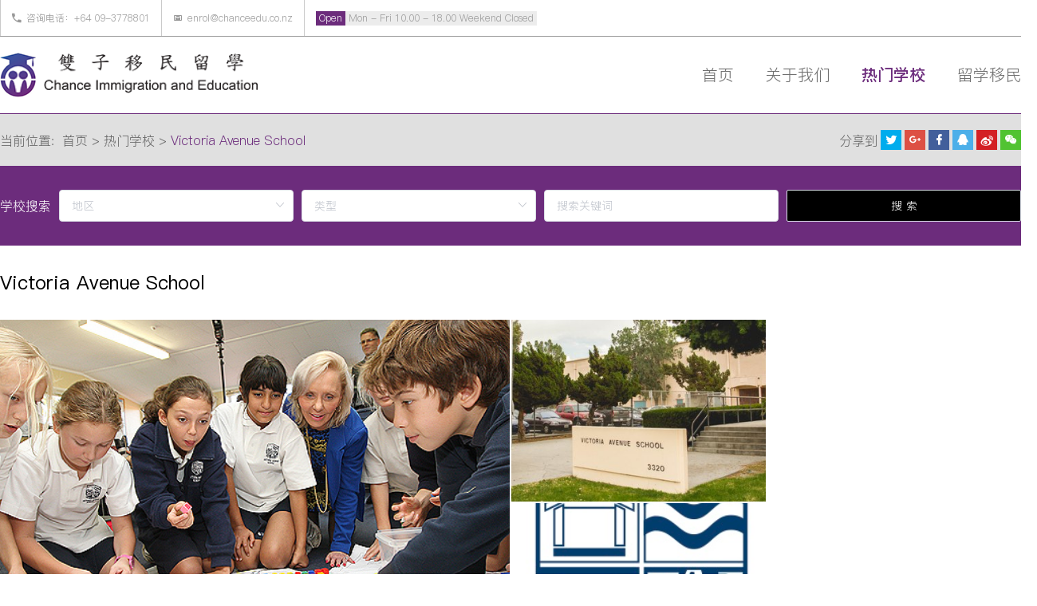

--- FILE ---
content_type: text/html; charset=utf-8
request_url: https://chanceedu.co.nz/school/305
body_size: 3235
content:
<!doctype html><html lang="en" data-server-rendered="true"><head><title>Victoria Avenue School </title> <meta name="keywords" content="index keywords"> <meta name="description" content="index description"> <meta name="format-detection" content="telephone=no"> <meta http-equiv="content-type" content="text/html;charset=utf-8"> <meta name="viewport" content="initial-scale=1, maximum-scale=1, user-scalable=no, minimal-ui"> <meta name="twitter:card" content="summary_large_image"><meta name="twitter:site" content="agektmr"><meta property="og:type" content="website"><meta property="og:url" content="/school/305"><meta property="og:title" content="Victoria Avenue School "><meta property="og:description" content="维多利亚大道学校的校训“永远做最好的自己”反映了学校长期以来对卓越的追求。

学校的环境使儿童在学术、体育和文化方面享有各种各样的机会。不断鼓励儿童努力工作，以发挥他们的潜力，并以各种方式提供支持，以确保这一点的实现。

2006年启动“课堂整合计划”，被亲切地称为“树屋”的教室被重新定位并融入了主学校，学校社区向建筑基金捐款，捐款家庭的名字被刻在玻璃上，形状像Koru。

董事会承诺为学校场地制定一份“总体规划”。该项目的第一阶段是创建一所新的初中。在2010年和2011年期间，该项目包括新建两间教室;移动和翻新其他房间;重新开发了儿童游乐场，并通过木板路和教室外的平台延伸到“森林区域”。

这两间新教室被正式命名为苏·斯莱特初中教室，以纪念苏·斯莱特夫人。

这些创新使学校能够跟上课程发展的步伐，为学生提供高质量的教育体验。"><meta property="og:image" content="https://sg-static.chanceedu.co.nz/image/42bb266e9c1d30a65a72a06f186d1b9b.jpg"> <link rel="shortcut icon" href="/favicon.ico" type="image/x-icon"><link rel="stylesheet" href="/public/css/common.a8d9cf89.css"><link rel="stylesheet" href="/public/css/school/detail.bce52501.css"></head> <body><div id="app"><div id="app" class="d-hide"><div class="page-box"><header><div><div><ul><li><i class="icon icon-phone"></i> <span>咨询电话：+64 09-3778801</span></li> <li><i class="icon icon-gmail"></i> <span><a href="/cdn-cgi/l/email-protection" class="__cf_email__" data-cfemail="dabfb4a8b5b69ab9b2bbb4b9bfbfbeaff4b9b5f4b4a0">[email&#160;protected]</a></span></li> <li><span>Open</span> <span>Mon - Fri 10.00 - 18.00 Weekend Closed</span></li></ul></div></div> <div><a href="/"><img src="/public/img/logo.f57f1770.png" alt="双子移民留学"></a> <div><a href="/">首页</a> <a href="/about-us">关于我们</a> <a href="/school" class="undefined">热门学校</a> <a href="/news">留学移民</a></div></div></header> <div><div><div><ul><li>当前位置:</li> <li><a href="/">首页</a></li><li><a href="/school">热门学校</a></li><li>Victoria Avenue School </li></ul> <div id="share-1768091087687" data-initialized="true"><span>分享到</span> <ul><li><a href="#" class="icon-twitter"><i class="icon icon-twitter"></i></a></li> <li><a href="#" class="icon-google"><i class="icon icon-googleplus"></i></a></li> <li><a href="#" class="icon-facebook"><i class="icon icon-facebook"></i></a></li> <li><a href="#" class="icon-qq"><i class="icon icon-qq"></i></a></li> <li><a href="#" class="icon-weibo"><i class="icon icon-weibo"></i></a></li> <li><a href="#" class="icon-wechat"><i class="icon icon-i-wechat"></i></a></li></ul></div></div></div> <div><div><span>学校搜索</span> <div><div><el-select clearable="" placeholder="地区" class="w100"></el-select></div> <div><el-select clearable="" placeholder="类型" class="w100"><el-option label="小学" value="1"></el-option><el-option label="初中" value="2"></el-option><el-option label="高中" value="3"></el-option><el-option label="大学" value="4"></el-option><el-option label="理工" value="5"></el-option></el-select></div> <div><el-input clearable="" placeholder="搜索关键词"></el-input></div> <div><input type="button" value="搜 索"></div></div></div></div> <div><h1>Victoria Avenue School </h1> <div><div><div><div><eimg force="" absolute="" src="https://sg-static.chanceedu.co.nz/image/dbff2534eba84099982aec27a8ac2c3c.jpg"></eimg></div></div> <div><div><eimg force="" absolute="" src="https://sg-static.chanceedu.co.nz/image/e3227cfac9e0cbe8a935e3323c9e03ec.jpg"></eimg></div><div><eimg force="" absolute="" src="https://sg-static.chanceedu.co.nz/image/10bf1851db020163f98a70093ba3aeba.jpg"></eimg></div></div><div></div></div></div> <div><div><div>学校信息</div> <h3>维多利亚大道学校的校训“永远做最好的自己”反映了学校长期以来对卓越的追求。

学校的环境使儿童在学术、体育和文化方面享有各种各样的机会。不断鼓励儿童努力工作，以发挥他们的潜力，并以各种方式提供支持，以确保这一点的实现。

2006年启动“课堂整合计划”，被亲切地称为“树屋”的教室被重新定位并融入了主学校，学校社区向建筑基金捐款，捐款家庭的名字被刻在玻璃上，形状像Koru。

董事会承诺为学校场地制定一份“总体规划”。该项目的第一阶段是创建一所新的初中。在2010年和2011年期间，该项目包括新建两间教室;移动和翻新其他房间;重新开发了儿童游乐场，并通过木板路和教室外的平台延伸到“森林区域”。

这两间新教室被正式命名为苏·斯莱特初中教室，以纪念苏·斯莱特夫人。

这些创新使学校能够跟上课程发展的步伐，为学生提供高质量的教育体验。</h3></div> <div><div><eimg width="1.7rem" height="1.7rem" radius="50%" src="https://sg-static.chanceedu.co.nz/image/42bb266e9c1d30a65a72a06f186d1b9b.jpg"></eimg> <h2>Victoria Avenue School </h2> <div><div><div>电话:</div> <div> (09) 520 0602</div></div> <div><div>邮箱:</div> <div><a href="/cdn-cgi/l/email-protection" class="__cf_email__" data-cfemail="4e38602f603d0e38272d3a213c272f632f382b203b2b603d2d26212122602034">[email&#160;protected]</a></div></div> <div><div>地址:</div> <div>282 Victoria Avenue
Remuera
Auckland
1050
New Zealand</div></div></div></div></div></div> <!----></div></div> <footer><div class="container"><div>本网站有大量转载自互联网的图片，文章仅代表作者个人观点，与双子移民留学公司无关。目的在于传递更多信息及用于网络分享，请读者仅作参考，并请自行核实相关内容。（免费转载出于非商业性学习目的图片、文章；站内图片、文章版权归原作者所有，如有相关文章内容、版权等问题请在10个工作日内与我们联系，将立即删除。</div> <div><span>©</span>Copyright 2016. Everbright Finance Inc.</div></div></footer></div></div></div><script data-cfasync="false" src="/cdn-cgi/scripts/5c5dd728/cloudflare-static/email-decode.min.js"></script><script> window.__INITIAL_STATE__= {"csrf":"joNsgCYL-rmOze65Ly2_bKRJq1osDGi4bVWs","data":{"id":305,"createdAt":1568614264,"updatedAt":1568614264,"icon":"https:\u002F\u002Fsg-static.chanceedu.co.nz\u002Fimage\u002F42bb266e9c1d30a65a72a06f186d1b9b.jpg","hotDate":"2019-10-29T05:31:42.807Z","name":"Victoria Avenue School ","phone":" (09) 520 0602","email":"v.a.s@victoria-avenue.school.nz","address":"282 Victoria Avenue\r\nRemuera\r\nAuckland\r\n1050\r\nNew Zealand","description":"维多利亚大道学校的校训“永远做最好的自己”反映了学校长期以来对卓越的追求。\n\n学校的环境使儿童在学术、体育和文化方面享有各种各样的机会。不断鼓励儿童努力工作，以发挥他们的潜力，并以各种方式提供支持，以确保这一点的实现。\n\n2006年启动“课堂整合计划”，被亲切地称为“树屋”的教室被重新定位并融入了主学校，学校社区向建筑基金捐款，捐款家庭的名字被刻在玻璃上，形状像Koru。\n\n董事会承诺为学校场地制定一份“总体规划”。该项目的第一阶段是创建一所新的初中。在2010年和2011年期间，该项目包括新建两间教室;移动和翻新其他房间;重新开发了儿童游乐场，并通过木板路和教室外的平台延伸到“森林区域”。\n\n这两间新教室被正式命名为苏·斯莱特初中教室，以纪念苏·斯莱特夫人。\n\n这些创新使学校能够跟上课程发展的步伐，为学生提供高质量的教育体验。","region":{"id":1,"createdAt":1566867054,"updatedAt":1566867054,"name":"奥克兰"},"flag":"1","images":["https:\u002F\u002Fsg-static.chanceedu.co.nz\u002Fimage\u002Fdbff2534eba84099982aec27a8ac2c3c.jpg","https:\u002F\u002Fsg-static.chanceedu.co.nz\u002Fimage\u002Fe3227cfac9e0cbe8a935e3323c9e03ec.jpg","https:\u002F\u002Fsg-static.chanceedu.co.nz\u002Fimage\u002F10bf1851db020163f98a70093ba3aeba.jpg"]},"isAdmin":false,"otherData":null};</script><script type="text/javascript" src="/public/js/vendor.b05b1aad.js"></script><script type="text/javascript" src="/public/js/runtime.7d94ed03.js"></script><script type="text/javascript" src="/public/js/chunk/common.aaf158ef.js"></script><script type="text/javascript" src="/public/js/chunk/school/detail.5042b4d3.js"></script><script defer src="https://static.cloudflareinsights.com/beacon.min.js/vcd15cbe7772f49c399c6a5babf22c1241717689176015" integrity="sha512-ZpsOmlRQV6y907TI0dKBHq9Md29nnaEIPlkf84rnaERnq6zvWvPUqr2ft8M1aS28oN72PdrCzSjY4U6VaAw1EQ==" data-cf-beacon='{"version":"2024.11.0","token":"1f6f8cbd3eca49c9a619017234c7ddb8","r":1,"server_timing":{"name":{"cfCacheStatus":true,"cfEdge":true,"cfExtPri":true,"cfL4":true,"cfOrigin":true,"cfSpeedBrain":true},"location_startswith":null}}' crossorigin="anonymous"></script>
</body></html>

--- FILE ---
content_type: text/css
request_url: https://chanceedu.co.nz/public/css/school/detail.bce52501.css
body_size: 3365
content:
._3X1kY_{display:-webkit-box;display:-webkit-flex;display:flex;-webkit-box-align:center;-webkit-align-items:center;align-items:center;margin:0 -.2rem}._244SCW{font-size:.2rem;color:#6f6f6f;padding:0 .2rem}.hPSZ95{font-weight:700;color:#6c2c7c}.YKsI-E{background-color:#fff}._2AMn1N{border-bottom:.01rem solid #999}._2YdGWN{-webkit-box-pack:justify;-webkit-justify-content:space-between;justify-content:space-between;width:1346px;max-width:100%;margin:0 auto}._2YdGWN,._3d-Dvq,.AAAJWj{display:-webkit-box;display:-webkit-flex;display:flex}._3d-Dvq,.AAAJWj{-webkit-box-align:center;-webkit-align-items:center;align-items:center}.AAAJWj{height:.45rem;padding:0 .14rem;border-left:.01rem solid hsla(0,0%,60%,.52);color:#999;font-size:.12rem}.AAAJWj>i{font-size:.12rem;margin-right:.06rem}._4fTwm_{background-color:#6c2c7c;color:#fff}._3EryAp,._4fTwm_{line-height:1;padding:.03rem .04rem}._3EryAp{background-color:#ececec}._29kpYJ{display:-webkit-box;display:-webkit-flex;display:flex;border-left:.01rem solid hsla(0,0%,60%,.52)}.fu86cW,.ZoNyBe{color:#999}.ZoNyBe{-webkit-box-align:center;-webkit-align-items:center;align-items:center;-webkit-box-pack:center;-webkit-justify-content:center;justify-content:center;width:.35rem;border-right:.01rem solid hsla(0,0%,60%,.52)}.jbb24g,.ZoNyBe{display:-webkit-box;display:-webkit-flex;display:flex}.jbb24g{-webkit-box-pack:justify;-webkit-justify-content:space-between;justify-content:space-between;padding:.2rem 0;overflow:hidden;width:1346px;max-width:100%;margin:0 auto}.TlsG9d{height:.56rem;display:block}.IOgSq6{box-sizing:border-box;-webkit-box-flex:1;-webkit-flex:1;flex:1}._1ijt5H{background-color:#18202c;color:#fff;font-size:.2rem;padding:.45rem 0 .24rem}._2sadWb{padding:0 1.2rem;text-align:center}._1kOTZU{text-align:center;display:-webkit-box;display:-webkit-flex;display:flex;-webkit-box-align:center;-webkit-align-items:center;align-items:center;-webkit-box-pack:center;-webkit-justify-content:center;justify-content:center}._pHY-i{font-size:.35rem;margin-right:.05rem}html{font-size:100px;-ms-text-size-adjust:100%;-webkit-text-size-adjust:100%}body{margin:0;padding:0;font-family:PingFangSC,sans-serif;font-weight:300;font-size:.14rem;color:#18202c}a{color:inherit;text-decoration:none}h1,h2,h3,h4,h5,h6{font-family:PingFangSC,sans-serif;font-weight:300;margin:0}table{border-collapse:collapse;border-spacing:0}article,aside,footer,header,nav,section{display:block}img{border:0}a:focus{text-decoration:none;outline:none}button,input,optgroup,select,textarea{margin:0;padding:0;outline:none;border:0}input,select,textarea{font-family:inherit;font-size:inherit;font-weight:inherit;*font-size:100%}textarea{resize:none}button,select{text-transform:none}button,input[type=button],input[type=reset],input[type=submit]{-webkit-appearance:button;cursor:pointer}li,ol,ul{list-style:none;margin:0;padding:0}._3P2p1Z{border-top:.01rem solid #6c2c7c;background-color:hsla(0,0%,60%,.3)}._1wns73{padding:.2rem 0;-webkit-box-pack:justify;-webkit-justify-content:space-between;justify-content:space-between;width:1346px;max-width:100%;margin:0 auto}._1nF180,._1wns73{display:-webkit-box;display:-webkit-flex;display:flex}._1nF180{font-size:.16rem;color:#666;-webkit-box-align:center;-webkit-align-items:center;align-items:center}._1ptmRa{padding-right:.1rem}._2DM5vf:after{content:">";padding:0 .05rem}._2DM5vf:last-child{color:#6c2c7c}._2DM5vf:last-child:after{display:none}._2Oz9du{display:-webkit-box;display:-webkit-flex;display:flex;-webkit-flex-wrap:wrap;flex-wrap:wrap;margin:-.05rem}._3fE3H0{width:25%}._1kOnbl,._3fE3H0{-webkit-box-flex:0;-webkit-flex:none;flex:none;padding:.05rem;box-sizing:border-box}._1kOnbl{width:50%}._2vLf0c{width:75%}._2vLf0c,.YBrnKH{-webkit-box-flex:0;-webkit-flex:none;flex:none;padding:.05rem;box-sizing:border-box}.YBrnKH{width:100%}@media (max-width:2048px){.TMuNlP{width:25%}._3Z50MZ{width:50%}._1B9SHn{width:75%}._2xsRVu{width:100%}}@media (max-width:1350px){._3ULXzR{width:25%}._19LG3t{width:50%}._3KzxRT{width:75%}._3VMxk-{width:100%}}@media (max-width:1280px){.siTEG-{width:25%}._3oFrVN{width:50%}._2H99Tk{width:75%}._1gD5Ae{width:100%}}@media (max-width:960px){._3l2_yH{width:25%}.z3AaRA{width:50%}._2HudJG{width:75%}._1qRSFV{width:100%}}@media (max-width:840px){._1U5wx3{width:25%}.uvxOPd{width:50%}._2cIdzL{width:75%}._3wdx4A{width:100%}}@media (max-width:600px){._1f3vGo{width:25%}._3WGSqd{width:50%}._3aaqFw{width:75%}._1dvkO3{width:100%}}@media (max-width:480px){._12QGlX{width:25%}._1eJGVQ{width:50%}._1CZ20h{width:75%}._3wlcUF{width:100%}}._1tmy3t{background-color:#6c2c7c}._2f5rhH{padding:.3rem 0;width:1346px;max-width:100%;margin:0 auto;display:-webkit-box;display:-webkit-flex;display:flex;-webkit-box-align:center;-webkit-align-items:center;align-items:center}._1whNPy{color:#fff;font-size:.16rem;margin-right:.1rem}._12ikfx{-webkit-box-flex:1;-webkit-flex:1;flex:1}._3_qJMd{width:100%;height:.4rem;font-size:.14rem;border-radius:.02rem;border:.01rem solid #d8dce6;background-color:#000;color:#fff}._3_qJMd:link{display:-webkit-inline-box;display:-webkit-inline-flex;display:inline-flex;-webkit-box-pack:center;-webkit-justify-content:center;justify-content:center}._3_qJMd:link,._17lx5j{-webkit-box-align:center;-webkit-align-items:center;align-items:center}._17lx5j{display:-webkit-box;display:-webkit-flex;display:flex}.v7xYXk{color:#666;font-size:.16rem}._3VT00O{display:-webkit-box;display:-webkit-flex;display:flex;-webkit-box-align:center;-webkit-align-items:center;align-items:center}._22zAjV{width:.26rem;height:.25rem;margin-left:.04rem;cursor:pointer}._1_OPYV{background-color:#00aced}._3hMnTO{background-color:#dd5044}._1jhf69{background-color:#425f9b}.KSM7Qq{background-color:#4cafe9}.YiLUV8{background-color:#d32024}.A9R7cJ{background-color:#51c332}._2Smkn-{position:relative;display:block;width:100%;height:100%;display:-webkit-box;display:-webkit-flex;display:flex;-webkit-box-align:center;-webkit-align-items:center;align-items:center;-webkit-box-pack:center;-webkit-justify-content:center;justify-content:center}._2Smkn-:before{display:none}._24M56D{color:#fff;font-size:.16rem}.icon-wechat:hover .wechat-qrcode{display:block}.wechat-qrcode{position:absolute;right:0;top:100%;padding:10px;display:none;white-space:nowrap;background-color:#fff;text-align:center;border:1px solid #ddd}.wechat-qrcode .qrcode{display:-webkit-box;display:-webkit-flex;display:flex;-webkit-box-pack:center;-webkit-justify-content:center;justify-content:center;padding:10px 0}.wechat-qrcode .help p{margin:0;font-size:12px}.I3KzJI{display:-webkit-box;display:-webkit-flex;display:flex;-webkit-flex-wrap:wrap;flex-wrap:wrap;margin:-.01rem}._1RBnDH{width:25%}._1RBnDH,._34frrF{-webkit-box-flex:0;-webkit-flex:none;flex:none;padding:.01rem;box-sizing:border-box}._34frrF{width:50%}._1XxWqc{width:75%}._1XxWqc,.jlX7e4{-webkit-box-flex:0;-webkit-flex:none;flex:none;padding:.01rem;box-sizing:border-box}.jlX7e4{width:100%}@media (max-width:2048px){._1N2na-{width:25%}._36UW6y{width:50%}._2KSZmf{width:75%}._2NGHPl{width:100%}}@media (max-width:1350px){._37BaDt{width:25%}._1tCupf{width:50%}._2SKBZH{width:75%}._2JhjUG{width:100%}}@media (max-width:1280px){._1w6ZQW{width:25%}._30JWz4{width:50%}._18Lp2f{width:75%}._3MCksP{width:100%}}@media (max-width:960px){.KvGPCX{width:25%}._1MK1Qp{width:50%}._2m5VSB{width:75%}._1RPvTR{width:100%}}@media (max-width:840px){._3Z_PWE{width:25%}._1zvuWN{width:50%}._2P_ExD{width:75%}.Zmptqr{width:100%}}@media (max-width:600px){.lQgpX2{width:25%}._2eDMhQ{width:50%}._3vKa1R{width:75%}._2qlAa9{width:100%}}@media (max-width:480px){._3z_90M{width:25%}._3Vl2vY{width:50%}._2lzxIR{width:75%}._18k2yY{width:100%}}._1Nfb20{padding-top:37.11%;min-height:2.2rem;position:relative}._5nhDW4{display:-webkit-box;display:-webkit-flex;display:flex;-webkit-box-orient:vertical;-webkit-box-direction:normal;-webkit-flex-direction:column;flex-direction:column;margin-top:-.02rem}._1U1nxB{position:relative;-webkit-box-flex:1;-webkit-flex:1;flex:1;border-top:.02rem solid #fff}._1zCa89{width:1346px;max-width:100%;margin:0 auto}._1zCa89,._3TI1Do{display:-webkit-box;display:-webkit-flex;display:flex}._1-Dzf3{-webkit-box-flex:1;-webkit-flex:1;flex:1}._6Rzbz_{height:1.2rem;border-bottom:.01rem solid #e4e4e4;font-size:.3rem;color:#6c2c7c;font-weight:400;display:-webkit-box;display:-webkit-flex;display:flex;-webkit-box-align:center;-webkit-align-items:center;align-items:center}._2FeVzi{font-size:.16rem;line-height:1.8;color:#353535;padding:.4rem 0;word-break:break-word}._1fXzRk{width:30%;margin-top:1.2rem;margin-left:.2rem}.qxela7{background-color:#6c2c7c;color:#fff;-webkit-box-orient:vertical;-webkit-box-direction:normal;-webkit-flex-direction:column;flex-direction:column;padding:.6rem;display:-webkit-box;display:-webkit-flex;display:flex;-webkit-box-align:center;-webkit-align-items:center;align-items:center}._24H95G{margin-top:.2rem;font-size:.24rem;font-weight:400}._3C11h2{padding-top:.9rem;margin:-.1rem 0}._15d7RT{padding:.1rem 0;font-size:.16rem;display:-webkit-box;display:-webkit-flex;display:flex}._22LDRO{-webkit-flex-shrink:0;flex-shrink:0;margin-right:.1rem}._3wdmVd{border-radius:.04rem;overflow:hidden;border:.01rem solid #e4e4e4}._2zfgxW{padding-top:77.07%;position:relative}._3mY658{padding:.15rem}.YL9aCO{color:#6c2c7c;font-size:.18rem;font-weight:400}._3LlITu{margin-top:.15rem;display:-webkit-box;display:-webkit-flex;display:flex;-webkit-box-pack:center;-webkit-justify-content:center;justify-content:center}._3Gum56{width:.98rem;height:.3rem;font-size:.14rem;border-radius:.04rem;border:.01rem solid #6c2c7c;color:#6c2c7c}._3Gum56:link{display:-webkit-inline-box;display:-webkit-inline-flex;display:inline-flex;-webkit-box-align:center;-webkit-align-items:center;align-items:center;-webkit-box-pack:center;-webkit-justify-content:center;justify-content:center}._1IY1Ul{display:-webkit-box;display:-webkit-flex;display:flex;-webkit-flex-wrap:wrap;flex-wrap:wrap;margin:-.15rem}._2nJ2gf{width:25%}._2dTACN,._2nJ2gf{-webkit-box-flex:0;-webkit-flex:none;flex:none;padding:.15rem;box-sizing:border-box}._2dTACN{width:50%}._2fwtsp{width:75%}._2fwtsp,._2G9K8t{-webkit-box-flex:0;-webkit-flex:none;flex:none;padding:.15rem;box-sizing:border-box}._2G9K8t{width:100%}@media (max-width:2048px){._3KZJfa{width:25%}._2ezTdX{width:50%}._2GX8_I{width:75%}.ZNVeit{width:100%}}@media (max-width:1350px){.vLLPsG{width:25%}.fRTHoz{width:50%}._25353X{width:75%}._1Rn_w3{width:100%}}@media (max-width:1280px){._2560qR{width:25%}._2ixFTy{width:50%}._1x219K{width:75%}._3IjZIO{width:100%}}@media (max-width:960px){._37rJp_{width:25%}.iskEIR{width:50%}._1CVFdl{width:75%}._3nymbD{width:100%}}@media (max-width:840px){._1iV3N9{width:25%}.bCK5pI{width:50%}._2XnlfY{width:75%}._2XR6JR{width:100%}}@media (max-width:600px){._1ylMEQ{width:25%}._3LbLrj{width:50%}._182qoJ{width:75%}._2JkpTR{width:100%}}@media (max-width:480px){._32J2G5{width:25%}._1ahkb_{width:50%}._2f-a14{width:75%}._2aSNta{width:100%}}._3h-RAp{padding:.7rem 0}._3h-RAp:nth-child(2n){background-color:hsla(0,0%,95%,.4)}._3hbQZy{width:1346px;max-width:100%;margin:0 auto}._2Go2fu{font-size:.24rem;font-weight:400;color:#6c2c7c}._9ejie6{padding-top:.25rem}._2J_KRa{background-color:hsla(0,0%,95%,.4);margin-top:.94rem;padding:.6rem 0}._2XMUeP{font-size:.4rem;color:#6c2c7c}.G4Y0ra{display:-webkit-box;display:-webkit-flex;display:flex;-webkit-flex-wrap:wrap;flex-wrap:wrap;margin:-.2rem}._14yHul{width:16.66667%}._14yHul,._37vNuT{-webkit-box-flex:0;-webkit-flex:none;flex:none;padding:.2rem;box-sizing:border-box}._37vNuT{width:33.33333%}._3BWlKY{width:50%}._3BWlKY,.rfl6pI{-webkit-box-flex:0;-webkit-flex:none;flex:none;padding:.2rem;box-sizing:border-box}.rfl6pI{width:66.66667%}._105-fv{width:83.33333%}._105-fv,.ogH5y9{-webkit-box-flex:0;-webkit-flex:none;flex:none;padding:.2rem;box-sizing:border-box}.ogH5y9{width:100%}@media (max-width:2048px){._2eyB1L{width:16.66667%}._3Y0rcM{width:33.33333%}.xfWsWh{width:50%}._1dfH0l{width:66.66667%}._21Zc-C{width:83.33333%}._1_nBTJ{width:100%}}@media (max-width:1350px){._1uIdtA{width:16.66667%}.or0AA7{width:33.33333%}._13mHHt{width:50%}.iiZW8L{width:66.66667%}._1IRNOy{width:83.33333%}._3tm4vy{width:100%}}@media (max-width:1280px){._3BAF0z{width:16.66667%}._1LBnko{width:33.33333%}._16F_AQ{width:50%}._1yTBya{width:66.66667%}._1Z2pL3{width:83.33333%}._2pt-jt{width:100%}}@media (max-width:960px){._3DB7dh{width:16.66667%}._3Fodb_{width:33.33333%}._1JcTyC{width:50%}._19OLVJ{width:66.66667%}._3uwCA1{width:83.33333%}.X8W-_P{width:100%}}@media (max-width:840px){._1vlbHn{width:16.66667%}._2t0Vwe{width:33.33333%}._3bsr4A{width:50%}._1aw8Vc{width:66.66667%}.IOtac9{width:83.33333%}._2A7PB_{width:100%}}@media (max-width:600px){.qEUPdp{width:16.66667%}._3WU2oI{width:33.33333%}.bG1Yvp{width:50%}._1VpIyI{width:66.66667%}._34hrjW{width:83.33333%}._2N14_g{width:100%}}@media (max-width:480px){._1fldkG{width:16.66667%}._26dLII{width:33.33333%}._2oKt59{width:50%}._3VLL8E{width:66.66667%}._3yVKBh{width:83.33333%}.eIvejJ{width:100%}}._15tRfK{padding-top:.6rem}._1666-5{background-color:#fff;border-radius:.08rem;overflow:hidden}._3Er8v0{padding-top:50.7%;position:relative}._1KPCaR{padding:.2rem}.FR-FXj{font-size:.16rem;padding-bottom:.1rem;border-bottom:.01rem solid #d7d7d7}._2kwV6w{margin-top:.1rem;font-size:.12rem;color:#353535;height:.85rem;overflow:hidden;text-overflow:ellipsis;display:-webkit-box;-webkit-line-clamp:5;-webkit-box-orient:vertical}._32Umq1{text-align:right;margin-top:.3rem}._1acSSG{color:#6c2c7c;font-size:.16rem}.h9CIQ-{width:2.2rem;height:.6rem;border:.01rem solid #6c2c7c;border-radius:.05rem;font-size:.18rem;margin:.6rem auto 0;color:#6c2c7c;display:-webkit-box;display:-webkit-flex;display:flex;-webkit-box-align:center;-webkit-align-items:center;align-items:center;-webkit-box-pack:center;-webkit-justify-content:center;justify-content:center}._3FyTu1{font-size:.24rem;color:#000;font-weight:400;padding:.3rem 0;width:1346px;max-width:100%;margin:0 auto}._1sRYrW{margin-top:.2rem}

--- FILE ---
content_type: image/svg+xml
request_url: https://chanceedu.co.nz/public/img/default.40f4bdda.svg
body_size: 581
content:
<svg width="200" height="200" xmlns="http://www.w3.org/2000/svg"><g fill="none" fill-rule="evenodd"><path fill="#EEE" d="M0 0h200v200H0z"/><path d="M130.75 137h-61.5C63.598 137 59 132.387 59 126.722V73.278C59 67.608 63.599 63 69.25 63h61.5C136.4 63 141 67.609 141 73.278v53.444c0 5.665-4.599 10.278-10.25 10.278zm6.15-63.722c0-3.4-2.759-6.167-6.15-6.167h-61.5c-3.391 0-6.15 2.766-6.15 6.167v53.444c0 3.4 2.759 6.167 6.15 6.167h61.5c3.391 0 6.15-2.766 6.15-6.167V73.278zm-8.2 53.444H71.3c-1.131 0-2.05-.92-2.05-2.055v-4.112c0-.477.166-.94.468-1.308.93-1.128 9.295-11.025 17.085-11.025 4.026 0 6.618 1.614 9.127 3.18 2.36 1.473 4.59 2.987 8.24 2.987h.004c2.68 0 4.212-2.236 6.705-6.19 3.143-4.991 7.447-11.828 17.322-14.305a2.038 2.038 0 011.76.373c.498.39.789.988.789 1.622v28.778a2.053 2.053 0 01-2.05 2.055zm-2.05-28.043c-6.492 2.481-9.564 7.355-12.306 11.715-2.627 4.171-5.107 8.11-10.012 8.11l-.302-.008c-4.745-.16-7.678-1.991-10.266-3.601-2.202-1.377-4.106-2.562-6.961-2.562-4.67 0-10.893 6.034-13.453 8.977v1.301h53.3V98.679zM89.75 100c-4.523 0-8.2-3.69-8.2-8.222 0-4.537 3.677-8.222 8.2-8.222 4.522 0 8.2 3.685 8.2 8.222 0 4.532-3.678 8.222-8.2 8.222zm0-12.333a4.11 4.11 0 00-4.1 4.111c0 2.264 1.84 4.111 4.1 4.111s4.1-1.847 4.1-4.111a4.11 4.11 0 00-4.1-4.111z" opacity=".605" fill="#BFBFBF" fill-rule="nonzero"/></g></svg>

--- FILE ---
content_type: application/javascript
request_url: https://chanceedu.co.nz/public/js/chunk/school/detail.5042b4d3.js
body_size: 22264
content:
(window.webpackJsonp=window.webpackJsonp||[]).push([["school/detail"],{"./app/web/asset/images/default.svg":function(e,t,o){e.exports=o.p+"img/default.40f4bdda.svg"},"./app/web/asset/images/logo.png":function(e,t,o){e.exports=o.p+"img/logo.f57f1770.png"},"./app/web/component/layout/admin/index.js":function(e,t,o){"use strict";(function(e){var s=o("./app/web/component/layout/admin/main.vue"),n='<div id="app" class="d-hide"><MainLayout :menuActive="menuActive"><template slot="main"><slot></slot></template></MainLayout></div>';t.a={name:"AdminLayout",props:["title","description","keywords","menuActive"],components:{MainLayout:s.a},computed:{vTitle:function(){return this.title||"双子移民留学"},vKeywords:function(){return this.$root.KEYWORDS||this.keywords||"双子，移民，留学"},vDescription:function(){return this.$root.DESCRIPTION||this.description||"双子移民留学"},baseClass:function(){return this.$root.BASECLASS}},mounted:function(){setTimeout(function(){e("#app").removeClass("d-hide")},100)},template:n}}).call(this,o("./node_modules/jquery/dist/jquery.js"))},"./app/web/component/layout/admin/main.vue":function(e,t,o){"use strict";var s=function(){var e=this,t=e.$createElement,o=e._self._c||t;return o("el-container",{staticClass:"full"},[o("el-aside",{attrs:{width:"200px"}},[o("el-menu",{staticClass:"full",attrs:{"default-active":e.menuActive,"background-color":"#545c64","text-color":"#fff","active-text-color":"#ffd04b"}},[o("el-menu-item",{attrs:{index:"1"},on:{click:function(t){return e.itemClick("adminSchoolList")}}},[o("i",{staticClass:"el-icon-school"}),e._v(" "),o("span",{attrs:{slot:"title"},slot:"title"},[e._v("学校")])]),e._v(" "),o("el-menu-item",{attrs:{index:"2"},on:{click:function(t){return e.itemClick("adminMajorList")}}},[o("i",{staticClass:"el-icon-notebook-1"}),e._v(" "),o("span",{attrs:{slot:"title"},slot:"title"},[e._v("专业")])]),e._v(" "),o("el-submenu",{attrs:{index:"3"}},[o("template",{slot:"title"},[o("i",{staticClass:"el-icon-news"}),e._v(" "),o("span",{attrs:{slot:"title"},slot:"title"},[e._v("新闻")])]),e._v(" "),o("el-menu-item-group",[o("el-menu-item",{attrs:{index:"3-1"},on:{click:function(t){return e.itemClick("adminNewsList")}}},[e._v("列表")]),e._v(" "),o("el-menu-item",{attrs:{index:"3-2"},on:{click:function(t){return e.itemClick("adminCategoryList")}}},[e._v("类别")]),e._v(" "),o("el-menu-item",{attrs:{index:"3-3"},on:{click:function(t){return e.itemClick("adminTagList")}}},[e._v("标签")])],1)],2),e._v(" "),o("el-menu-item",{attrs:{index:"4"},on:{click:function(t){return e.itemClick("adminRegionList")}}},[o("i",{staticClass:"el-icon-place"}),e._v(" "),o("span",{attrs:{slot:"title"},slot:"title"},[e._v("地区")])])],1)],1),e._v(" "),o("el-main",[e._t("main")],2)],1)};s._withStripped=!0;var n=o("./app/web/framework/utils/utils.js"),a={created:function(){},methods:{itemClick:function(e){window.location.href=Object(n.d)(e)}},props:{menuActive:{type:String,required:!1,default:function(){return"1"}}},components:{}},l=(o("./app/web/component/layout/admin/main.vue?vue&type=style&index=0&lang=scss&"),o("./app/web/component/layout/admin/main.vue?vue&type=style&index=1&lang=css&"),o("./node_modules/vue-loader/lib/runtime/componentNormalizer.js")),i=Object(l.a)(a,s,[],!1,null,null,null);i.options.__file="app/web/component/layout/admin/main.vue";t.a=i.exports},"./app/web/component/layout/admin/main.vue?vue&type=style&index=0&lang=scss&":function(e,t,o){"use strict";var s=o("./node_modules/mini-css-extract-plugin/dist/loader.js!./node_modules/css-loader/index.js?!./node_modules/vue-loader/lib/loaders/stylePostLoader.js!./node_modules/postcss-loader/src/index.js?!./node_modules/sass-loader/lib/loader.js?!./node_modules/vue-loader/lib/index.js?!./app/web/component/layout/admin/main.vue?vue&type=style&index=0&lang=scss&");o.n(s).a},"./app/web/component/layout/admin/main.vue?vue&type=style&index=1&lang=css&":function(e,t,o){"use strict";var s=o("./node_modules/mini-css-extract-plugin/dist/loader.js!./node_modules/css-loader/index.js?!./node_modules/vue-loader/lib/loaders/stylePostLoader.js!./node_modules/postcss-loader/src/index.js?!./node_modules/vue-loader/lib/index.js?!./app/web/component/layout/admin/main.vue?vue&type=style&index=1&lang=css&");o.n(s).a},"./app/web/component/layout/standard/content/content.vue":function(e,t,o){"use strict";(function(e){var s=o("./app/web/component/layout/standard/content/content.vue?vue&type=template&id=279d7386&"),n=o("./app/web/component/layout/standard/content/content.vue?vue&type=script&lang=js&"),a=o("./app/web/component/layout/standard/content/content.vue?vue&type=style&index=0&lang=scss&module=s&"),l=o("./node_modules/vue-loader/lib/runtime/componentNormalizer.js"),i={},r=!1;e.hot,e.hot;var d=Object(l.a)(n.a,s.a,s.b,!1,function(e){r||(i.s=a.default.locals||a.default,Object.defineProperty(this,"s",{configurable:!0,get:function(){return i.s}}))},null,null);d.options.__file="app/web/component/layout/standard/content/content.vue",t.a=d.exports}).call(this,o("./node_modules/webpack/buildin/harmony-module.js")(e))},"./app/web/component/layout/standard/content/content.vue?vue&type=script&lang=js&":function(e,t,o){"use strict";t.a={name:"v-content",data:function(){return{}},components:{},mounted:function(){}}},"./app/web/component/layout/standard/content/content.vue?vue&type=style&index=0&lang=scss&module=s&":function(e,t,o){"use strict";var s=o("./node_modules/mini-css-extract-plugin/dist/loader.js!./node_modules/css-loader/index.js?!./node_modules/vue-loader/lib/loaders/stylePostLoader.js!./node_modules/postcss-loader/src/index.js?!./node_modules/sass-loader/lib/loader.js?!./node_modules/vue-loader/lib/index.js?!./app/web/component/layout/standard/content/content.vue?vue&type=style&index=0&lang=scss&module=s&"),n=o.n(s);t.default=n.a},"./app/web/component/layout/standard/content/content.vue?vue&type=template&id=279d7386&":function(e,t,o){"use strict";var s=function(){var e=this.$createElement;return(this._self._c||e)("div",{class:this.s.main},[this._t("content")],2)},n=[];s._withStripped=!0,o.d(t,"a",function(){return s}),o.d(t,"b",function(){return n})},"./app/web/component/layout/standard/footer/footer.vue":function(e,t,o){"use strict";(function(e){var s=o("./app/web/component/layout/standard/footer/footer.vue?vue&type=template&id=5637ef2e&"),n=o("./app/web/component/layout/standard/footer/footer.vue?vue&type=script&lang=js&"),a=o("./app/web/component/layout/standard/footer/footer.vue?vue&type=style&index=0&lang=scss&module=s&"),l=o("./node_modules/vue-loader/lib/runtime/componentNormalizer.js"),i={},r=!1;e.hot,e.hot;var d=Object(l.a)(n.a,s.a,s.b,!1,function(e){r||(i.s=a.default.locals||a.default,Object.defineProperty(this,"s",{configurable:!0,get:function(){return i.s}}))},null,null);d.options.__file="app/web/component/layout/standard/footer/footer.vue",t.a=d.exports}).call(this,o("./node_modules/webpack/buildin/harmony-module.js")(e))},"./app/web/component/layout/standard/footer/footer.vue?vue&type=script&lang=js&":function(e,t,o){"use strict";t.a={mounted:function(){}}},"./app/web/component/layout/standard/footer/footer.vue?vue&type=style&index=0&lang=scss&module=s&":function(e,t,o){"use strict";var s=o("./node_modules/mini-css-extract-plugin/dist/loader.js!./node_modules/css-loader/index.js?!./node_modules/vue-loader/lib/loaders/stylePostLoader.js!./node_modules/postcss-loader/src/index.js?!./node_modules/sass-loader/lib/loader.js?!./node_modules/vue-loader/lib/index.js?!./app/web/component/layout/standard/footer/footer.vue?vue&type=style&index=0&lang=scss&module=s&"),n=o.n(s);t.default=n.a},"./app/web/component/layout/standard/footer/footer.vue?vue&type=template&id=5637ef2e&":function(e,t,o){"use strict";var s=function(){var e=this,t=e.$createElement,o=e._self._c||t;return o("footer",{class:e.s.footer},[o("div",{staticClass:"container"},[o("div",{class:e.s.text},[e._v("本网站有大量转载自互联网的图片，文章仅代表作者个人观点，与双子移民留学公司无关。目的在于传递更多信息及用于网络分享，请读者仅作参考，并请自行核实相关内容。（免费转载出于非商业性学习目的图片、文章；站内图片、文章版权归原作者所有，如有相关文章内容、版权等问题请在10个工作日内与我们联系，将立即删除。")]),e._v(" "),o("div",{class:e.s.copyright},[o("span",{class:e.s.copy},[e._v("©")]),e._v("Copyright 2016. Everbright Finance Inc.")])])])},n=[];s._withStripped=!0,o.d(t,"a",function(){return s}),o.d(t,"b",function(){return n})},"./app/web/component/layout/standard/header/header.vue":function(e,t,o){"use strict";(function(e){var s=o("./app/web/component/layout/standard/header/header.vue?vue&type=template&id=8049d7ae&"),n=o("./app/web/component/layout/standard/header/header.vue?vue&type=script&lang=js&"),a=o("./app/web/component/layout/standard/header/header.vue?vue&type=style&index=0&lang=scss&module=s&"),l=o("./node_modules/vue-loader/lib/runtime/componentNormalizer.js"),i={},r=!1;e.hot,e.hot;var d=Object(l.a)(n.a,s.a,s.b,!1,function(e){r||(i.s=a.default.locals||a.default,Object.defineProperty(this,"s",{configurable:!0,get:function(){return i.s}}))},null,null);d.options.__file="app/web/component/layout/standard/header/header.vue",t.a=d.exports}).call(this,o("./node_modules/webpack/buildin/harmony-module.js")(e))},"./app/web/component/layout/standard/header/header.vue?vue&type=script&lang=js&":function(e,t,o){"use strict";var s=o("./app/web/component/layout/standard/header/nvas.vue"),n={data:function(){return{}},methods:{link:o("./app/web/framework/utils/utils.js").d},computed:{},mounted:function(){},props:{active:{type:String,default:function(){return"home"}}},components:{navs:s.a}};t.a=n},"./app/web/component/layout/standard/header/header.vue?vue&type=style&index=0&lang=scss&module=s&":function(e,t,o){"use strict";var s=o("./node_modules/mini-css-extract-plugin/dist/loader.js!./node_modules/css-loader/index.js?!./node_modules/vue-loader/lib/loaders/stylePostLoader.js!./node_modules/postcss-loader/src/index.js?!./node_modules/sass-loader/lib/loader.js?!./node_modules/vue-loader/lib/index.js?!./app/web/component/layout/standard/header/header.vue?vue&type=style&index=0&lang=scss&module=s&"),n=o.n(s);t.default=n.a},"./app/web/component/layout/standard/header/header.vue?vue&type=template&id=8049d7ae&":function(e,t,o){"use strict";var s=function(){var e=this,t=e.$createElement,s=e._self._c||t;return s("header",{class:e.s["header-box"]},[s("div",{class:e.s["contact-box"]},[s("div",{class:e.s.inner},[s("ul",{class:e.s.contact},[s("li",{class:e.s["contact-item"]},[s("i",{class:["icon icon-phone",e.s.icon]}),e._v(" "),s("span",{class:e.s["contact-text"]},[e._v("咨询电话：+64 09-3778801")])]),e._v(" "),s("li",{class:e.s["contact-item"]},[s("i",{class:["icon icon-gmail",e.s.icon]}),e._v(" "),s("span",{class:e.s["contact-text"]},[e._v("enrol@chanceedu.co.nz")])]),e._v(" "),s("li",{class:e.s["contact-item"]},[s("span",{class:e.s["contact-tag"]},[e._v("Open")]),e._v(" "),s("span",{class:e.s["contact-date"]},[e._v("Mon - Fri 10.00 - 18.00 Weekend Closed")])])])])]),e._v(" "),s("div",{class:e.s.header},[s("a",{attrs:{href:e.link("home")}},[s("img",{class:e.s.logo,attrs:{src:o("./app/web/asset/images/logo.png"),alt:"双子移民留学"}})]),e._v(" "),s("navs",{attrs:{active:e.active}})],1)])},n=[];s._withStripped=!0,o.d(t,"a",function(){return s}),o.d(t,"b",function(){return n})},"./app/web/component/layout/standard/header/nvas.vue":function(e,t,o){"use strict";(function(e){var s=o("./app/web/component/layout/standard/header/nvas.vue?vue&type=template&id=b5a5e7d4&"),n=o("./app/web/component/layout/standard/header/nvas.vue?vue&type=script&lang=js&"),a=o("./app/web/component/layout/standard/header/nvas.vue?vue&type=style&index=0&lang=scss&module=s&"),l=o("./node_modules/vue-loader/lib/runtime/componentNormalizer.js"),i={},r=!1;e.hot,e.hot;var d=Object(l.a)(n.a,s.a,s.b,!1,function(e){r||(i.s=a.default.locals||a.default,Object.defineProperty(this,"s",{configurable:!0,get:function(){return i.s}}))},null,null);d.options.__file="app/web/component/layout/standard/header/nvas.vue",t.a=d.exports}).call(this,o("./node_modules/webpack/buildin/harmony-module.js")(e))},"./app/web/component/layout/standard/header/nvas.vue?vue&type=script&lang=js&":function(e,t,o){"use strict";var s={methods:{link:o("./app/web/framework/utils/utils.js").d},props:{active:{}}};t.a=s},"./app/web/component/layout/standard/header/nvas.vue?vue&type=style&index=0&lang=scss&module=s&":function(e,t,o){"use strict";var s=o("./node_modules/mini-css-extract-plugin/dist/loader.js!./node_modules/css-loader/index.js?!./node_modules/vue-loader/lib/loaders/stylePostLoader.js!./node_modules/postcss-loader/src/index.js?!./node_modules/sass-loader/lib/loader.js?!./node_modules/vue-loader/lib/index.js?!./app/web/component/layout/standard/header/nvas.vue?vue&type=style&index=0&lang=scss&module=s&"),n=o.n(s);t.default=n.a},"./app/web/component/layout/standard/header/nvas.vue?vue&type=template&id=b5a5e7d4&":function(e,t,o){"use strict";var s=function(){var e,t,o,s,n=this,a=n.$createElement,l=n._self._c||a;return l("div",{class:n.s.navs},[l("a",{class:[n.s.item,(e={},e[n.s.active]="home"===n.active,e)],attrs:{href:n.link("home")}},[n._v("首页")]),n._v(" "),l("a",{class:[n.s.item,(t={},t[n.s.active]="us"===n.active,t)],attrs:{href:n.link("about")}},[n._v("关于我们")]),n._v(" "),l("a",{class:[n.s.item,(o={},o[n.s.active]="school"===n.active,o)],attrs:{href:n.link("schoolIndex")}},[n._v("热门学校")]),n._v(" "),l("a",{class:[n.s.item,(s={},s[n.s.active]="news"===n.active,s)],attrs:{href:n.link("news")}},[n._v("留学移民")])])},n=[];s._withStripped=!0,o.d(t,"a",function(){return s}),o.d(t,"b",function(){return n})},"./app/web/component/layout/standard/index.js":function(e,t,o){"use strict";(function(e){var s=o("./app/web/component/layout/standard/main.vue"),n=o("./app/web/framework/utils/utils.js"),a='<div id="app" class="d-hide"><MainLayout :headerActive="headerActive"><template slot="main"><slot></slot></template></MainLayout></div>';t.a={name:"Layout",props:["title","description","keywords","headerActive","bgcolor","meta"],components:{MainLayout:s.a},computed:{vTitle:function(){return this.title||"双子移民留学"},vKeywords:function(){return this.$root.$keywords||this.keywords||"双子，移民，留学"},vDescription:function(){return this.$root.$description||this.description||"双子移民留学"},baseClass:function(){return this.$root.$baseClass},baseStyle:function(){return{"background-color":this.bgcolor}},vMeta:function(){var e=[];return this.meta&&(e=[].concat(n.e,this.meta)),e}},mounted:function(){e("body,html").css(this.baseStyle),setTimeout(function(){e("#app").removeClass("d-hide")},100)},template:a}}).call(this,o("./node_modules/jquery/dist/jquery.js"))},"./app/web/component/layout/standard/main.vue":function(e,t,o){"use strict";var s=function(){var e=this.$createElement,t=this._self._c||e;return t("div",{staticClass:"page-box"},[t("LayoutHeader",{attrs:{active:this.headerActive}}),this._v(" "),t("LayoutContent",[t("template",{slot:"content"},[this._t("main")],2)],2),this._v(" "),t("LayoutFooter")],1)};s._withStripped=!0;var n=o("./app/web/component/layout/standard/header/header.vue"),a=o("./app/web/component/layout/standard/content/content.vue"),l=o("./app/web/component/layout/standard/footer/footer.vue"),i={components:{LayoutHeader:n.a,LayoutContent:a.a,LayoutFooter:l.a},props:["headerActive"]},r=(o("./app/web/component/layout/standard/main.vue?vue&type=style&index=0&lang=scss&"),o("./app/web/component/layout/standard/main.vue?vue&type=style&index=1&lang=css&"),o("./node_modules/vue-loader/lib/runtime/componentNormalizer.js")),d=Object(r.a)(i,s,[],!1,null,null,null);d.options.__file="app/web/component/layout/standard/main.vue";t.a=d.exports},"./app/web/component/layout/standard/main.vue?vue&type=style&index=0&lang=scss&":function(e,t,o){"use strict";var s=o("./node_modules/mini-css-extract-plugin/dist/loader.js!./node_modules/css-loader/index.js?!./node_modules/vue-loader/lib/loaders/stylePostLoader.js!./node_modules/postcss-loader/src/index.js?!./node_modules/sass-loader/lib/loader.js?!./node_modules/vue-loader/lib/index.js?!./app/web/component/layout/standard/main.vue?vue&type=style&index=0&lang=scss&");o.n(s).a},"./app/web/component/layout/standard/main.vue?vue&type=style&index=1&lang=css&":function(e,t,o){"use strict";var s=o("./node_modules/mini-css-extract-plugin/dist/loader.js!./node_modules/css-loader/index.js?!./node_modules/vue-loader/lib/loaders/stylePostLoader.js!./node_modules/postcss-loader/src/index.js?!./node_modules/vue-loader/lib/index.js?!./app/web/component/layout/standard/main.vue?vue&type=style&index=1&lang=css&");o.n(s).a},"./app/web/component/page/home/hotMajor.vue":function(e,t,o){"use strict";(function(e){var s=o("./app/web/component/page/home/hotMajor.vue?vue&type=template&id=3c942b85&"),n=o("./app/web/component/page/home/hotMajor.vue?vue&type=script&lang=js&"),a=o("./app/web/component/page/home/hotMajor.vue?vue&type=style&index=0&lang=scss&module=s&"),l=o("./node_modules/vue-loader/lib/runtime/componentNormalizer.js"),i={},r=!1;e.hot,e.hot;var d=Object(l.a)(n.a,s.a,s.b,!1,function(e){r||(i.s=a.default.locals||a.default,Object.defineProperty(this,"s",{configurable:!0,get:function(){return i.s}}))},null,null);d.options.__file="app/web/component/page/home/hotMajor.vue",t.a=d.exports}).call(this,o("./node_modules/webpack/buildin/harmony-module.js")(e))},"./app/web/component/page/home/hotMajor.vue?vue&type=script&lang=js&":function(e,t,o){"use strict";var s={data:function(){return{loading:!1,pageIndex:1,data:[],totals:0}},methods:{loadMore:function(){this.pageIndex++,this.fetch()},fetch:function(){var e=this,t={pageIndex:this.pageIndex,pageSize:6};this.loading=!0,(this.schoolId?this.$http.School.getMajor(this.schoolId,t):this.$http.Major.list(t)).then(function(t){e.data=[].concat(e.data,t.data),e.totals=t.count}).finally(function(){return e.loading=!1})},link:o("./app/web/framework/utils/utils.js").d},mounted:function(){this.fetch()},props:{title:{type:String,required:!0},schoolId:{type:[Number,String],required:!1,default:function(){return null}}}};t.a=s},"./app/web/component/page/home/hotMajor.vue?vue&type=style&index=0&lang=scss&module=s&":function(e,t,o){"use strict";var s=o("./node_modules/mini-css-extract-plugin/dist/loader.js!./node_modules/css-loader/index.js?!./node_modules/vue-loader/lib/loaders/stylePostLoader.js!./node_modules/postcss-loader/src/index.js?!./node_modules/sass-loader/lib/loader.js?!./node_modules/vue-loader/lib/index.js?!./app/web/component/page/home/hotMajor.vue?vue&type=style&index=0&lang=scss&module=s&"),n=o.n(s);t.default=n.a},"./app/web/component/page/home/hotMajor.vue?vue&type=template&id=3c942b85&":function(e,t,o){"use strict";var s=function(){var e=this,t=e.$createElement,o=e._self._c||t;return o("div",{class:e.s["hot-major"]},[o("div",{staticClass:"container"},[o("div",{class:e.s.title,domProps:{textContent:e._s(e.title)}}),e._v(" "),o("div",{class:[e.s.group,e.s.cols]},e._l(e.data,function(t,s){return o("div",{key:s,class:[e.s["cols-2"],e.s["cols-lg-3"],e.s["cols-sm-6"]]},[o("div",{class:e.s.item},[o("div",{class:e.s.cover},[o("eimg",{attrs:{absolute:"",src:t.icon}})],1),e._v(" "),o("div",{class:e.s.info},[o("div",{class:e.s.text,domProps:{textContent:e._s(t.name)}}),e._v(" "),o("div",{class:e.s["sub-text"]},[e._v(e._s(e._f("removeHtml")(t.description)))]),e._v(" "),o("div",{class:e.s.detail},[o("a",{class:e.s.link,attrs:{href:e.link("majorDetail",{slug:t.id})}},[e._v("阅读更多")])])])])])}),0),e._v(" "),e.totals>e.data.length?o("button",{directives:[{name:"loading",rawName:"v-loading",value:e.loading,expression:"loading"}],class:e.s["more-btn"],on:{click:e.loadMore}},[e._v("了解更多")]):e._e()])])},n=[];s._withStripped=!0,o.d(t,"a",function(){return s}),o.d(t,"b",function(){return n})},"./app/web/component/page/school/detail/breadcrumb.vue":function(e,t,o){"use strict";(function(e){var s=o("./app/web/component/page/school/detail/breadcrumb.vue?vue&type=template&id=670f534d&"),n=o("./app/web/component/page/school/detail/breadcrumb.vue?vue&type=script&lang=js&"),a=o("./app/web/component/page/school/detail/breadcrumb.vue?vue&type=style&index=0&lang=scss&module=s&"),l=o("./node_modules/vue-loader/lib/runtime/componentNormalizer.js"),i={},r=!1;e.hot,e.hot;var d=Object(l.a)(n.a,s.a,s.b,!1,function(e){r||(i.s=a.default.locals||a.default,Object.defineProperty(this,"s",{configurable:!0,get:function(){return i.s}}))},null,null);d.options.__file="app/web/component/page/school/detail/breadcrumb.vue",t.a=d.exports}).call(this,o("./node_modules/webpack/buildin/harmony-module.js")(e))},"./app/web/component/page/school/detail/breadcrumb.vue?vue&type=script&lang=js&":function(e,t,o){"use strict";var s={data:function(){return{}},props:{bread:{type:Array,required:!1}}};t.a=s},"./app/web/component/page/school/detail/breadcrumb.vue?vue&type=style&index=0&lang=scss&module=s&":function(e,t,o){"use strict";var s=o("./node_modules/mini-css-extract-plugin/dist/loader.js!./node_modules/css-loader/index.js?!./node_modules/vue-loader/lib/loaders/stylePostLoader.js!./node_modules/postcss-loader/src/index.js?!./node_modules/sass-loader/lib/loader.js?!./node_modules/vue-loader/lib/index.js?!./app/web/component/page/school/detail/breadcrumb.vue?vue&type=style&index=0&lang=scss&module=s&"),n=o.n(s);t.default=n.a},"./app/web/component/page/school/detail/breadcrumb.vue?vue&type=template&id=670f534d&":function(e,t,o){"use strict";var s=function(){var e=this,t=e.$createElement,o=e._self._c||t;return o("div",{class:e.s["school-breadcrumb"]},[o("div",{class:e.s.inner},[o("ul",{class:e.s.paths},[o("li",{class:e.s.prefix},[e._v("当前位置:")]),e._v(" "),e._l(e.bread,function(t,s){return o("li",{key:s,class:e.s.item},[t.path?[o("a",{attrs:{href:t.path},domProps:{textContent:e._s(t.label)}})]:[e._v(e._s(t.label))]],2)})],2),e._v(" "),e._t("right")],2)])},n=[];s._withStripped=!0,o.d(t,"a",function(){return s}),o.d(t,"b",function(){return n})},"./app/web/component/page/school/detail/info.vue":function(e,t,o){"use strict";(function(e){var s=o("./app/web/component/page/school/detail/info.vue?vue&type=template&id=22e947f8&"),n=o("./app/web/component/page/school/detail/info.vue?vue&type=script&lang=js&"),a=o("./app/web/component/page/school/detail/info.vue?vue&type=style&index=0&lang=scss&module=s&"),l=o("./node_modules/vue-loader/lib/runtime/componentNormalizer.js"),i={},r=!1;e.hot,e.hot;var d=Object(l.a)(n.a,s.a,s.b,!1,function(e){r||(i.s=a.default.locals||a.default,Object.defineProperty(this,"s",{configurable:!0,get:function(){return i.s}}))},null,null);d.options.__file="app/web/component/page/school/detail/info.vue",t.a=d.exports}).call(this,o("./node_modules/webpack/buildin/harmony-module.js")(e))},"./app/web/component/page/school/detail/info.vue?vue&type=script&lang=js&":function(e,t,o){"use strict";var s={data:function(){return{}},props:{data:{type:Object,required:!0}}};t.a=s},"./app/web/component/page/school/detail/info.vue?vue&type=style&index=0&lang=scss&module=s&":function(e,t,o){"use strict";var s=o("./node_modules/mini-css-extract-plugin/dist/loader.js!./node_modules/css-loader/index.js?!./node_modules/vue-loader/lib/loaders/stylePostLoader.js!./node_modules/postcss-loader/src/index.js?!./node_modules/sass-loader/lib/loader.js?!./node_modules/vue-loader/lib/index.js?!./app/web/component/page/school/detail/info.vue?vue&type=style&index=0&lang=scss&module=s&"),n=o.n(s);t.default=n.a},"./app/web/component/page/school/detail/info.vue?vue&type=template&id=22e947f8&":function(e,t,o){"use strict";var s=function(){var e=this,t=e.$createElement,o=e._self._c||t;return o("div",{class:e.s["info-outer"]},[o("div",{class:e.s.info},[o("div",{class:e.s.title},[e._v("学校信息")]),e._v(" "),o("h3",{class:e.s.subtext,domProps:{innerHTML:e._s(e.data.description)}})]),e._v(" "),o("div",{class:e.s.card},[o("div",{class:e.s["card-inner"]},[o("eimg",{attrs:{width:"1.7rem",height:"1.7rem",radius:"50%",src:e.data.icon}}),e._v(" "),o("h2",{class:e.s.name,domProps:{textContent:e._s(e.data.name)}}),e._v(" "),o("div",{class:e.s.table},[o("div",{class:e.s.row},[o("div",{class:e.s.label},[e._v("电话:")]),e._v(" "),o("div",{class:e.s.text,domProps:{textContent:e._s(e.data.phone)}})]),e._v(" "),o("div",{class:e.s.row},[o("div",{class:e.s.label},[e._v("邮箱:")]),e._v(" "),o("div",{class:e.s.text,domProps:{textContent:e._s(e.data.email)}})]),e._v(" "),o("div",{class:e.s.row},[o("div",{class:e.s.label},[e._v("地址:")]),e._v(" "),o("div",{class:e.s.text,domProps:{textContent:e._s(e.data.address)}})])])],1)])])},n=[];s._withStripped=!0,o.d(t,"a",function(){return s}),o.d(t,"b",function(){return n})},"./app/web/component/page/school/detail/search.vue":function(e,t,o){"use strict";(function(e){var s=o("./app/web/component/page/school/detail/search.vue?vue&type=template&id=53061772&"),n=o("./app/web/component/page/school/detail/search.vue?vue&type=script&lang=js&"),a=o("./app/web/component/page/school/detail/search.vue?vue&type=style&index=0&lang=scss&module=s&"),l=o("./node_modules/vue-loader/lib/runtime/componentNormalizer.js"),i={},r=!1;e.hot,e.hot;var d=Object(l.a)(n.a,s.a,s.b,!1,function(e){r||(i.s=a.default.locals||a.default,Object.defineProperty(this,"s",{configurable:!0,get:function(){return i.s}}))},null,null);d.options.__file="app/web/component/page/school/detail/search.vue",t.a=d.exports}).call(this,o("./node_modules/webpack/buildin/harmony-module.js")(e))},"./app/web/component/page/school/detail/search.vue?vue&type=script&lang=js&":function(e,t,o){"use strict";var s=o("./app/web/framework/utils/utils.js"),n=o("./node_modules/ramda/es/pick.js"),a={data:function(){return{region:null,regionOptions:null,category:null,schoolType:s.f,keywords:null}},methods:{search:function(){if(this.tolist){if(this.region||this.category||this.keywords){this.$schoolParam.sets({suburbs:this.region?[this.region]:[],category:this.category,keywords:this.keywords});var e=this.$schoolParam.getStr();window.location.href=Object(s.d)("schoolList",{slug:e})}}else this.$emit("search",Object(n.a)(["region","category","keywords"],this))},fetchRegion:function(){var e=this;this.$http.Region.list({pageIndex:1,pageSize:999}).then(function(t){e.regionOptions=t.data})}},mounted:function(){if(this.slug){var e=this.$schoolParam.getParams(this.slug);e.suburb&&(this.region=parseInt(e.suburb)),e.category&&(this.category=e.category),e.keywords&&(this.keywords=e.keywords)}this.fetchRegion()},props:{slug:{type:String,required:!1,default:function(){return null}},tolist:{type:Boolean,region:!1,default:function(){return!1}}}};t.a=a},"./app/web/component/page/school/detail/search.vue?vue&type=style&index=0&lang=scss&module=s&":function(e,t,o){"use strict";var s=o("./node_modules/mini-css-extract-plugin/dist/loader.js!./node_modules/css-loader/index.js?!./node_modules/vue-loader/lib/loaders/stylePostLoader.js!./node_modules/postcss-loader/src/index.js?!./node_modules/sass-loader/lib/loader.js?!./node_modules/vue-loader/lib/index.js?!./app/web/component/page/school/detail/search.vue?vue&type=style&index=0&lang=scss&module=s&"),n=o.n(s);t.default=n.a},"./app/web/component/page/school/detail/search.vue?vue&type=template&id=53061772&":function(e,t,o){"use strict";var s=function(){var e=this,t=e.$createElement,o=e._self._c||t;return o("div",{class:e.s["school-search"]},[o("div",{class:e.s.inner},[o("span",{class:e.s.label},[e._v("学校搜索")]),e._v(" "),o("div",{class:[e.s.cols,e.s.filter]},[o("div",{class:e.s["cols-1"]},[o("el-select",{staticClass:"w100",attrs:{clearable:"",placeholder:"地区"},model:{value:e.region,callback:function(t){e.region=t},expression:"region"}},e._l(e.regionOptions,function(e){return o("el-option",{key:e.id,attrs:{label:e.name,value:e.id}})}),1)],1),e._v(" "),o("div",{class:e.s["cols-1"]},[o("el-select",{staticClass:"w100",attrs:{clearable:"",placeholder:"类型"},model:{value:e.category,callback:function(t){e.category=t},expression:"category"}},e._l(e.schoolType,function(e){return o("el-option",{key:e.id,attrs:{label:e.label,value:e.id}})}),1)],1),e._v(" "),o("div",{class:e.s["cols-1"]},[o("el-input",{attrs:{clearable:"",placeholder:"搜索关键词"},model:{value:e.keywords,callback:function(t){e.keywords=t},expression:"keywords"}})],1),e._v(" "),o("div",{class:e.s["cols-1"]},[o("input",{class:e.s["search-btn"],attrs:{type:"button",value:"搜 索"},on:{click:e.search}})])])])])},n=[];s._withStripped=!0,o.d(t,"a",function(){return s}),o.d(t,"b",function(){return n})},"./app/web/component/page/school/detail/share.vue":function(e,t,o){"use strict";(function(e){var s=o("./app/web/component/page/school/detail/share.vue?vue&type=template&id=d5aa8cf6&"),n=o("./app/web/component/page/school/detail/share.vue?vue&type=script&lang=js&"),a=o("./app/web/component/page/school/detail/share.vue?vue&type=style&index=0&lang=scss&module=s&"),l=(o("./app/web/component/page/school/detail/share.vue?vue&type=style&index=1&lang=css&"),o("./node_modules/vue-loader/lib/runtime/componentNormalizer.js")),i={},r=!1;e.hot,e.hot;var d=Object(l.a)(n.a,s.a,s.b,!1,function(e){r||(i.s=a.default.locals||a.default,Object.defineProperty(this,"s",{configurable:!0,get:function(){return i.s}}))},null,null);d.options.__file="app/web/component/page/school/detail/share.vue",t.a=d.exports}).call(this,o("./node_modules/webpack/buildin/harmony-module.js")(e))},"./app/web/component/page/school/detail/share.vue?vue&type=script&lang=js&":function(e,t,o){"use strict";var s={data:function(){return{id:"share-"+Date.now()}},mounted:function(){var e=o("./app/web/framework/utils/share/qrcode.js");window.QRCode=e,o("./app/web/framework/utils/share/social-share.js");var t={sites:["twitter","google","facebook","qq","weibo","wechat"]};this.title&&(t.title=this.title),this.description&&(t.description=this.description),this.image&&(t.image=this.image),socialShare("#"+this.id,t)},props:{title:{type:String,require:!1},description:{type:String,require:!1},image:{type:String,require:!1},width:{type:[String,Number],require:!1},height:{type:[String,Number],require:!1}}};t.a=s},"./app/web/component/page/school/detail/share.vue?vue&type=style&index=0&lang=scss&module=s&":function(e,t,o){"use strict";var s=o("./node_modules/mini-css-extract-plugin/dist/loader.js!./node_modules/css-loader/index.js?!./node_modules/vue-loader/lib/loaders/stylePostLoader.js!./node_modules/postcss-loader/src/index.js?!./node_modules/sass-loader/lib/loader.js?!./node_modules/vue-loader/lib/index.js?!./app/web/component/page/school/detail/share.vue?vue&type=style&index=0&lang=scss&module=s&"),n=o.n(s);t.default=n.a},"./app/web/component/page/school/detail/share.vue?vue&type=style&index=1&lang=css&":function(e,t,o){"use strict";var s=o("./node_modules/mini-css-extract-plugin/dist/loader.js!./node_modules/css-loader/index.js?!./node_modules/vue-loader/lib/loaders/stylePostLoader.js!./node_modules/postcss-loader/src/index.js?!./node_modules/vue-loader/lib/index.js?!./app/web/component/page/school/detail/share.vue?vue&type=style&index=1&lang=css&");o.n(s).a},"./app/web/component/page/school/detail/share.vue?vue&type=template&id=d5aa8cf6&":function(e,t,o){"use strict";var s=function(){var e=this,t=e.$createElement,o=e._self._c||t;return o("div",{class:e.s["share-outer"],attrs:{id:e.id,"data-initialized":"true"}},[o("span",{class:e.s.label},[e._v("分享到")]),e._v(" "),o("ul",{class:e.s.list},[o("li",{class:[e.s.item,e.s.twitter]},[o("a",{class:["icon-twitter",e.s.iconbox],attrs:{href:"#"}},[o("i",{class:["icon icon-twitter",e.s.icon]})])]),e._v(" "),o("li",{class:[e.s.item,e.s.googleplus]},[o("a",{class:["icon-google",e.s.iconbox],attrs:{href:"#"}},[o("i",{class:["icon icon-googleplus",e.s.icon]})])]),e._v(" "),o("li",{class:[e.s.item,e.s.facebook]},[o("a",{class:["icon-facebook",e.s.iconbox],attrs:{href:"#"}},[o("i",{class:["icon icon-facebook",e.s.icon]})])]),e._v(" "),o("li",{class:[e.s.item,e.s.qq]},[o("a",{class:["icon-qq",e.s.iconbox],attrs:{href:"#"}},[o("i",{class:["icon icon-qq",e.s.icon]})])]),e._v(" "),o("li",{class:[e.s.item,e.s.weibo]},[o("a",{class:["icon-weibo",e.s.iconbox],attrs:{href:"#"}},[o("i",{class:["icon icon-weibo",e.s.icon]})])]),e._v(" "),o("li",{class:[e.s.item,e.s.wechat]},[o("a",{class:["icon-wechat",e.s.iconbox],attrs:{href:"#"}},[o("i",{class:["icon icon-i-wechat",e.s.icon]})])])])])},n=[];s._withStripped=!0,o.d(t,"a",function(){return s}),o.d(t,"b",function(){return n})},"./app/web/component/page/school/detail/slide.vue":function(e,t,o){"use strict";(function(e){var s=o("./app/web/component/page/school/detail/slide.vue?vue&type=template&id=78052352&"),n=o("./app/web/component/page/school/detail/slide.vue?vue&type=script&lang=js&"),a=o("./app/web/component/page/school/detail/slide.vue?vue&type=style&index=0&lang=scss&module=s&"),l=o("./node_modules/vue-loader/lib/runtime/componentNormalizer.js"),i={},r=!1;e.hot,e.hot;var d=Object(l.a)(n.a,s.a,s.b,!1,function(e){r||(i.s=a.default.locals||a.default,Object.defineProperty(this,"s",{configurable:!0,get:function(){return i.s}}))},null,null);d.options.__file="app/web/component/page/school/detail/slide.vue",t.a=d.exports}).call(this,o("./node_modules/webpack/buildin/harmony-module.js")(e))},"./app/web/component/page/school/detail/slide.vue?vue&type=script&lang=js&":function(e,t,o){"use strict";var s=o("./node_modules/ramda/es/slice.js"),n={computed:{cover:function(){return Object(s.a)(0,1,this.data)},viewImages:function(){var e=Object(s.a)(1,5,this.data);return[Object(s.a)(0,2,e),Object(s.a)(2,5,e)]}},props:{data:{type:Array,required:!0}}};t.a=n},"./app/web/component/page/school/detail/slide.vue?vue&type=style&index=0&lang=scss&module=s&":function(e,t,o){"use strict";var s=o("./node_modules/mini-css-extract-plugin/dist/loader.js!./node_modules/css-loader/index.js?!./node_modules/vue-loader/lib/loaders/stylePostLoader.js!./node_modules/postcss-loader/src/index.js?!./node_modules/sass-loader/lib/loader.js?!./node_modules/vue-loader/lib/index.js?!./app/web/component/page/school/detail/slide.vue?vue&type=style&index=0&lang=scss&module=s&"),n=o.n(s);t.default=n.a},"./app/web/component/page/school/detail/slide.vue?vue&type=template&id=78052352&":function(e,t,o){"use strict";var s=function(){var e=this,t=e.$createElement,o=e._self._c||t;return o("div",{class:e.s["slide-outer"]},[o("div",{class:e.s.cols},[e.cover.length>0?o("div",{class:e.s["cols-2"]},[o("div",{class:e.s.cover},[o("eimg",{attrs:{force:"",absolute:"",src:e.cover[0]}})],1)]):e._e(),e._v(" "),e._l(e.viewImages,function(t,s){return o("div",{key:s,class:[e.s["cols-1"],e.s.image]},e._l(t,function(t,n){return o("div",{key:""+s+n,class:e.s.item},[o("eimg",{attrs:{force:"",absolute:"",src:t}})],1)}),0)})],2)])},n=[];s._withStripped=!0,o.d(t,"a",function(){return s}),o.d(t,"b",function(){return n})},"./app/web/component/page/school/list/schoolCard.vue":function(e,t,o){"use strict";(function(e){var s=o("./app/web/component/page/school/list/schoolCard.vue?vue&type=template&id=3dcb1c81&"),n=o("./app/web/component/page/school/list/schoolCard.vue?vue&type=script&lang=js&"),a=o("./app/web/component/page/school/list/schoolCard.vue?vue&type=style&index=0&lang=scss&module=s&"),l=o("./node_modules/vue-loader/lib/runtime/componentNormalizer.js"),i={},r=!1;e.hot,e.hot;var d=Object(l.a)(n.a,s.a,s.b,!1,function(e){r||(i.s=a.default.locals||a.default,Object.defineProperty(this,"s",{configurable:!0,get:function(){return i.s}}))},null,null);d.options.__file="app/web/component/page/school/list/schoolCard.vue",t.a=d.exports}).call(this,o("./node_modules/webpack/buildin/harmony-module.js")(e))},"./app/web/component/page/school/list/schoolCard.vue?vue&type=script&lang=js&":function(e,t,o){"use strict";var s={data:function(){return{}},methods:{link:o("./app/web/framework/utils/utils.js").d},props:{data:{type:Object,required:!0}}};t.a=s},"./app/web/component/page/school/list/schoolCard.vue?vue&type=style&index=0&lang=scss&module=s&":function(e,t,o){"use strict";var s=o("./node_modules/mini-css-extract-plugin/dist/loader.js!./node_modules/css-loader/index.js?!./node_modules/vue-loader/lib/loaders/stylePostLoader.js!./node_modules/postcss-loader/src/index.js?!./node_modules/sass-loader/lib/loader.js?!./node_modules/vue-loader/lib/index.js?!./app/web/component/page/school/list/schoolCard.vue?vue&type=style&index=0&lang=scss&module=s&"),n=o.n(s);t.default=n.a},"./app/web/component/page/school/list/schoolCard.vue?vue&type=template&id=3dcb1c81&":function(e,t,o){"use strict";var s=function(){var e=this,t=e.$createElement,o=e._self._c||t;return o("div",{class:e.s["school-card"]},[o("div",{class:e.s.cover},[e.data.images&&e.data.images.length>0?o("eimg",{attrs:{absolute:"",src:e.data.images[0]}}):e._e()],1),e._v(" "),o("div",{class:e.s.info},[o("div",{class:e.s.name,domProps:{textContent:e._s(e.data.name)}}),e._v(" "),o("div",{class:e.s.detail},[o("a",{class:e.s.link,attrs:{href:e.link("schoolDetail",{slug:e.data.id})}},[e._v("查看详情")])])])])},n=[];s._withStripped=!0,o.d(t,"a",function(){return s}),o.d(t,"b",function(){return n})},"./app/web/component/page/school/list/schoolGroup.vue":function(e,t,o){"use strict";(function(e){var s=o("./app/web/component/page/school/list/schoolGroup.vue?vue&type=template&id=346f35de&"),n=o("./app/web/component/page/school/list/schoolGroup.vue?vue&type=script&lang=js&"),a=o("./app/web/component/page/school/list/schoolGroup.vue?vue&type=style&index=0&lang=scss&module=s&"),l=o("./node_modules/vue-loader/lib/runtime/componentNormalizer.js"),i={},r=!1;e.hot,e.hot;var d=Object(l.a)(n.a,s.a,s.b,!1,function(e){r||(i.s=a.default.locals||a.default,Object.defineProperty(this,"s",{configurable:!0,get:function(){return i.s}}))},null,null);d.options.__file="app/web/component/page/school/list/schoolGroup.vue",t.a=d.exports}).call(this,o("./node_modules/webpack/buildin/harmony-module.js")(e))},"./app/web/component/page/school/list/schoolGroup.vue?vue&type=script&lang=js&":function(e,t,o){"use strict";var s=o("./app/web/component/page/school/list/schoolCard.vue"),n={data:function(){return{}},computed:{},props:{title:{type:String,required:!1},data:{type:Array,required:!0}},components:{schoolCard:s.a}};t.a=n},"./app/web/component/page/school/list/schoolGroup.vue?vue&type=style&index=0&lang=scss&module=s&":function(e,t,o){"use strict";var s=o("./node_modules/mini-css-extract-plugin/dist/loader.js!./node_modules/css-loader/index.js?!./node_modules/vue-loader/lib/loaders/stylePostLoader.js!./node_modules/postcss-loader/src/index.js?!./node_modules/sass-loader/lib/loader.js?!./node_modules/vue-loader/lib/index.js?!./app/web/component/page/school/list/schoolGroup.vue?vue&type=style&index=0&lang=scss&module=s&"),n=o.n(s);t.default=n.a},"./app/web/component/page/school/list/schoolGroup.vue?vue&type=template&id=346f35de&":function(e,t,o){"use strict";var s=function(){var e=this,t=e.$createElement,o=e._self._c||t;return o("div",{class:e.s["school-group"]},[o("div",{class:e.s.inner},[e.title?o("div",{class:e.s.title,domProps:{textContent:e._s(e.title)}}):e._e(),e._v(" "),o("div",{class:[e.s.cols,e.s.list]},e._l(e.data,function(t,s){return o("div",{key:s,class:[e.s["cols-1"],e.s["cols-lg-2"],e.s["cols-sm-4"]]},[o("schoolCard",{attrs:{data:t}})],1)}),0)])])},n=[];s._withStripped=!0,o.d(t,"a",function(){return s}),o.d(t,"b",function(){return n})},"./app/web/framework/utils/share/qrcode.js":function(e,t,o){var s;!function(){function e(e){this.mode=o.MODE_8BIT_BYTE,this.data=e,this.parsedData=[];for(var t=0,s=this.data.length;t<s;t++){var n=[],a=this.data.charCodeAt(t);a>65536?(n[0]=240|(1835008&a)>>>18,n[1]=128|(258048&a)>>>12,n[2]=128|(4032&a)>>>6,n[3]=128|63&a):a>2048?(n[0]=224|(61440&a)>>>12,n[1]=128|(4032&a)>>>6,n[2]=128|63&a):a>128?(n[0]=192|(1984&a)>>>6,n[1]=128|63&a):n[0]=a,this.parsedData.push(n)}this.parsedData=Array.prototype.concat.apply([],this.parsedData),this.parsedData.length!=this.data.length&&(this.parsedData.unshift(191),this.parsedData.unshift(187),this.parsedData.unshift(239))}function t(e,t){this.typeNumber=e,this.errorCorrectLevel=t,this.modules=null,this.moduleCount=0,this.dataCache=null,this.dataList=[]}e.prototype={getLength:function(e){return this.parsedData.length},write:function(e){for(var t=0,o=this.parsedData.length;t<o;t++)e.put(this.parsedData[t],8)}},t.prototype={addData:function(t){var o=new e(t);this.dataList.push(o),this.dataCache=null},isDark:function(e,t){if(e<0||this.moduleCount<=e||t<0||this.moduleCount<=t)throw new Error(e+","+t);return this.modules[e][t]},getModuleCount:function(){return this.moduleCount},make:function(){this.makeImpl(!1,this.getBestMaskPattern())},makeImpl:function(e,o){this.moduleCount=4*this.typeNumber+17,this.modules=new Array(this.moduleCount);for(var s=0;s<this.moduleCount;s++){this.modules[s]=new Array(this.moduleCount);for(var n=0;n<this.moduleCount;n++)this.modules[s][n]=null}this.setupPositionProbePattern(0,0),this.setupPositionProbePattern(this.moduleCount-7,0),this.setupPositionProbePattern(0,this.moduleCount-7),this.setupPositionAdjustPattern(),this.setupTimingPattern(),this.setupTypeInfo(e,o),this.typeNumber>=7&&this.setupTypeNumber(e),null==this.dataCache&&(this.dataCache=t.createData(this.typeNumber,this.errorCorrectLevel,this.dataList)),this.mapData(this.dataCache,o)},setupPositionProbePattern:function(e,t){for(var o=-1;o<=7;o++)if(!(e+o<=-1||this.moduleCount<=e+o))for(var s=-1;s<=7;s++)t+s<=-1||this.moduleCount<=t+s||(this.modules[e+o][t+s]=0<=o&&o<=6&&(0==s||6==s)||0<=s&&s<=6&&(0==o||6==o)||2<=o&&o<=4&&2<=s&&s<=4)},getBestMaskPattern:function(){for(var e=0,t=0,o=0;o<8;o++){this.makeImpl(!0,o);var s=m.getLostPoint(this);(0==o||e>s)&&(e=s,t=o)}return t},createMovieClip:function(e,t,o){var s=e.createEmptyMovieClip(t,o);this.make();for(var n=0;n<this.modules.length;n++)for(var a=1*n,l=0;l<this.modules[n].length;l++){var i=1*l;this.modules[n][l]&&(s.beginFill(0,100),s.moveTo(i,a),s.lineTo(i+1,a),s.lineTo(i+1,a+1),s.lineTo(i,a+1),s.endFill())}return s},setupTimingPattern:function(){for(var e=8;e<this.moduleCount-8;e++)null==this.modules[e][6]&&(this.modules[e][6]=e%2==0);for(var t=8;t<this.moduleCount-8;t++)null==this.modules[6][t]&&(this.modules[6][t]=t%2==0)},setupPositionAdjustPattern:function(){for(var e=m.getPatternPosition(this.typeNumber),t=0;t<e.length;t++)for(var o=0;o<e.length;o++){var s=e[t],n=e[o];if(null==this.modules[s][n])for(var a=-2;a<=2;a++)for(var l=-2;l<=2;l++)this.modules[s+a][n+l]=-2==a||2==a||-2==l||2==l||0==a&&0==l}},setupTypeNumber:function(e){for(var t=m.getBCHTypeNumber(this.typeNumber),o=0;o<18;o++){var s=!e&&1==(t>>o&1);this.modules[Math.floor(o/3)][o%3+this.moduleCount-8-3]=s}for(o=0;o<18;o++){s=!e&&1==(t>>o&1);this.modules[o%3+this.moduleCount-8-3][Math.floor(o/3)]=s}},setupTypeInfo:function(e,t){for(var o=this.errorCorrectLevel<<3|t,s=m.getBCHTypeInfo(o),n=0;n<15;n++){var a=!e&&1==(s>>n&1);n<6?this.modules[n][8]=a:n<8?this.modules[n+1][8]=a:this.modules[this.moduleCount-15+n][8]=a}for(n=0;n<15;n++){a=!e&&1==(s>>n&1);n<8?this.modules[8][this.moduleCount-n-1]=a:n<9?this.modules[8][15-n-1+1]=a:this.modules[8][15-n-1]=a}this.modules[this.moduleCount-8][8]=!e},mapData:function(e,t){for(var o=-1,s=this.moduleCount-1,n=7,a=0,l=this.moduleCount-1;l>0;l-=2)for(6==l&&l--;;){for(var i=0;i<2;i++)if(null==this.modules[s][l-i]){var r=!1;a<e.length&&(r=1==(e[a]>>>n&1)),m.getMask(t,s,l-i)&&(r=!r),this.modules[s][l-i]=r,-1==--n&&(a++,n=7)}if((s+=o)<0||this.moduleCount<=s){s-=o,o=-o;break}}}},t.PAD0=236,t.PAD1=17,t.createData=function(e,o,s){for(var n=_.getRSBlocks(e,o),a=new g,l=0;l<s.length;l++){var i=s[l];a.put(i.mode,4),a.put(i.getLength(),m.getLengthInBits(i.mode,e)),i.write(a)}var r=0;for(l=0;l<n.length;l++)r+=n[l].dataCount;if(a.getLengthInBits()>8*r)throw new Error("code length overflow. ("+a.getLengthInBits()+">"+8*r+")");for(a.getLengthInBits()+4<=8*r&&a.put(0,4);a.getLengthInBits()%8!=0;)a.putBit(!1);for(;!(a.getLengthInBits()>=8*r||(a.put(t.PAD0,8),a.getLengthInBits()>=8*r));)a.put(t.PAD1,8);return t.createBytes(a,n)},t.createBytes=function(e,t){for(var o=0,s=0,n=0,a=new Array(t.length),l=new Array(t.length),i=0;i<t.length;i++){var r=t[i].dataCount,d=t[i].totalCount-r;s=Math.max(s,r),n=Math.max(n,d),a[i]=new Array(r);for(var u=0;u<a[i].length;u++)a[i][u]=255&e.buffer[u+o];o+=r;var c=m.getErrorCorrectPolynomial(d),p=new v(a[i],c.getLength()-1).mod(c);l[i]=new Array(c.getLength()-1);for(u=0;u<l[i].length;u++){var h=u+p.getLength()-l[i].length;l[i][u]=h>=0?p.get(h):0}}var f=0;for(u=0;u<t.length;u++)f+=t[u].totalCount;var _=new Array(f),g=0;for(u=0;u<s;u++)for(i=0;i<t.length;i++)u<a[i].length&&(_[g++]=a[i][u]);for(u=0;u<n;u++)for(i=0;i<t.length;i++)u<l[i].length&&(_[g++]=l[i][u]);return _};for(var o={MODE_NUMBER:1,MODE_ALPHA_NUM:2,MODE_8BIT_BYTE:4,MODE_KANJI:8},n={L:1,M:0,Q:3,H:2},a=0,l=1,i=2,r=3,d=4,u=5,c=6,p=7,m={PATTERN_POSITION_TABLE:[[],[6,18],[6,22],[6,26],[6,30],[6,34],[6,22,38],[6,24,42],[6,26,46],[6,28,50],[6,30,54],[6,32,58],[6,34,62],[6,26,46,66],[6,26,48,70],[6,26,50,74],[6,30,54,78],[6,30,56,82],[6,30,58,86],[6,34,62,90],[6,28,50,72,94],[6,26,50,74,98],[6,30,54,78,102],[6,28,54,80,106],[6,32,58,84,110],[6,30,58,86,114],[6,34,62,90,118],[6,26,50,74,98,122],[6,30,54,78,102,126],[6,26,52,78,104,130],[6,30,56,82,108,134],[6,34,60,86,112,138],[6,30,58,86,114,142],[6,34,62,90,118,146],[6,30,54,78,102,126,150],[6,24,50,76,102,128,154],[6,28,54,80,106,132,158],[6,32,58,84,110,136,162],[6,26,54,82,110,138,166],[6,30,58,86,114,142,170]],G15:1335,G18:7973,G15_MASK:21522,getBCHTypeInfo:function(e){for(var t=e<<10;m.getBCHDigit(t)-m.getBCHDigit(m.G15)>=0;)t^=m.G15<<m.getBCHDigit(t)-m.getBCHDigit(m.G15);return(e<<10|t)^m.G15_MASK},getBCHTypeNumber:function(e){for(var t=e<<12;m.getBCHDigit(t)-m.getBCHDigit(m.G18)>=0;)t^=m.G18<<m.getBCHDigit(t)-m.getBCHDigit(m.G18);return e<<12|t},getBCHDigit:function(e){for(var t=0;0!=e;)t++,e>>>=1;return t},getPatternPosition:function(e){return m.PATTERN_POSITION_TABLE[e-1]},getMask:function(e,t,o){switch(e){case a:return(t+o)%2==0;case l:return t%2==0;case i:return o%3==0;case r:return(t+o)%3==0;case d:return(Math.floor(t/2)+Math.floor(o/3))%2==0;case u:return t*o%2+t*o%3==0;case c:return(t*o%2+t*o%3)%2==0;case p:return(t*o%3+(t+o)%2)%2==0;default:throw new Error("bad maskPattern:"+e)}},getErrorCorrectPolynomial:function(e){for(var t=new v([1],0),o=0;o<e;o++)t=t.multiply(new v([1,h.gexp(o)],0));return t},getLengthInBits:function(e,t){if(1<=t&&t<10)switch(e){case o.MODE_NUMBER:return 10;case o.MODE_ALPHA_NUM:return 9;case o.MODE_8BIT_BYTE:case o.MODE_KANJI:return 8;default:throw new Error("mode:"+e)}else if(t<27)switch(e){case o.MODE_NUMBER:return 12;case o.MODE_ALPHA_NUM:return 11;case o.MODE_8BIT_BYTE:return 16;case o.MODE_KANJI:return 10;default:throw new Error("mode:"+e)}else{if(!(t<41))throw new Error("type:"+t);switch(e){case o.MODE_NUMBER:return 14;case o.MODE_ALPHA_NUM:return 13;case o.MODE_8BIT_BYTE:return 16;case o.MODE_KANJI:return 12;default:throw new Error("mode:"+e)}}},getLostPoint:function(e){for(var t=e.getModuleCount(),o=0,s=0;s<t;s++)for(var n=0;n<t;n++){for(var a=0,l=e.isDark(s,n),i=-1;i<=1;i++)if(!(s+i<0||t<=s+i))for(var r=-1;r<=1;r++)n+r<0||t<=n+r||0==i&&0==r||l==e.isDark(s+i,n+r)&&a++;a>5&&(o+=3+a-5)}for(s=0;s<t-1;s++)for(n=0;n<t-1;n++){var d=0;e.isDark(s,n)&&d++,e.isDark(s+1,n)&&d++,e.isDark(s,n+1)&&d++,e.isDark(s+1,n+1)&&d++,0!=d&&4!=d||(o+=3)}for(s=0;s<t;s++)for(n=0;n<t-6;n++)e.isDark(s,n)&&!e.isDark(s,n+1)&&e.isDark(s,n+2)&&e.isDark(s,n+3)&&e.isDark(s,n+4)&&!e.isDark(s,n+5)&&e.isDark(s,n+6)&&(o+=40);for(n=0;n<t;n++)for(s=0;s<t-6;s++)e.isDark(s,n)&&!e.isDark(s+1,n)&&e.isDark(s+2,n)&&e.isDark(s+3,n)&&e.isDark(s+4,n)&&!e.isDark(s+5,n)&&e.isDark(s+6,n)&&(o+=40);var u=0;for(n=0;n<t;n++)for(s=0;s<t;s++)e.isDark(s,n)&&u++;return o+=10*(Math.abs(100*u/t/t-50)/5)}},h={glog:function(e){if(e<1)throw new Error("glog("+e+")");return h.LOG_TABLE[e]},gexp:function(e){for(;e<0;)e+=255;for(;e>=256;)e-=255;return h.EXP_TABLE[e]},EXP_TABLE:new Array(256),LOG_TABLE:new Array(256)},f=0;f<8;f++)h.EXP_TABLE[f]=1<<f;for(f=8;f<256;f++)h.EXP_TABLE[f]=h.EXP_TABLE[f-4]^h.EXP_TABLE[f-5]^h.EXP_TABLE[f-6]^h.EXP_TABLE[f-8];for(f=0;f<255;f++)h.LOG_TABLE[h.EXP_TABLE[f]]=f;function v(e,t){if(null==e.length)throw new Error(e.length+"/"+t);for(var o=0;o<e.length&&0==e[o];)o++;this.num=new Array(e.length-o+t);for(var s=0;s<e.length-o;s++)this.num[s]=e[s+o]}function _(e,t){this.totalCount=e,this.dataCount=t}function g(){this.buffer=[],this.length=0}v.prototype={get:function(e){return this.num[e]},getLength:function(){return this.num.length},multiply:function(e){for(var t=new Array(this.getLength()+e.getLength()-1),o=0;o<this.getLength();o++)for(var s=0;s<e.getLength();s++)t[o+s]^=h.gexp(h.glog(this.get(o))+h.glog(e.get(s)));return new v(t,0)},mod:function(e){if(this.getLength()-e.getLength()<0)return this;for(var t=h.glog(this.get(0))-h.glog(e.get(0)),o=new Array(this.getLength()),s=0;s<this.getLength();s++)o[s]=this.get(s);for(s=0;s<e.getLength();s++)o[s]^=h.gexp(h.glog(e.get(s))+t);return new v(o,0).mod(e)}},_.RS_BLOCK_TABLE=[[1,26,19],[1,26,16],[1,26,13],[1,26,9],[1,44,34],[1,44,28],[1,44,22],[1,44,16],[1,70,55],[1,70,44],[2,35,17],[2,35,13],[1,100,80],[2,50,32],[2,50,24],[4,25,9],[1,134,108],[2,67,43],[2,33,15,2,34,16],[2,33,11,2,34,12],[2,86,68],[4,43,27],[4,43,19],[4,43,15],[2,98,78],[4,49,31],[2,32,14,4,33,15],[4,39,13,1,40,14],[2,121,97],[2,60,38,2,61,39],[4,40,18,2,41,19],[4,40,14,2,41,15],[2,146,116],[3,58,36,2,59,37],[4,36,16,4,37,17],[4,36,12,4,37,13],[2,86,68,2,87,69],[4,69,43,1,70,44],[6,43,19,2,44,20],[6,43,15,2,44,16],[4,101,81],[1,80,50,4,81,51],[4,50,22,4,51,23],[3,36,12,8,37,13],[2,116,92,2,117,93],[6,58,36,2,59,37],[4,46,20,6,47,21],[7,42,14,4,43,15],[4,133,107],[8,59,37,1,60,38],[8,44,20,4,45,21],[12,33,11,4,34,12],[3,145,115,1,146,116],[4,64,40,5,65,41],[11,36,16,5,37,17],[11,36,12,5,37,13],[5,109,87,1,110,88],[5,65,41,5,66,42],[5,54,24,7,55,25],[11,36,12,7,37,13],[5,122,98,1,123,99],[7,73,45,3,74,46],[15,43,19,2,44,20],[3,45,15,13,46,16],[1,135,107,5,136,108],[10,74,46,1,75,47],[1,50,22,15,51,23],[2,42,14,17,43,15],[5,150,120,1,151,121],[9,69,43,4,70,44],[17,50,22,1,51,23],[2,42,14,19,43,15],[3,141,113,4,142,114],[3,70,44,11,71,45],[17,47,21,4,48,22],[9,39,13,16,40,14],[3,135,107,5,136,108],[3,67,41,13,68,42],[15,54,24,5,55,25],[15,43,15,10,44,16],[4,144,116,4,145,117],[17,68,42],[17,50,22,6,51,23],[19,46,16,6,47,17],[2,139,111,7,140,112],[17,74,46],[7,54,24,16,55,25],[34,37,13],[4,151,121,5,152,122],[4,75,47,14,76,48],[11,54,24,14,55,25],[16,45,15,14,46,16],[6,147,117,4,148,118],[6,73,45,14,74,46],[11,54,24,16,55,25],[30,46,16,2,47,17],[8,132,106,4,133,107],[8,75,47,13,76,48],[7,54,24,22,55,25],[22,45,15,13,46,16],[10,142,114,2,143,115],[19,74,46,4,75,47],[28,50,22,6,51,23],[33,46,16,4,47,17],[8,152,122,4,153,123],[22,73,45,3,74,46],[8,53,23,26,54,24],[12,45,15,28,46,16],[3,147,117,10,148,118],[3,73,45,23,74,46],[4,54,24,31,55,25],[11,45,15,31,46,16],[7,146,116,7,147,117],[21,73,45,7,74,46],[1,53,23,37,54,24],[19,45,15,26,46,16],[5,145,115,10,146,116],[19,75,47,10,76,48],[15,54,24,25,55,25],[23,45,15,25,46,16],[13,145,115,3,146,116],[2,74,46,29,75,47],[42,54,24,1,55,25],[23,45,15,28,46,16],[17,145,115],[10,74,46,23,75,47],[10,54,24,35,55,25],[19,45,15,35,46,16],[17,145,115,1,146,116],[14,74,46,21,75,47],[29,54,24,19,55,25],[11,45,15,46,46,16],[13,145,115,6,146,116],[14,74,46,23,75,47],[44,54,24,7,55,25],[59,46,16,1,47,17],[12,151,121,7,152,122],[12,75,47,26,76,48],[39,54,24,14,55,25],[22,45,15,41,46,16],[6,151,121,14,152,122],[6,75,47,34,76,48],[46,54,24,10,55,25],[2,45,15,64,46,16],[17,152,122,4,153,123],[29,74,46,14,75,47],[49,54,24,10,55,25],[24,45,15,46,46,16],[4,152,122,18,153,123],[13,74,46,32,75,47],[48,54,24,14,55,25],[42,45,15,32,46,16],[20,147,117,4,148,118],[40,75,47,7,76,48],[43,54,24,22,55,25],[10,45,15,67,46,16],[19,148,118,6,149,119],[18,75,47,31,76,48],[34,54,24,34,55,25],[20,45,15,61,46,16]],_.getRSBlocks=function(e,t){var o=_.getRsBlockTable(e,t);if(null==o)throw new Error("bad rs block @ typeNumber:"+e+"/errorCorrectLevel:"+t);for(var s=o.length/3,n=[],a=0;a<s;a++)for(var l=o[3*a+0],i=o[3*a+1],r=o[3*a+2],d=0;d<l;d++)n.push(new _(i,r));return n},_.getRsBlockTable=function(e,t){switch(t){case n.L:return _.RS_BLOCK_TABLE[4*(e-1)+0];case n.M:return _.RS_BLOCK_TABLE[4*(e-1)+1];case n.Q:return _.RS_BLOCK_TABLE[4*(e-1)+2];case n.H:return _.RS_BLOCK_TABLE[4*(e-1)+3];default:return}},g.prototype={get:function(e){var t=Math.floor(e/8);return 1==(this.buffer[t]>>>7-e%8&1)},put:function(e,t){for(var o=0;o<t;o++)this.putBit(1==(e>>>t-o-1&1))},getLengthInBits:function(){return this.length},putBit:function(e){var t=Math.floor(this.length/8);this.buffer.length<=t&&this.buffer.push(0),e&&(this.buffer[t]|=128>>>this.length%8),this.length++}};var b=[[17,14,11,7],[32,26,20,14],[53,42,32,24],[78,62,46,34],[106,84,60,44],[134,106,74,58],[154,122,86,64],[192,152,108,84],[230,180,130,98],[271,213,151,119],[321,251,177,137],[367,287,203,155],[425,331,241,177],[458,362,258,194],[520,412,292,220],[586,450,322,250],[644,504,364,280],[718,560,394,310],[792,624,442,338],[858,666,482,382],[929,711,509,403],[1003,779,565,439],[1091,857,611,461],[1171,911,661,511],[1273,997,715,535],[1367,1059,751,593],[1465,1125,805,625],[1528,1190,868,658],[1628,1264,908,698],[1732,1370,982,742],[1840,1452,1030,790],[1952,1538,1112,842],[2068,1628,1168,898],[2188,1722,1228,958],[2303,1809,1283,983],[2431,1911,1351,1051],[2563,1989,1423,1093],[2699,2099,1499,1139],[2809,2213,1579,1219],[2953,2331,1663,1273]];function y(){var e=!1,t=navigator.userAgent;if(/android/i.test(t)){e=!0;var o=t.toString().match(/android ([0-9]\.[0-9])/i);o&&o[1]&&(e=parseFloat(o[1]))}return e}var w=function(){var e=function(e,t){this._el=e,this._htOption=t};return e.prototype.draw=function(e){var t=this._htOption,o=this._el,s=e.getModuleCount();Math.floor(t.width/s),Math.floor(t.height/s);function n(e,t){var o=document.createElementNS("http://www.w3.org/2000/svg",e);for(var s in t)t.hasOwnProperty(s)&&o.setAttribute(s,t[s]);return o}this.clear();var a=n("svg",{viewBox:"0 0 "+String(s)+" "+String(s),width:"100%",height:"100%",fill:t.colorLight});a.setAttributeNS("http://www.w3.org/2000/xmlns/","xmlns:xlink","http://www.w3.org/1999/xlink"),o.appendChild(a),a.appendChild(n("rect",{fill:t.colorLight,width:"100%",height:"100%"})),a.appendChild(n("rect",{fill:t.colorDark,width:"1",height:"1",id:"template"}));for(var l=0;l<s;l++)for(var i=0;i<s;i++)if(e.isDark(l,i)){var r=n("use",{x:String(i),y:String(l)});r.setAttributeNS("http://www.w3.org/1999/xlink","href","#template"),a.appendChild(r)}},e.prototype.clear=function(){for(;this._el.hasChildNodes();)this._el.removeChild(this._el.lastChild)},e}(),j="svg"===document.documentElement.tagName.toLowerCase()?w:"undefined"==typeof CanvasRenderingContext2D?function(){var e=function(e,t){this._el=e,this._htOption=t};return e.prototype.draw=function(e){for(var t=this._htOption,o=this._el,s=e.getModuleCount(),n=Math.floor(t.width/s),a=Math.floor(t.height/s),l=['<table style="border:0;border-collapse:collapse;">'],i=0;i<s;i++){l.push("<tr>");for(var r=0;r<s;r++)l.push('<td style="border:0;border-collapse:collapse;padding:0;margin:0;width:'+n+"px;height:"+a+"px;background-color:"+(e.isDark(i,r)?t.colorDark:t.colorLight)+';"></td>');l.push("</tr>")}l.push("</table>"),o.innerHTML=l.join("");var d=o.childNodes[0],u=(t.width-d.offsetWidth)/2,c=(t.height-d.offsetHeight)/2;u>0&&c>0&&(d.style.margin=c+"px "+u+"px")},e.prototype.clear=function(){this._el.innerHTML=""},e}():function(){function e(){this._elImage.src=this._elCanvas.toDataURL("image/png"),this._elImage.style.display="block",this._elCanvas.style.display="none"}if(this._android&&this._android<=2.1){var t=1/window.devicePixelRatio,o=CanvasRenderingContext2D.prototype.drawImage;CanvasRenderingContext2D.prototype.drawImage=function(e,s,n,a,l,i,r,d,u){if("nodeName"in e&&/img/i.test(e.nodeName))for(var c=arguments.length-1;c>=1;c--)arguments[c]=arguments[c]*t;else void 0===d&&(arguments[1]*=t,arguments[2]*=t,arguments[3]*=t,arguments[4]*=t);o.apply(this,arguments)}}var s=function(e,t){this._bIsPainted=!1,this._android=y(),this._htOption=t,this._elCanvas=document.createElement("canvas"),this._elCanvas.width=t.width,this._elCanvas.height=t.height,e.appendChild(this._elCanvas),this._el=e,this._oContext=this._elCanvas.getContext("2d"),this._bIsPainted=!1,this._elImage=document.createElement("img"),this._elImage.alt="Scan me!",this._elImage.style.display="none",this._el.appendChild(this._elImage),this._bSupportDataURI=null};return s.prototype.draw=function(e){var t=this._elImage,o=this._oContext,s=this._htOption,n=e.getModuleCount(),a=s.width/n,l=s.height/n,i=Math.round(a),r=Math.round(l);t.style.display="none",this.clear();for(var d=0;d<n;d++)for(var u=0;u<n;u++){var c=e.isDark(d,u),p=u*a,m=d*l;o.strokeStyle=c?s.colorDark:s.colorLight,o.lineWidth=1,o.fillStyle=c?s.colorDark:s.colorLight,o.fillRect(p,m,a,l),o.strokeRect(Math.floor(p)+.5,Math.floor(m)+.5,i,r),o.strokeRect(Math.ceil(p)-.5,Math.ceil(m)-.5,i,r)}this._bIsPainted=!0},s.prototype.makeImage=function(){this._bIsPainted&&function(e,t){var o=this;if(o._fFail=t,o._fSuccess=e,null===o._bSupportDataURI){var s=document.createElement("img"),n=function(){o._bSupportDataURI=!1,o._fFail&&o._fFail.call(o)};return s.onabort=n,s.onerror=n,s.onload=function(){o._bSupportDataURI=!0,o._fSuccess&&o._fSuccess.call(o)},void(s.src="[data-uri]")}!0===o._bSupportDataURI&&o._fSuccess?o._fSuccess.call(o):!1===o._bSupportDataURI&&o._fFail&&o._fFail.call(o)}.call(this,e)},s.prototype.isPainted=function(){return this._bIsPainted},s.prototype.clear=function(){this._oContext.clearRect(0,0,this._elCanvas.width,this._elCanvas.height),this._bIsPainted=!1},s.prototype.round=function(e){return e?Math.floor(1e3*e)/1e3:e},s}();function x(e,t){for(var o=1,s=function(e){var t=encodeURI(e).toString().replace(/\%[0-9a-fA-F]{2}/g,"a");return t.length+(t.length!=e?3:0)}(e),a=0,l=b.length;a<=l;a++){var i=0;switch(t){case n.L:i=b[a][0];break;case n.M:i=b[a][1];break;case n.Q:i=b[a][2];break;case n.H:i=b[a][3]}if(s<=i)break;o++}if(o>b.length)throw new Error("Too long data");return o}(s=function(e,t){if(this._htOption={width:256,height:256,typeNumber:4,colorDark:"#000000",colorLight:"#ffffff",correctLevel:n.H},"string"==typeof t&&(t={text:t}),t)for(var o in t)this._htOption[o]=t[o];"string"==typeof e&&(e=document.getElementById(e)),this._htOption.useSVG&&(j=w),this._android=y(),this._el=e,this._oQRCode=null,this._oDrawing=new j(this._el,this._htOption),this._htOption.text&&this.makeCode(this._htOption.text)}).prototype.makeCode=function(e){this._oQRCode=new t(x(e,this._htOption.correctLevel),this._htOption.correctLevel),this._oQRCode.addData(e),this._oQRCode.make(),this._el.title=e,this._oDrawing.draw(this._oQRCode),this.makeImage()},s.prototype.makeImage=function(){"function"==typeof this._oDrawing.makeImage&&(!this._android||this._android>=3)&&this._oDrawing.makeImage()},s.prototype.clear=function(){this._oDrawing.clear()},s.CorrectLevel=n}(),e.exports=s},"./app/web/framework/utils/share/social-share.js":function(e,t,o){"use strict";o.r(t);var s=o("./node_modules/babel-runtime/core-js/json/stringify.js"),n=o.n(s),a=o("./node_modules/babel-runtime/core-js/object/assign.js"),l=o.n(a);!function(e,t,o){var s,a,i,r=Array.prototype.indexOf,d=l.a,u=/MicroMessenger/i.test(navigator.userAgent),c=t.documentElement.clientWidth<=768,p=(t.images[0]||0).src||"",m=b("site")||b("Site")||t.title,h=b("title")||b("Title")||t.title,f=b("description")||b("Description")||"",v={url:location.href,origin:location.origin,source:m,title:h,description:f,image:p,imageSelector:o,weiboKey:"",wechatQrcodeTitle:"微信扫一扫：分享",wechatQrcodeHelper:"<p>微信里点“发现”，扫一下</p><p>二维码便可将本文分享至朋友圈。</p>",wechatQrcodeSize:100,sites:["weibo","qq","wechat","douban","qzone","linkedin","facebook","twitter","google"],mobileSites:[],disabled:[],initialized:!1},_={qzone:"http://sns.qzone.qq.com/cgi-bin/qzshare/cgi_qzshare_onekey?url={{URL}}&title={{TITLE}}&desc={{DESCRIPTION}}&summary={{SUMMARY}}&site={{SOURCE}}&pics={{IMAGE}}",qq:'http://connect.qq.com/widget/shareqq/index.html?url={{URL}}&title={{TITLE}}&source={{SOURCE}}&desc={{DESCRIPTION}}&pics={{IMAGE}}&summary="{{SUMMARY}}"',weibo:"https://service.weibo.com/share/share.php?url={{URL}}&title={{TITLE}}&pic={{IMAGE}}&appkey={{WEIBOKEY}}",wechat:"javascript:",douban:"http://shuo.douban.com/!service/share?href={{URL}}&name={{TITLE}}&text={{DESCRIPTION}}&image={{IMAGE}}&starid=0&aid=0&style=11",linkedin:"http://www.linkedin.com/shareArticle?mini=true&ro=true&title={{TITLE}}&url={{URL}}&summary={{SUMMARY}}&source={{SOURCE}}&armin=armin",facebook:"https://www.facebook.com/sharer/sharer.php?u={{URL}}",twitter:"https://twitter.com/intent/tweet?text={{TITLE}}&url={{URL}}&via={{ORIGIN}}",google:"https://plus.google.com/share?url={{URL}}"};function g(o){return(t.querySelectorAll||e.jQuery||e.Zepto||function(e){var o=[];return j(e.split(/\s*,\s*/),function(s){var n=s.match(/([#.])(\w+)/);if(null===n)throw Error("Supports only simple single #ID or .CLASS selector.");if(n[1]){var a=t.getElementById(n[2]);a&&o.push(a)}o=o.concat(y(e))}),o}).call(t,o)}function b(e){return(t.getElementsByName(e)[0]||0).content}function y(e,t,o){if(e.getElementsByClassName)return e.getElementsByClassName(t);var s=[],n=e.getElementsByTagName(o||"*");return t=" "+t+" ",j(n,function(e){(" "+(e.className||"")+" ").indexOf(t)>=0&&s.push(e)}),s}function w(e){var o=t.createElement("div");return o.innerHTML=e,o.childNodes}function j(e,t){var s=e.length;if(s===o){for(var n in e)if(e.hasOwnProperty(n)&&!1===t.call(e[n],e[n],n))break}else for(var a=0;a<s&&!1!==t.call(e[a],e[a],a);a++);}e.socialShare=function(e,t){(e="string"==typeof e?g(e):e).length===o&&(e=[e]),j(e,function(e){e.initialized||function(e,t){var s=function(){var e=arguments;if(d)return d.apply(null,e);var t={};return j(e,function(e){j(e,function(e,o){t[o]=e})}),e[0]=t}({},v,t||{},function(e){if(e.dataset)return JSON.parse(n()(e.dataset));var t={};if(e.hasAttributes())return j(e.attributes,function(e){var o=e.name;if(0!==o.indexOf("data-"))return!0;o=o.replace(/^data-/i,"").replace(/-(\w)/g,function(e,t){return t.toUpperCase()}),t[o]=e.value}),t;return{}}(e));s.imageSelector&&(s.image=g(s.imageSelector).map(function(e){return e.src}).join("||"));(function(e,t){if(t&&"string"==typeof t){var o=(e.className+" "+t).split(/\s+/),s=" ";j(o,function(e){s.indexOf(" "+e+" ")<0&&(s+=e+" ")}),e.className=s.slice(1,-1)}})(e,"share-component social-share"),function(e,t){var s=function(e){e.mobileSites.length||(e.mobileSites=e.sites);var t=(c?e.mobileSites:e.sites).slice(0),o=e.disabled;"string"==typeof t&&(t=t.split(/\s*,\s*/));"string"==typeof o&&(o=o.split(/\s*,\s*/));u&&o.push("wechat");return o.length&&j(o,function(e){t.splice(function(e,t,o){var s;if(t){if(r)return r.call(t,e,o);for(s=t.length,o=o?o<0?Math.max(0,s+o):o:0;o<s;o++)if(o in t&&t[o]===e)return o}return-1}(e,t),1)}),t}(t),n="prepend"==t.mode;j(n?s.reverse():s,function(s){var a=function(e,t){t.summary||(t.summary=t.description);return _[e].replace(/\{\{(\w)(\w*)\}\}/g,function(s,n,a){var l=e+n+a.toLowerCase();return a=(n+a).toLowerCase(),encodeURIComponent((t[l]===o?t[a]:t[l])||"")})}(s,t),l=t.initialized?y(e,"icon-"+s):w('<a class="social-share-icon icon-'+s+'"></a>');if(!l.length)return!0;l[0].href=a,"wechat"===s?l[0].tabindex=-1:l[0].target="_blank",t.initialized||(n?e.insertBefore(l[0],e.firstChild):e.appendChild(l[0]))})}(e,s),function(e,t){var o=y(e,"icon-wechat","a");if(0===o.length)return!1;var s=w('<div class="wechat-qrcode"><h4>'+t.wechatQrcodeTitle+'</h4><div class="qrcode"></div><div class="help">'+t.wechatQrcodeHelper+"</div></div>"),n=y(s[0],"qrcode","div");new QRCode(n[0],{text:t.url,width:t.wechatQrcodeSize,height:t.wechatQrcodeSize}),o[0].appendChild(s[0])}(e,s),e.initialized=!0}(e,t)})},s=function(){socialShare(".social-share, .share-component")},i=t[a="addEventListener"]?"":"on",~t.readyState.indexOf("m")?s():"load DOMContentLoaded readystatechange".replace(/\w+/g,function(o,n){(n?t:e)[i?"attachEvent":a](i+o,function(){s&&(n<6||~t.readyState.indexOf("m"))&&(s(),s=0)},!1)})}(window,document)},"./app/web/framework/utils/utils.js":function(e,t,o){"use strict";(function(e){o.d(t,"b",function(){return a}),o.d(t,"c",function(){return l}),o.d(t,"f",function(){return i}),o.d(t,"e",function(){return r}),o.d(t,"d",function(){return u}),o.d(t,"a",function(){return c});var s=o("./node_modules/moment/moment.js"),n=o.n(s);function a(e){var t=new RegExp("(^|&)"+e+"=([^&]*)(&|$)","i"),o=window.location.search.substr(1).match(t);return null!=o?unescape(o[2]):null}function l(t){var o=arguments.length>1&&void 0!==arguments[1]?arguments[1]:.5,s=e(window).scrollTop(),n=s+e(window).height(),a=s;if(!e(t).offset())return!1;var l=e(t).offset().top+t.offsetHeight*o;return l>a&&l<n}var i=[{label:"小学",id:"1",key:"primary"},{label:"初中",id:"2",key:"middle"},{label:"高中",id:"3",key:"high"},{label:"大学",id:"4",key:"university"},{label:"理工",id:"5",key:"science"}],r=[{name:"twitter:card",content:"summary_large_image"},{name:"twitter:site",content:"agektmr"},{property:"og:type",content:"website"}],d={home:"/",schoolIndex:"/school",schoolList:"/school-list/:slug",schoolDetail:"/school/:slug",majorDetail:"/major/:slug",about:"/about-us",news:"/news",newsDetail:"/news/:slug",policy:"/policy",adminLogin:"/admin",adminSchoolList:"/admin/school",adminSchoolAdd:"/admin/school/add",adminSchoolEdit:"/admin/school/edit/:id",adminSchoolUpload:"/admin/school/upload",adminMajorList:"/admin/major",adminMajorAdd:"/admin/major/add",adminMajorEdit:"/admin/major/edit/:id",adminNewsList:"/admin/news",adminNewsAdd:"/admin/news/add",adminNewsEdit:"/admin/news/edit/:id",adminCategoryList:"/admin/news-category",adminCategoryAdd:"/admin/news-category/add",adminCategoryEdit:"/admin/news-category/edit/:id",adminTagList:"/admin/tag",adminTagAdd:"/admin/tag/add",adminTagEdit:"/admin/tag/edit/:id",adminRegionList:"/admin/region",adminRegionAdd:"/admin/region/add",adminRegionEdit:"/admin/region/edit/:id"};function u(t){var o=arguments.length>1&&void 0!==arguments[1]?arguments[1]:{},s=arguments[2],n=d[t];return n?((n.match(/:[a-z]+/i)||[]).forEach(function(e){var t=o[e.substr(1)]||"";n=n.replace(e,t)}),s&&(n+="?"+e.param(s)),n):null}function c(e){var t=arguments.length>1&&void 0!==arguments[1]?arguments[1]:"YYYY MMM D h:ma";if(e)return n.a.unix(e).format(t)}}).call(this,o("./node_modules/jquery/dist/jquery.js"))},"./app/web/framework/vue/directive/index.js":function(e,t){},"./app/web/framework/vue/entry/client.js":function(e,t,o){"use strict";var s=o("./node_modules/babel-runtime/helpers/extends.js"),n=o.n(s),a=o("./node_modules/vue/dist/vue.esm.js");a.default.filter("removeHtml",function(e){return e&&e.replace(/<(?:.|\n)*?>/gm,"").replace(/(&rdquo;)/g,'"').replace(/&ldquo;/g,'"').replace(/&mdash;/g,"-").replace(/&nbsp;/g,"").replace(/&gt;/g,">").replace(/&lt;/g,"<").replace(/<[\w\s"':=\/]*/,"")});o("./app/web/framework/vue/directive/index.js");var l=o("./app/web/component/layout/standard/index.js"),i=o("./app/web/component/layout/admin/index.js");a.default.component(l.a.name,l.a),a.default.component(i.a.name,i.a);var r=o("./node_modules/babel-runtime/core-js/object/get-prototype-of.js"),d=o.n(r),u=o("./node_modules/babel-runtime/helpers/classCallCheck.js"),c=o.n(u),p=o("./node_modules/babel-runtime/helpers/createClass.js"),m=o.n(p),h=o("./node_modules/babel-runtime/helpers/possibleConstructorReturn.js"),f=o.n(h),v=o("./node_modules/babel-runtime/helpers/inherits.js"),_=o.n(v),g=o("./node_modules/babel-runtime/core-js/promise.js"),b=o.n(g),y=o("./node_modules/axios/index.js"),w=o.n(y),j=o("./node_modules/js-cookie/src/js.cookie.js"),x=o.n(j),k=function(){function e(t){c()(this,e);var o=n()({timeout:1e5,headers:{"x-csrf-token":x.a.get("csrfToken")}},t);this._instance=w.a.create(o)}return m()(e,[{key:"_ajax",value:function(){var e=arguments.length>0&&void 0!==arguments[0]?arguments[0]:"get",t=arguments.length>1&&void 0!==arguments[1]?arguments[1]:null,o=this,s=arguments[2],n=arguments[3],a=this._instance[e];return new b.a(function(e,l){a(t,s).then(function(t){var s=t.data;/2\d+/.test(t.status||s.status)?e(o._format(t,n)):l(o._format(t,n))}).catch(function(e){l(o._format(e.response,n))})})}},{key:"_format",value:function(e,t){var o=e.status,s=e.statusText,a=e.data;return e.data&&e.data.status?e.data:n()({status:o,statusText:s},{data:t?t(a):a})}},{key:"post",value:function(e,t,o){return this._ajax("post",e,t,o)}},{key:"get",value:function(e,t,o){return this._ajax("get",e,{params:t},o)}},{key:"next",value:function(e){}},{key:"delete",value:function(e,t){return this._ajax("delete",e,t)}},{key:"put",value:function(e,t){return this._ajax("put",e,t)}},{key:"upload",value:function(e,t){var o=this,s={headers:{"content-type":"multipart/form-data; charset=utf-8"}},n=this._instance.post;return new b.a(function(a,l){n(e,t,s).then(function(e){/2\d+/.test(e.status)?a(o._format(e)):l(o._format(e))}).catch(function(e){l(o._format(e.response))})})}}]),e}(),C=function(e){function t(){return c()(this,t),f()(this,(t.__proto__||d()(t)).call(this))}return _()(t,e),m()(t,[{key:"login",value:function(e,t){return this.post("/login",{email:e,password:t})}},{key:"register",value:function(e,t,o){return this.post("/register",{name:e,email:t,password:o})}},{key:"getUser",value:function(){return this.get("/user")}}]),t}(k),L=function(e){function t(){return c()(this,t),f()(this,(t.__proto__||d()(t)).call(this))}return _()(t,e),m()(t,[{key:"image",value:function(e){return this.post("/image",e)}},{key:"images",value:function(e){return this.post("/images",e)}},{key:"homeAutocomplete",value:function(e,t){return this.get("/home-autocomplete",{type:e,keywords:t})}},{key:"uploadExcel",value:function(e){return this.upload("/upload-excel",e)}}]),t}(k),E=function(e){function t(e){c()(this,t);var o=f()(this,(t.__proto__||d()(t)).call(this));return o._name=e,o}return _()(t,e),m()(t,[{key:"add",value:function(e){return this.post("/"+this._name+"/add",e)}},{key:"edit",value:function(e,t){return this.put("/"+this._name+"/"+e,t)}},{key:"list",value:function(e){return this.get("/"+this._name+"/list",e)}},{key:"remove",value:function(e){return this.delete("/"+this._name+"/"+e)}}]),t}(k);var A=function(e){var t={};for(var o in e)t[o]=new e[o];return t}({User:C,General:L,School:function(e){function t(){return c()(this,t),f()(this,(t.__proto__||d()(t)).call(this,"school"))}return _()(t,e),m()(t,[{key:"addList",value:function(e){return this.post("/school/add-list",e)}},{key:"bindMajor",value:function(e,t){return this.put("/school/"+e+"/majors/"+t)}},{key:"bindRegion",value:function(e,t){return this.put("/school/"+e+"/regions/"+t)}},{key:"getMajor",value:function(e,t){return this.get("/school/"+e+"/majors/",t)}}]),t}(E),Major:function(e){function t(){return c()(this,t),f()(this,(t.__proto__||d()(t)).call(this,"major"))}return _()(t,e),m()(t,[{key:"getSchool",value:function(e,t){return this.get("/major/"+e+"/schools",t)}}]),t}(E),News:function(e){function t(){return c()(this,t),f()(this,(t.__proto__||d()(t)).call(this,"news"))}return _()(t,e),m()(t,[{key:"changeCategory",value:function(e,t){return t instanceof Array&&(t=t.join(",")),this.put("/news/"+e+"/categories/"+t)}},{key:"changeTag",value:function(e,t){return t instanceof Array&&(t=t.join(",")),this.put("/news/"+e+"/tags/"+t)}},{key:"similar",value:function(e){return this.get("/news/similar/"+e)}}]),t}(E),NewsCategory:function(e){function t(){return c()(this,t),f()(this,(t.__proto__||d()(t)).call(this,"news-category"))}return _()(t,e),t}(E),Tag:function(e){function t(){return c()(this,t),f()(this,(t.__proto__||d()(t)).call(this,"tag"))}return _()(t,e),t}(E),Region:function(e){function t(){return c()(this,t),f()(this,(t.__proto__||d()(t)).call(this,"region"))}return _()(t,e),t}(E)}),P=o("./node_modules/ramda/es/map.js"),S=o("./node_modules/ramda/es/keys.js"),O=o("./node_modules/ramda/es/has.js"),I=o("./node_modules/ramda/es/clone.js"),D={suburbs:[],category:null,keywords:null},M=new(function(){function e(){c()(this,e),this.init()}return m()(e,[{key:"init",value:function(){var e=this;Object(P.a)(function(t){return e[t]=D[t]},Object(S.a)(D))}},{key:"set",value:function(e,t){Object(O.a)(e)&&(this[e]=Object(I.a)(t))}},{key:"sets",value:function(e){for(var t in e)this.set(t,e[t])}},{key:"getParams",value:function(e){if(!e)return e;for(var t,o,s={},n=e.split("_"),a=0,l=n.length;a<l;a+=2)t=n[a],o=n[a+1],s[t]=o;return s}},{key:"getStr",value:function(){var e=[];if(this.suburbs&&this.suburbs.length>0){var t=Object(P.a)(function(e){return e.id||e},this.suburbs);e.push(["suburb",t.join(",")].join("_"))}return this.category&&e.push(["category",this.category].join("_")),this.keywords&&e.push(["keywords",this.keywords].join("_")),e.join("_")}}]),e}()),T=function(){var e=this.$createElement,t=this._self._c||e;return t("div",{style:this.outerStyle},[t("div",{style:this.style})])};T._withStripped=!0;var B=o("./node_modules/thread-loader/dist/cjs.js?!./node_modules/babel-loader/lib/index.js?!./node_modules/vue-loader/lib/index.js?!./app/web/component/img.vue?vue&type=script&lang=js&").a,R=o("./node_modules/vue-loader/lib/runtime/componentNormalizer.js"),N=Object(R.a)(B,T,[],!1,null,null,null);N.options.__file="app/web/component/img.vue";var q=N.exports,z=o("./node_modules/element-ui/lib/element-ui.common.js"),G=o.n(z);a.default.component("eimg",q),a.default.use(G.a);t.a=function(e){a.default.prototype.$http=A,a.default.prototype.$schoolParam=M,window.__INITIAL_STATE__&&(e.data=n()(window.__INITIAL_STATE__,e.data&&e.data())),new a.default(e).$mount("#app")}},"./app/web/page/school/detail.vue":function(e,t,o){"use strict";(function(e){var s=o("./app/web/page/school/detail.vue?vue&type=template&id=4cdac0ba&"),n=o("./app/web/page/school/detail.vue?vue&type=script&lang=js&"),a=o("./app/web/page/school/detail.vue?vue&type=style&index=0&lang=scss&module=s&"),l=o("./node_modules/vue-loader/lib/runtime/componentNormalizer.js"),i={},r=!1;e.hot,e.hot;var d=Object(l.a)(n.a,s.a,s.b,!1,function(e){r||(i.s=a.default.locals||a.default,Object.defineProperty(this,"s",{configurable:!0,get:function(){return i.s}}))},null,null);d.options.__file="app/web/page/school/detail.vue",t.a=d.exports}).call(this,o("./node_modules/webpack/buildin/harmony-module.js")(e))},"./app/web/page/school/detail.vue?vue&type=script&lang=js&":function(e,t,o){"use strict";var s=o("./app/web/component/page/school/detail/breadcrumb.vue"),n=o("./app/web/component/page/school/detail/search.vue"),a=o("./app/web/component/page/school/detail/share.vue"),l=o("./app/web/component/page/school/detail/slide.vue"),i=o("./app/web/component/page/school/detail/info.vue"),r=o("./app/web/component/page/school/list/schoolGroup.vue"),d=o("./app/web/component/page/home/hotMajor.vue"),u=o("./app/web/framework/utils/utils.js"),c={components:{breadcrumb:s.a,search:n.a,share:a.a,slide:l.a,info:i.a,schoolGroup:r.a,hotMajor:d.a},data:function(){return{otherData:null}},computed:{bread:function(){return[{label:"首页",path:Object(u.d)("home")},{label:"热门学校",path:Object(u.d)("schoolIndex")},{label:this.data.name}]},otherLabel:function(){var e=this,t=null;return u.f.forEach(function(o){o.id===e.data.flag&&(t=o.label)}),t?"其它"+t:null},meta:function(){return[{property:"og:url",content:Object(u.d)("schoolDetail",{slug:this.data.id})},{property:"og:title",content:this.data.name},{property:"og:description",content:this.data.description},{property:"og:image",content:this.data.icon}]}},methods:{fetchOther:function(){var e=this,t={pageIndex:1,pageSize:9,flag:this.data.flag};this.$http.School.list(t).then(function(t){var o=t.data;o.forEach(function(t,s){t.id===e.data.id&&o.splice(s,1)}),o.length>8&&o.pop(),e.otherData=o})}},mounted:function(){this.fetchOther()}};t.a=c},"./app/web/page/school/detail.vue?vue&type=style&index=0&lang=scss&module=s&":function(e,t,o){"use strict";var s=o("./node_modules/mini-css-extract-plugin/dist/loader.js!./node_modules/css-loader/index.js?!./node_modules/vue-loader/lib/loaders/stylePostLoader.js!./node_modules/postcss-loader/src/index.js?!./node_modules/sass-loader/lib/loader.js?!./node_modules/vue-loader/lib/index.js?!./app/web/page/school/detail.vue?vue&type=style&index=0&lang=scss&module=s&"),n=o.n(s);t.default=n.a},"./app/web/page/school/detail.vue?vue&type=template&id=4cdac0ba&":function(e,t,o){"use strict";var s=function(){var e=this,t=e.$createElement,o=e._self._c||t;return o("Layout",{attrs:{headerActive:"school",title:e.data.name,meta:e.meta,description:"index description",keywords:"index keywords"}},[o("breadcrumb",{attrs:{bread:e.bread}},[o("share",{attrs:{slot:"right",title:e.data.name,description:e.data.description,image:e.data.icon},slot:"right"})],1),e._v(" "),o("search",{attrs:{tolist:""}}),e._v(" "),o("div",{class:e.s.detail},[o("h1",{class:e.s.title,domProps:{textContent:e._s(e.data.name)}}),e._v(" "),o("slide",{attrs:{data:e.data.images}}),e._v(" "),o("info",{attrs:{data:e.data}}),e._v(" "),e.otherData?o("div",{class:e.s.list},[o("hotMajor",{attrs:{title:"包含专业",schoolId:e.data.id}}),e._v(" "),o("span"),e._v(" "),o("schoolGroup",{attrs:{data:e.otherData,title:e.otherLabel}})],1):e._e()],1)],1)},n=[];s._withStripped=!0,o.d(t,"a",function(){return s}),o.d(t,"b",function(){return n})},"./node_modules/axios/index.js":function(e,t,o){e.exports=o("dll-reference vendor")(230)},"./node_modules/babel-loader/lib/index.js!./app/web/framework/vue/entry/client-loader.js!./app/web/page/school/detail.vue":function(e,t,o){"use strict";o.r(t);var s=o("./app/web/framework/vue/entry/client.js"),n=o("./app/web/page/school/detail.vue"),a=Object.assign||function(e){for(var t=1;t<arguments.length;t++){var o=arguments[t];for(var s in o)Object.prototype.hasOwnProperty.call(o,s)&&(e[s]=o[s])}return e};t.default=Object(s.a)(a({},n.a))},"./node_modules/babel-runtime/core-js/object/assign.js":function(e,t,o){e.exports=o("dll-reference vendor")(279)},"./node_modules/babel-runtime/helpers/extends.js":function(e,t,o){e.exports=o("dll-reference vendor")(12)},"./node_modules/babel-runtime/helpers/typeof.js":function(e,t,o){e.exports=o("dll-reference vendor")(5)},"./node_modules/core-js/library/modules/_a-function.js":function(e,t,o){e.exports=o("dll-reference vendor")(283)},"./node_modules/core-js/library/modules/_an-object.js":function(e,t,o){e.exports=o("dll-reference vendor")(26)},"./node_modules/core-js/library/modules/_cof.js":function(e,t,o){e.exports=o("dll-reference vendor")(204)},"./node_modules/core-js/library/modules/_core.js":function(e,t,o){e.exports=o("dll-reference vendor")(18)},"./node_modules/core-js/library/modules/_ctx.js":function(e,t,o){e.exports=o("dll-reference vendor")(282)},"./node_modules/core-js/library/modules/_descriptors.js":function(e,t,o){e.exports=o("dll-reference vendor")(10)},"./node_modules/core-js/library/modules/_dom-create.js":function(e,t,o){e.exports=o("dll-reference vendor")(201)},"./node_modules/core-js/library/modules/_export.js":function(e,t,o){e.exports=o("dll-reference vendor")(46)},"./node_modules/core-js/library/modules/_fails.js":function(e,t,o){e.exports=o("dll-reference vendor")(20)},"./node_modules/core-js/library/modules/_global.js":function(e,t,o){e.exports=o("dll-reference vendor")(8)},"./node_modules/core-js/library/modules/_hide.js":function(e,t,o){e.exports=o("dll-reference vendor")(13)},"./node_modules/core-js/library/modules/_html.js":function(e,t,o){e.exports=o("dll-reference vendor")(294)},"./node_modules/core-js/library/modules/_is-object.js":function(e,t,o){e.exports=o("dll-reference vendor")(19)},"./node_modules/core-js/library/modules/_iterators.js":function(e,t,o){e.exports=o("dll-reference vendor")(55)},"./node_modules/core-js/library/modules/_library.js":function(e,t,o){e.exports=o("dll-reference vendor")(29)},"./node_modules/core-js/library/modules/_object-create.js":function(e,t,o){e.exports=o("dll-reference vendor")(207)},"./node_modules/core-js/library/modules/_object-dp.js":function(e,t,o){e.exports=o("dll-reference vendor")(14)},"./node_modules/core-js/library/modules/_object-gopd.js":function(e,t,o){e.exports=o("dll-reference vendor")(307)},"./node_modules/core-js/library/modules/_object-gpo.js":function(e,t,o){e.exports=o("dll-reference vendor")(295)},"./node_modules/core-js/library/modules/_set-to-string-tag.js":function(e,t,o){e.exports=o("dll-reference vendor")(56)},"./node_modules/core-js/library/modules/_to-length.js":function(e,t,o){e.exports=o("dll-reference vendor")(286)},"./node_modules/core-js/library/modules/_to-object.js":function(e,t,o){e.exports=o("dll-reference vendor")(54)},"./node_modules/core-js/library/modules/_wks.js":function(e,t,o){e.exports=o("dll-reference vendor")(16)},"./node_modules/core-js/library/modules/es6.object.to-string.js":function(e,t,o){e.exports=o("dll-reference vendor")(308)},"./node_modules/core-js/library/modules/es6.string.iterator.js":function(e,t,o){e.exports=o("dll-reference vendor")(290)},"./node_modules/core-js/library/modules/web.dom.iterable.js":function(e,t,o){e.exports=o("dll-reference vendor")(296)},"./node_modules/element-ui/lib/element-ui.common.js":function(e,t,o){e.exports=o("dll-reference vendor")(253)},"./node_modules/jquery/dist/jquery.js":function(e,t,o){e.exports=o("dll-reference vendor")(252)},"./node_modules/js-cookie/src/js.cookie.js":function(e,t,o){e.exports=o("dll-reference vendor")(251)},"./node_modules/mini-css-extract-plugin/dist/loader.js!./node_modules/css-loader/index.js?!./node_modules/vue-loader/lib/loaders/stylePostLoader.js!./node_modules/postcss-loader/src/index.js?!./node_modules/sass-loader/lib/loader.js?!./node_modules/vue-loader/lib/index.js?!./app/web/component/layout/admin/main.vue?vue&type=style&index=0&lang=scss&":function(e,t,o){},"./node_modules/mini-css-extract-plugin/dist/loader.js!./node_modules/css-loader/index.js?!./node_modules/vue-loader/lib/loaders/stylePostLoader.js!./node_modules/postcss-loader/src/index.js?!./node_modules/sass-loader/lib/loader.js?!./node_modules/vue-loader/lib/index.js?!./app/web/component/layout/standard/content/content.vue?vue&type=style&index=0&lang=scss&module=s&":function(e,t,o){e.exports={main:"IOgSq6"}},"./node_modules/mini-css-extract-plugin/dist/loader.js!./node_modules/css-loader/index.js?!./node_modules/vue-loader/lib/loaders/stylePostLoader.js!./node_modules/postcss-loader/src/index.js?!./node_modules/sass-loader/lib/loader.js?!./node_modules/vue-loader/lib/index.js?!./app/web/component/layout/standard/footer/footer.vue?vue&type=style&index=0&lang=scss&module=s&":function(e,t,o){e.exports={footer:"_1ijt5H",text:"_2sadWb",copyright:"_1kOTZU",copy:"_pHY-i"}},"./node_modules/mini-css-extract-plugin/dist/loader.js!./node_modules/css-loader/index.js?!./node_modules/vue-loader/lib/loaders/stylePostLoader.js!./node_modules/postcss-loader/src/index.js?!./node_modules/sass-loader/lib/loader.js?!./node_modules/vue-loader/lib/index.js?!./app/web/component/layout/standard/header/header.vue?vue&type=style&index=0&lang=scss&module=s&":function(e,t,o){e.exports={"header-box":"YKsI-E","contact-box":"_2AMn1N",inner:"_2YdGWN",contact:"_3d-Dvq","contact-item":"AAAJWj","contact-tag":"_4fTwm_","contact-date":"_3EryAp",social:"_29kpYJ",icon:"fu86cW",link:"ZoNyBe",header:"jbb24g",logo:"TlsG9d"}},"./node_modules/mini-css-extract-plugin/dist/loader.js!./node_modules/css-loader/index.js?!./node_modules/vue-loader/lib/loaders/stylePostLoader.js!./node_modules/postcss-loader/src/index.js?!./node_modules/sass-loader/lib/loader.js?!./node_modules/vue-loader/lib/index.js?!./app/web/component/layout/standard/header/nvas.vue?vue&type=style&index=0&lang=scss&module=s&":function(e,t,o){e.exports={navs:"_3X1kY_",item:"_244SCW",active:"hPSZ95"}},"./node_modules/mini-css-extract-plugin/dist/loader.js!./node_modules/css-loader/index.js?!./node_modules/vue-loader/lib/loaders/stylePostLoader.js!./node_modules/postcss-loader/src/index.js?!./node_modules/sass-loader/lib/loader.js?!./node_modules/vue-loader/lib/index.js?!./app/web/component/layout/standard/main.vue?vue&type=style&index=0&lang=scss&":function(e,t,o){},"./node_modules/mini-css-extract-plugin/dist/loader.js!./node_modules/css-loader/index.js?!./node_modules/vue-loader/lib/loaders/stylePostLoader.js!./node_modules/postcss-loader/src/index.js?!./node_modules/sass-loader/lib/loader.js?!./node_modules/vue-loader/lib/index.js?!./app/web/component/page/home/hotMajor.vue?vue&type=style&index=0&lang=scss&module=s&":function(e,t,o){e.exports={"hot-major":"_2J_KRa",title:"_2XMUeP",cols:"G4Y0ra","cols-1":"_14yHul","cols-2":"_37vNuT","cols-3":"_3BWlKY","cols-4":"rfl6pI","cols-5":"_105-fv","cols-6":"ogH5y9","cols-4x-1":"_2eyB1L","cols-4x-2":"_3Y0rcM","cols-4x-3":"xfWsWh","cols-4x-4":"_1dfH0l","cols-4x-5":"_21Zc-C","cols-4x-6":"_1_nBTJ","cols-2x-1":"_1uIdtA","cols-2x-2":"or0AA7","cols-2x-3":"_13mHHt","cols-2x-4":"iiZW8L","cols-2x-5":"_1IRNOy","cols-2x-6":"_3tm4vy","cols-xl-1":"_3BAF0z","cols-xl-2":"_1LBnko","cols-xl-3":"_16F_AQ","cols-xl-4":"_1yTBya","cols-xl-5":"_1Z2pL3","cols-xl-6":"_2pt-jt","cols-lg-1":"_3DB7dh","cols-lg-2":"_3Fodb_","cols-lg-3":"_1JcTyC","cols-lg-4":"_19OLVJ","cols-lg-5":"_3uwCA1","cols-lg-6":"X8W-_P","cols-md-1":"_1vlbHn","cols-md-2":"_2t0Vwe","cols-md-3":"_3bsr4A","cols-md-4":"_1aw8Vc","cols-md-5":"IOtac9","cols-md-6":"_2A7PB_","cols-sm-1":"qEUPdp","cols-sm-2":"_3WU2oI","cols-sm-3":"bG1Yvp","cols-sm-4":"_1VpIyI","cols-sm-5":"_34hrjW","cols-sm-6":"_2N14_g","cols-xs-1":"_1fldkG","cols-xs-2":"_26dLII","cols-xs-3":"_2oKt59","cols-xs-4":"_3VLL8E","cols-xs-5":"_3yVKBh","cols-xs-6":"eIvejJ",group:"_15tRfK",item:"_1666-5",cover:"_3Er8v0",info:"_1KPCaR",text:"FR-FXj","sub-text":"_2kwV6w",detail:"_32Umq1",link:"_1acSSG","more-btn":"h9CIQ-"}},"./node_modules/mini-css-extract-plugin/dist/loader.js!./node_modules/css-loader/index.js?!./node_modules/vue-loader/lib/loaders/stylePostLoader.js!./node_modules/postcss-loader/src/index.js?!./node_modules/sass-loader/lib/loader.js?!./node_modules/vue-loader/lib/index.js?!./app/web/component/page/school/detail/breadcrumb.vue?vue&type=style&index=0&lang=scss&module=s&":function(e,t,o){e.exports={"school-breadcrumb":"_3P2p1Z",inner:"_1wns73",paths:"_1nF180",prefix:"_1ptmRa",item:"_2DM5vf"}},"./node_modules/mini-css-extract-plugin/dist/loader.js!./node_modules/css-loader/index.js?!./node_modules/vue-loader/lib/loaders/stylePostLoader.js!./node_modules/postcss-loader/src/index.js?!./node_modules/sass-loader/lib/loader.js?!./node_modules/vue-loader/lib/index.js?!./app/web/component/page/school/detail/info.vue?vue&type=style&index=0&lang=scss&module=s&":function(e,t,o){e.exports={"info-outer":"_1zCa89",inner:"_3TI1Do",info:"_1-Dzf3",title:"_6Rzbz_",subtext:"_2FeVzi",card:"_1fXzRk","card-inner":"qxela7",name:"_24H95G",table:"_3C11h2",row:"_15d7RT",label:"_22LDRO"}},"./node_modules/mini-css-extract-plugin/dist/loader.js!./node_modules/css-loader/index.js?!./node_modules/vue-loader/lib/loaders/stylePostLoader.js!./node_modules/postcss-loader/src/index.js?!./node_modules/sass-loader/lib/loader.js?!./node_modules/vue-loader/lib/index.js?!./app/web/component/page/school/detail/search.vue?vue&type=style&index=0&lang=scss&module=s&":function(e,t,o){e.exports={cols:"_2Oz9du","cols-1":"_3fE3H0","cols-2":"_1kOnbl","cols-3":"_2vLf0c","cols-4":"YBrnKH","cols-4x-1":"TMuNlP","cols-4x-2":"_3Z50MZ","cols-4x-3":"_1B9SHn","cols-4x-4":"_2xsRVu","cols-2x-1":"_3ULXzR","cols-2x-2":"_19LG3t","cols-2x-3":"_3KzxRT","cols-2x-4":"_3VMxk-","cols-xl-1":"siTEG-","cols-xl-2":"_3oFrVN","cols-xl-3":"_2H99Tk","cols-xl-4":"_1gD5Ae","cols-lg-1":"_3l2_yH","cols-lg-2":"z3AaRA","cols-lg-3":"_2HudJG","cols-lg-4":"_1qRSFV","cols-md-1":"_1U5wx3","cols-md-2":"uvxOPd","cols-md-3":"_2cIdzL","cols-md-4":"_3wdx4A","cols-sm-1":"_1f3vGo","cols-sm-2":"_3WGSqd","cols-sm-3":"_3aaqFw","cols-sm-4":"_1dvkO3","cols-xs-1":"_12QGlX","cols-xs-2":"_1eJGVQ","cols-xs-3":"_1CZ20h","cols-xs-4":"_3wlcUF","school-search":"_1tmy3t",inner:"_2f5rhH",label:"_1whNPy",filter:"_12ikfx","search-btn":"_3_qJMd"}},"./node_modules/mini-css-extract-plugin/dist/loader.js!./node_modules/css-loader/index.js?!./node_modules/vue-loader/lib/loaders/stylePostLoader.js!./node_modules/postcss-loader/src/index.js?!./node_modules/sass-loader/lib/loader.js?!./node_modules/vue-loader/lib/index.js?!./app/web/component/page/school/detail/share.vue?vue&type=style&index=0&lang=scss&module=s&":function(e,t,o){e.exports={"share-outer":"_17lx5j",label:"v7xYXk",list:"_3VT00O",item:"_22zAjV",twitter:"_1_OPYV",googleplus:"_3hMnTO",facebook:"_1jhf69",qq:"KSM7Qq",weibo:"YiLUV8",wechat:"A9R7cJ",iconbox:"_2Smkn-",icon:"_24M56D"}},"./node_modules/mini-css-extract-plugin/dist/loader.js!./node_modules/css-loader/index.js?!./node_modules/vue-loader/lib/loaders/stylePostLoader.js!./node_modules/postcss-loader/src/index.js?!./node_modules/sass-loader/lib/loader.js?!./node_modules/vue-loader/lib/index.js?!./app/web/component/page/school/detail/slide.vue?vue&type=style&index=0&lang=scss&module=s&":function(e,t,o){e.exports={cols:"I3KzJI","cols-1":"_1RBnDH","cols-2":"_34frrF","cols-3":"_1XxWqc","cols-4":"jlX7e4","cols-4x-1":"_1N2na-","cols-4x-2":"_36UW6y","cols-4x-3":"_2KSZmf","cols-4x-4":"_2NGHPl","cols-2x-1":"_37BaDt","cols-2x-2":"_1tCupf","cols-2x-3":"_2SKBZH","cols-2x-4":"_2JhjUG","cols-xl-1":"_1w6ZQW","cols-xl-2":"_30JWz4","cols-xl-3":"_18Lp2f","cols-xl-4":"_3MCksP","cols-lg-1":"KvGPCX","cols-lg-2":"_1MK1Qp","cols-lg-3":"_2m5VSB","cols-lg-4":"_1RPvTR","cols-md-1":"_3Z_PWE","cols-md-2":"_1zvuWN","cols-md-3":"_2P_ExD","cols-md-4":"Zmptqr","cols-sm-1":"lQgpX2","cols-sm-2":"_2eDMhQ","cols-sm-3":"_3vKa1R","cols-sm-4":"_2qlAa9","cols-xs-1":"_3z_90M","cols-xs-2":"_3Vl2vY","cols-xs-3":"_2lzxIR","cols-xs-4":"_18k2yY",cover:"_1Nfb20",image:"_5nhDW4",item:"_1U1nxB"}},"./node_modules/mini-css-extract-plugin/dist/loader.js!./node_modules/css-loader/index.js?!./node_modules/vue-loader/lib/loaders/stylePostLoader.js!./node_modules/postcss-loader/src/index.js?!./node_modules/sass-loader/lib/loader.js?!./node_modules/vue-loader/lib/index.js?!./app/web/component/page/school/list/schoolCard.vue?vue&type=style&index=0&lang=scss&module=s&":function(e,t,o){e.exports={"school-card":"_3wdmVd",cover:"_2zfgxW",info:"_3mY658",name:"YL9aCO",detail:"_3LlITu",link:"_3Gum56"}},"./node_modules/mini-css-extract-plugin/dist/loader.js!./node_modules/css-loader/index.js?!./node_modules/vue-loader/lib/loaders/stylePostLoader.js!./node_modules/postcss-loader/src/index.js?!./node_modules/sass-loader/lib/loader.js?!./node_modules/vue-loader/lib/index.js?!./app/web/component/page/school/list/schoolGroup.vue?vue&type=style&index=0&lang=scss&module=s&":function(e,t,o){e.exports={cols:"_1IY1Ul","cols-1":"_2nJ2gf","cols-2":"_2dTACN","cols-3":"_2fwtsp","cols-4":"_2G9K8t","cols-4x-1":"_3KZJfa","cols-4x-2":"_2ezTdX","cols-4x-3":"_2GX8_I","cols-4x-4":"ZNVeit","cols-2x-1":"vLLPsG","cols-2x-2":"fRTHoz","cols-2x-3":"_25353X","cols-2x-4":"_1Rn_w3","cols-xl-1":"_2560qR","cols-xl-2":"_2ixFTy","cols-xl-3":"_1x219K","cols-xl-4":"_3IjZIO","cols-lg-1":"_37rJp_","cols-lg-2":"iskEIR","cols-lg-3":"_1CVFdl","cols-lg-4":"_3nymbD","cols-md-1":"_1iV3N9","cols-md-2":"bCK5pI","cols-md-3":"_2XnlfY","cols-md-4":"_2XR6JR","cols-sm-1":"_1ylMEQ","cols-sm-2":"_3LbLrj","cols-sm-3":"_182qoJ","cols-sm-4":"_2JkpTR","cols-xs-1":"_32J2G5","cols-xs-2":"_1ahkb_","cols-xs-3":"_2f-a14","cols-xs-4":"_2aSNta","school-group":"_3h-RAp",inner:"_3hbQZy",title:"_2Go2fu",list:"_9ejie6"}},"./node_modules/mini-css-extract-plugin/dist/loader.js!./node_modules/css-loader/index.js?!./node_modules/vue-loader/lib/loaders/stylePostLoader.js!./node_modules/postcss-loader/src/index.js?!./node_modules/sass-loader/lib/loader.js?!./node_modules/vue-loader/lib/index.js?!./app/web/page/school/detail.vue?vue&type=style&index=0&lang=scss&module=s&":function(e,t,o){e.exports={title:"_3FyTu1",list:"_1sRYrW"}},"./node_modules/mini-css-extract-plugin/dist/loader.js!./node_modules/css-loader/index.js?!./node_modules/vue-loader/lib/loaders/stylePostLoader.js!./node_modules/postcss-loader/src/index.js?!./node_modules/vue-loader/lib/index.js?!./app/web/component/layout/admin/main.vue?vue&type=style&index=1&lang=css&":function(e,t,o){},"./node_modules/mini-css-extract-plugin/dist/loader.js!./node_modules/css-loader/index.js?!./node_modules/vue-loader/lib/loaders/stylePostLoader.js!./node_modules/postcss-loader/src/index.js?!./node_modules/vue-loader/lib/index.js?!./app/web/component/layout/standard/main.vue?vue&type=style&index=1&lang=css&":function(e,t,o){},"./node_modules/mini-css-extract-plugin/dist/loader.js!./node_modules/css-loader/index.js?!./node_modules/vue-loader/lib/loaders/stylePostLoader.js!./node_modules/postcss-loader/src/index.js?!./node_modules/vue-loader/lib/index.js?!./app/web/component/page/school/detail/share.vue?vue&type=style&index=1&lang=css&":function(e,t,o){},"./node_modules/moment/moment.js":function(e,t,o){e.exports=o("dll-reference vendor")(0)},"./node_modules/thread-loader/dist/cjs.js?!./node_modules/babel-loader/lib/index.js?!./node_modules/vue-loader/lib/index.js?!./app/web/component/img.vue?vue&type=script&lang=js&":function(e,t,o){"use strict";(function(e){var s=o("./node_modules/babel-runtime/helpers/extends.js"),n=o.n(s),a=o("./app/web/framework/utils/utils.js");t.a={data:function(){return{show:!1}},computed:{outerStyle:function(){var e={};return this.bgcolor&&(e["background-color"]="rgba(36, 40, 49, .2)"),this.width&&(e.width=this.width),this.height&&(e.height=this.height),this.absolute&&(e=n()(e,{position:"absolute",left:0,top:0})),this.radius&&(e=n()(e,{"border-radius":this.radius,overflow:"hidden"})),e},style:function(){var e={"background-image":"url("+this.viewSrc+")","background-repeat":"no-repeat","background-position":"center",width:"100%",height:"100%"};return this.size&&(e["background-size"]=this.size),e},defaultCover:function(){return o("./app/web/asset/images/default.svg")},viewSrc:function(){return this.show||this.force?this.src:this.defaultCover}},methods:{scroll:function(){Object(a.c)(this.$el)&&(this.show=!0,this.unscroll())},unscroll:function(){e(window).unbind("scroll",this.scroll)}},mounted:function(){this.force||(e(window).scroll(this.scroll).trigger("scroll"),setTimeout(this.scroll,200))},beforeDestroy:function(){this.unscroll()},props:{src:{type:String,required:!0},width:{type:String,required:!1,default:function(){return"100%"}},height:{type:String,required:!1,default:function(){return"100%"}},radius:{type:String,required:!1},size:{type:String,required:!1,default:function(){return"cover"}},force:{type:Boolean,required:!1,default:function(){return!1}},absolute:{type:Boolean,required:!1,default:function(){return!1}},bgcolor:{type:Boolean,required:!1,default:function(){return!0}}}}}).call(this,o("./node_modules/jquery/dist/jquery.js"))},"./node_modules/vue/dist/vue.esm.js":function(e,t,o){e.exports=o("dll-reference vendor")(3)},"dll-reference vendor":function(e,t){e.exports=vendor}},[["./node_modules/babel-loader/lib/index.js!./app/web/framework/vue/entry/client-loader.js!./app/web/page/school/detail.vue","runtime","common"]]]);

--- FILE ---
content_type: application/javascript
request_url: https://chanceedu.co.nz/public/js/chunk/common.aaf158ef.js
body_size: 35201
content:
(window.webpackJsonp=window.webpackJsonp||[]).push([["common"],{"./node_modules/babel-runtime/core-js/json/stringify.js":function(e,t,n){e.exports={default:n("./node_modules/core-js/library/fn/json/stringify.js"),__esModule:!0}},"./node_modules/babel-runtime/core-js/object/create.js":function(e,t,n){e.exports={default:n("./node_modules/core-js/library/fn/object/create.js"),__esModule:!0}},"./node_modules/babel-runtime/core-js/object/define-property.js":function(e,t,n){e.exports={default:n("./node_modules/core-js/library/fn/object/define-property.js"),__esModule:!0}},"./node_modules/babel-runtime/core-js/object/get-prototype-of.js":function(e,t,n){e.exports={default:n("./node_modules/core-js/library/fn/object/get-prototype-of.js"),__esModule:!0}},"./node_modules/babel-runtime/core-js/object/set-prototype-of.js":function(e,t,n){e.exports={default:n("./node_modules/core-js/library/fn/object/set-prototype-of.js"),__esModule:!0}},"./node_modules/babel-runtime/core-js/promise.js":function(e,t,n){e.exports={default:n("./node_modules/core-js/library/fn/promise.js"),__esModule:!0}},"./node_modules/babel-runtime/helpers/classCallCheck.js":function(e,t,n){"use strict";t.__esModule=!0,t.default=function(e,t){if(!(e instanceof t))throw new TypeError("Cannot call a class as a function")}},"./node_modules/babel-runtime/helpers/createClass.js":function(e,t,n){"use strict";t.__esModule=!0;var o,r=n("./node_modules/babel-runtime/core-js/object/define-property.js"),i=(o=r)&&o.__esModule?o:{default:o};t.default=function(){function e(e,t){for(var n=0;n<t.length;n++){var o=t[n];o.enumerable=o.enumerable||!1,o.configurable=!0,"value"in o&&(o.writable=!0),(0,i.default)(e,o.key,o)}}return function(t,n,o){return n&&e(t.prototype,n),o&&e(t,o),t}}()},"./node_modules/babel-runtime/helpers/inherits.js":function(e,t,n){"use strict";t.__esModule=!0;var o=s(n("./node_modules/babel-runtime/core-js/object/set-prototype-of.js")),r=s(n("./node_modules/babel-runtime/core-js/object/create.js")),i=s(n("./node_modules/babel-runtime/helpers/typeof.js"));function s(e){return e&&e.__esModule?e:{default:e}}t.default=function(e,t){if("function"!=typeof t&&null!==t)throw new TypeError("Super expression must either be null or a function, not "+(void 0===t?"undefined":(0,i.default)(t)));e.prototype=(0,r.default)(t&&t.prototype,{constructor:{value:e,enumerable:!1,writable:!0,configurable:!0}}),t&&(o.default?(0,o.default)(e,t):e.__proto__=t)}},"./node_modules/babel-runtime/helpers/possibleConstructorReturn.js":function(e,t,n){"use strict";t.__esModule=!0;var o,r=n("./node_modules/babel-runtime/helpers/typeof.js"),i=(o=r)&&o.__esModule?o:{default:o};t.default=function(e,t){if(!e)throw new ReferenceError("this hasn't been initialised - super() hasn't been called");return!t||"object"!==(void 0===t?"undefined":(0,i.default)(t))&&"function"!=typeof t?e:t}},"./node_modules/core-js/library/fn/json/stringify.js":function(e,t,n){var o=n("./node_modules/core-js/library/modules/_core.js"),r=o.JSON||(o.JSON={stringify:JSON.stringify});e.exports=function(e){return r.stringify.apply(r,arguments)}},"./node_modules/core-js/library/fn/object/create.js":function(e,t,n){n("./node_modules/core-js/library/modules/es6.object.create.js");var o=n("./node_modules/core-js/library/modules/_core.js").Object;e.exports=function(e,t){return o.create(e,t)}},"./node_modules/core-js/library/fn/object/define-property.js":function(e,t,n){n("./node_modules/core-js/library/modules/es6.object.define-property.js");var o=n("./node_modules/core-js/library/modules/_core.js").Object;e.exports=function(e,t,n){return o.defineProperty(e,t,n)}},"./node_modules/core-js/library/fn/object/get-prototype-of.js":function(e,t,n){n("./node_modules/core-js/library/modules/es6.object.get-prototype-of.js"),e.exports=n("./node_modules/core-js/library/modules/_core.js").Object.getPrototypeOf},"./node_modules/core-js/library/fn/object/set-prototype-of.js":function(e,t,n){n("./node_modules/core-js/library/modules/es6.object.set-prototype-of.js"),e.exports=n("./node_modules/core-js/library/modules/_core.js").Object.setPrototypeOf},"./node_modules/core-js/library/fn/promise.js":function(e,t,n){n("./node_modules/core-js/library/modules/es6.object.to-string.js"),n("./node_modules/core-js/library/modules/es6.string.iterator.js"),n("./node_modules/core-js/library/modules/web.dom.iterable.js"),n("./node_modules/core-js/library/modules/es6.promise.js"),n("./node_modules/core-js/library/modules/es7.promise.finally.js"),n("./node_modules/core-js/library/modules/es7.promise.try.js"),e.exports=n("./node_modules/core-js/library/modules/_core.js").Promise},"./node_modules/core-js/library/modules/_an-instance.js":function(e,t){e.exports=function(e,t,n,o){if(!(e instanceof t)||void 0!==o&&o in e)throw TypeError(n+": incorrect invocation!");return e}},"./node_modules/core-js/library/modules/_classof.js":function(e,t,n){var o=n("./node_modules/core-js/library/modules/_cof.js"),r=n("./node_modules/core-js/library/modules/_wks.js")("toStringTag"),i="Arguments"==o(function(){return arguments}());e.exports=function(e){var t,n,s;return void 0===e?"Undefined":null===e?"Null":"string"==typeof(n=function(e,t){try{return e[t]}catch(e){}}(t=Object(e),r))?n:i?o(t):"Object"==(s=o(t))&&"function"==typeof t.callee?"Arguments":s}},"./node_modules/core-js/library/modules/_for-of.js":function(e,t,n){var o=n("./node_modules/core-js/library/modules/_ctx.js"),r=n("./node_modules/core-js/library/modules/_iter-call.js"),i=n("./node_modules/core-js/library/modules/_is-array-iter.js"),s=n("./node_modules/core-js/library/modules/_an-object.js"),a=n("./node_modules/core-js/library/modules/_to-length.js"),c=n("./node_modules/core-js/library/modules/core.get-iterator-method.js"),l={},u={};(t=e.exports=function(e,t,n,d,A){var f,p,m,h,g=A?function(){return e}:c(e),v=o(n,d,t?2:1),b=0;if("function"!=typeof g)throw TypeError(e+" is not iterable!");if(i(g)){for(f=a(e.length);f>b;b++)if((h=t?v(s(p=e[b])[0],p[1]):v(e[b]))===l||h===u)return h}else for(m=g.call(e);!(p=m.next()).done;)if((h=r(m,v,p.value,t))===l||h===u)return h}).BREAK=l,t.RETURN=u},"./node_modules/core-js/library/modules/_invoke.js":function(e,t){e.exports=function(e,t,n){var o=void 0===n;switch(t.length){case 0:return o?e():e.call(n);case 1:return o?e(t[0]):e.call(n,t[0]);case 2:return o?e(t[0],t[1]):e.call(n,t[0],t[1]);case 3:return o?e(t[0],t[1],t[2]):e.call(n,t[0],t[1],t[2]);case 4:return o?e(t[0],t[1],t[2],t[3]):e.call(n,t[0],t[1],t[2],t[3])}return e.apply(n,t)}},"./node_modules/core-js/library/modules/_is-array-iter.js":function(e,t,n){var o=n("./node_modules/core-js/library/modules/_iterators.js"),r=n("./node_modules/core-js/library/modules/_wks.js")("iterator"),i=Array.prototype;e.exports=function(e){return void 0!==e&&(o.Array===e||i[r]===e)}},"./node_modules/core-js/library/modules/_iter-call.js":function(e,t,n){var o=n("./node_modules/core-js/library/modules/_an-object.js");e.exports=function(e,t,n,r){try{return r?t(o(n)[0],n[1]):t(n)}catch(t){var i=e.return;throw void 0!==i&&o(i.call(e)),t}}},"./node_modules/core-js/library/modules/_iter-detect.js":function(e,t,n){var o=n("./node_modules/core-js/library/modules/_wks.js")("iterator"),r=!1;try{var i=[7][o]();i.return=function(){r=!0},Array.from(i,function(){throw 2})}catch(e){}e.exports=function(e,t){if(!t&&!r)return!1;var n=!1;try{var i=[7],s=i[o]();s.next=function(){return{done:n=!0}},i[o]=function(){return s},e(i)}catch(e){}return n}},"./node_modules/core-js/library/modules/_microtask.js":function(e,t,n){var o=n("./node_modules/core-js/library/modules/_global.js"),r=n("./node_modules/core-js/library/modules/_task.js").set,i=o.MutationObserver||o.WebKitMutationObserver,s=o.process,a=o.Promise,c="process"==n("./node_modules/core-js/library/modules/_cof.js")(s);e.exports=function(){var e,t,n,l=function(){var o,r;for(c&&(o=s.domain)&&o.exit();e;){r=e.fn,e=e.next;try{r()}catch(o){throw e?n():t=void 0,o}}t=void 0,o&&o.enter()};if(c)n=function(){s.nextTick(l)};else if(!i||o.navigator&&o.navigator.standalone)if(a&&a.resolve){var u=a.resolve(void 0);n=function(){u.then(l)}}else n=function(){r.call(o,l)};else{var d=!0,A=document.createTextNode("");new i(l).observe(A,{characterData:!0}),n=function(){A.data=d=!d}}return function(o){var r={fn:o,next:void 0};t&&(t.next=r),e||(e=r,n()),t=r}}},"./node_modules/core-js/library/modules/_new-promise-capability.js":function(e,t,n){"use strict";var o=n("./node_modules/core-js/library/modules/_a-function.js");function r(e){var t,n;this.promise=new e(function(e,o){if(void 0!==t||void 0!==n)throw TypeError("Bad Promise constructor");t=e,n=o}),this.resolve=o(t),this.reject=o(n)}e.exports.f=function(e){return new r(e)}},"./node_modules/core-js/library/modules/_object-sap.js":function(e,t,n){var o=n("./node_modules/core-js/library/modules/_export.js"),r=n("./node_modules/core-js/library/modules/_core.js"),i=n("./node_modules/core-js/library/modules/_fails.js");e.exports=function(e,t){var n=(r.Object||{})[e]||Object[e],s={};s[e]=t(n),o(o.S+o.F*i(function(){n(1)}),"Object",s)}},"./node_modules/core-js/library/modules/_perform.js":function(e,t){e.exports=function(e){try{return{e:!1,v:e()}}catch(e){return{e:!0,v:e}}}},"./node_modules/core-js/library/modules/_promise-resolve.js":function(e,t,n){var o=n("./node_modules/core-js/library/modules/_an-object.js"),r=n("./node_modules/core-js/library/modules/_is-object.js"),i=n("./node_modules/core-js/library/modules/_new-promise-capability.js");e.exports=function(e,t){if(o(e),r(t)&&t.constructor===e)return t;var n=i.f(e);return(0,n.resolve)(t),n.promise}},"./node_modules/core-js/library/modules/_redefine-all.js":function(e,t,n){var o=n("./node_modules/core-js/library/modules/_hide.js");e.exports=function(e,t,n){for(var r in t)n&&e[r]?e[r]=t[r]:o(e,r,t[r]);return e}},"./node_modules/core-js/library/modules/_set-proto.js":function(e,t,n){var o=n("./node_modules/core-js/library/modules/_is-object.js"),r=n("./node_modules/core-js/library/modules/_an-object.js"),i=function(e,t){if(r(e),!o(t)&&null!==t)throw TypeError(t+": can't set as prototype!")};e.exports={set:Object.setPrototypeOf||("__proto__"in{}?function(e,t,o){try{(o=n("./node_modules/core-js/library/modules/_ctx.js")(Function.call,n("./node_modules/core-js/library/modules/_object-gopd.js").f(Object.prototype,"__proto__").set,2))(e,[]),t=!(e instanceof Array)}catch(e){t=!0}return function(e,n){return i(e,n),t?e.__proto__=n:o(e,n),e}}({},!1):void 0),check:i}},"./node_modules/core-js/library/modules/_set-species.js":function(e,t,n){"use strict";var o=n("./node_modules/core-js/library/modules/_global.js"),r=n("./node_modules/core-js/library/modules/_core.js"),i=n("./node_modules/core-js/library/modules/_object-dp.js"),s=n("./node_modules/core-js/library/modules/_descriptors.js"),a=n("./node_modules/core-js/library/modules/_wks.js")("species");e.exports=function(e){var t="function"==typeof r[e]?r[e]:o[e];s&&t&&!t[a]&&i.f(t,a,{configurable:!0,get:function(){return this}})}},"./node_modules/core-js/library/modules/_species-constructor.js":function(e,t,n){var o=n("./node_modules/core-js/library/modules/_an-object.js"),r=n("./node_modules/core-js/library/modules/_a-function.js"),i=n("./node_modules/core-js/library/modules/_wks.js")("species");e.exports=function(e,t){var n,s=o(e).constructor;return void 0===s||null==(n=o(s)[i])?t:r(n)}},"./node_modules/core-js/library/modules/_task.js":function(e,t,n){var o,r,i,s=n("./node_modules/core-js/library/modules/_ctx.js"),a=n("./node_modules/core-js/library/modules/_invoke.js"),c=n("./node_modules/core-js/library/modules/_html.js"),l=n("./node_modules/core-js/library/modules/_dom-create.js"),u=n("./node_modules/core-js/library/modules/_global.js"),d=u.process,A=u.setImmediate,f=u.clearImmediate,p=u.MessageChannel,m=u.Dispatch,h=0,g={},v=function(){var e=+this;if(g.hasOwnProperty(e)){var t=g[e];delete g[e],t()}},b=function(e){v.call(e.data)};A&&f||(A=function(e){for(var t=[],n=1;arguments.length>n;)t.push(arguments[n++]);return g[++h]=function(){a("function"==typeof e?e:Function(e),t)},o(h),h},f=function(e){delete g[e]},"process"==n("./node_modules/core-js/library/modules/_cof.js")(d)?o=function(e){d.nextTick(s(v,e,1))}:m&&m.now?o=function(e){m.now(s(v,e,1))}:p?(i=(r=new p).port2,r.port1.onmessage=b,o=s(i.postMessage,i,1)):u.addEventListener&&"function"==typeof postMessage&&!u.importScripts?(o=function(e){u.postMessage(e+"","*")},u.addEventListener("message",b,!1)):o="onreadystatechange"in l("script")?function(e){c.appendChild(l("script")).onreadystatechange=function(){c.removeChild(this),v.call(e)}}:function(e){setTimeout(s(v,e,1),0)}),e.exports={set:A,clear:f}},"./node_modules/core-js/library/modules/_user-agent.js":function(e,t,n){var o=n("./node_modules/core-js/library/modules/_global.js").navigator;e.exports=o&&o.userAgent||""},"./node_modules/core-js/library/modules/core.get-iterator-method.js":function(e,t,n){var o=n("./node_modules/core-js/library/modules/_classof.js"),r=n("./node_modules/core-js/library/modules/_wks.js")("iterator"),i=n("./node_modules/core-js/library/modules/_iterators.js");e.exports=n("./node_modules/core-js/library/modules/_core.js").getIteratorMethod=function(e){if(null!=e)return e[r]||e["@@iterator"]||i[o(e)]}},"./node_modules/core-js/library/modules/es6.object.create.js":function(e,t,n){var o=n("./node_modules/core-js/library/modules/_export.js");o(o.S,"Object",{create:n("./node_modules/core-js/library/modules/_object-create.js")})},"./node_modules/core-js/library/modules/es6.object.define-property.js":function(e,t,n){var o=n("./node_modules/core-js/library/modules/_export.js");o(o.S+o.F*!n("./node_modules/core-js/library/modules/_descriptors.js"),"Object",{defineProperty:n("./node_modules/core-js/library/modules/_object-dp.js").f})},"./node_modules/core-js/library/modules/es6.object.get-prototype-of.js":function(e,t,n){var o=n("./node_modules/core-js/library/modules/_to-object.js"),r=n("./node_modules/core-js/library/modules/_object-gpo.js");n("./node_modules/core-js/library/modules/_object-sap.js")("getPrototypeOf",function(){return function(e){return r(o(e))}})},"./node_modules/core-js/library/modules/es6.object.set-prototype-of.js":function(e,t,n){var o=n("./node_modules/core-js/library/modules/_export.js");o(o.S,"Object",{setPrototypeOf:n("./node_modules/core-js/library/modules/_set-proto.js").set})},"./node_modules/core-js/library/modules/es6.promise.js":function(e,t,n){"use strict";var o,r,i,s,a=n("./node_modules/core-js/library/modules/_library.js"),c=n("./node_modules/core-js/library/modules/_global.js"),l=n("./node_modules/core-js/library/modules/_ctx.js"),u=n("./node_modules/core-js/library/modules/_classof.js"),d=n("./node_modules/core-js/library/modules/_export.js"),A=n("./node_modules/core-js/library/modules/_is-object.js"),f=n("./node_modules/core-js/library/modules/_a-function.js"),p=n("./node_modules/core-js/library/modules/_an-instance.js"),m=n("./node_modules/core-js/library/modules/_for-of.js"),h=n("./node_modules/core-js/library/modules/_species-constructor.js"),g=n("./node_modules/core-js/library/modules/_task.js").set,v=n("./node_modules/core-js/library/modules/_microtask.js")(),b=n("./node_modules/core-js/library/modules/_new-promise-capability.js"),y=n("./node_modules/core-js/library/modules/_perform.js"),w=n("./node_modules/core-js/library/modules/_user-agent.js"),_=n("./node_modules/core-js/library/modules/_promise-resolve.js"),j=c.TypeError,x=c.process,E=x&&x.versions,C=E&&E.v8||"",B=c.Promise,I="process"==u(x),k=function(){},S=r=b.f,Q=!!function(){try{var e=B.resolve(1),t=(e.constructor={})[n("./node_modules/core-js/library/modules/_wks.js")("species")]=function(e){e(k,k)};return(I||"function"==typeof PromiseRejectionEvent)&&e.then(k)instanceof t&&0!==C.indexOf("6.6")&&-1===w.indexOf("Chrome/66")}catch(e){}}(),O=function(e){var t;return!(!A(e)||"function"!=typeof(t=e.then))&&t},M=function(e,t){if(!e._n){e._n=!0;var n=e._c;v(function(){for(var o=e._v,r=1==e._s,i=0,s=function(t){var n,i,s,a=r?t.ok:t.fail,c=t.resolve,l=t.reject,u=t.domain;try{a?(r||(2==e._h&&F(e),e._h=1),!0===a?n=o:(u&&u.enter(),n=a(o),u&&(u.exit(),s=!0)),n===t.promise?l(j("Promise-chain cycle")):(i=O(n))?i.call(n,c,l):c(n)):l(o)}catch(e){u&&!s&&u.exit(),l(e)}};n.length>i;)s(n[i++]);e._c=[],e._n=!1,t&&!e._h&&T(e)})}},T=function(e){g.call(c,function(){var t,n,o,r=e._v,i=D(e);if(i&&(t=y(function(){I?x.emit("unhandledRejection",r,e):(n=c.onunhandledrejection)?n({promise:e,reason:r}):(o=c.console)&&o.error&&o.error("Unhandled promise rejection",r)}),e._h=I||D(e)?2:1),e._a=void 0,i&&t.e)throw t.v})},D=function(e){return 1!==e._h&&0===(e._a||e._c).length},F=function(e){g.call(c,function(){var t;I?x.emit("rejectionHandled",e):(t=c.onrejectionhandled)&&t({promise:e,reason:e._v})})},N=function(e){var t=this;t._d||(t._d=!0,(t=t._w||t)._v=e,t._s=2,t._a||(t._a=t._c.slice()),M(t,!0))},R=function(e){var t,n=this;if(!n._d){n._d=!0,n=n._w||n;try{if(n===e)throw j("Promise can't be resolved itself");(t=O(e))?v(function(){var o={_w:n,_d:!1};try{t.call(e,l(R,o,1),l(N,o,1))}catch(e){N.call(o,e)}}):(n._v=e,n._s=1,M(n,!1))}catch(e){N.call({_w:n,_d:!1},e)}}};Q||(B=function(e){p(this,B,"Promise","_h"),f(e),o.call(this);try{e(l(R,this,1),l(N,this,1))}catch(e){N.call(this,e)}},(o=function(e){this._c=[],this._a=void 0,this._s=0,this._d=!1,this._v=void 0,this._h=0,this._n=!1}).prototype=n("./node_modules/core-js/library/modules/_redefine-all.js")(B.prototype,{then:function(e,t){var n=S(h(this,B));return n.ok="function"!=typeof e||e,n.fail="function"==typeof t&&t,n.domain=I?x.domain:void 0,this._c.push(n),this._a&&this._a.push(n),this._s&&M(this,!1),n.promise},catch:function(e){return this.then(void 0,e)}}),i=function(){var e=new o;this.promise=e,this.resolve=l(R,e,1),this.reject=l(N,e,1)},b.f=S=function(e){return e===B||e===s?new i(e):r(e)}),d(d.G+d.W+d.F*!Q,{Promise:B}),n("./node_modules/core-js/library/modules/_set-to-string-tag.js")(B,"Promise"),n("./node_modules/core-js/library/modules/_set-species.js")("Promise"),s=n("./node_modules/core-js/library/modules/_core.js").Promise,d(d.S+d.F*!Q,"Promise",{reject:function(e){var t=S(this);return(0,t.reject)(e),t.promise}}),d(d.S+d.F*(a||!Q),"Promise",{resolve:function(e){return _(a&&this===s?B:this,e)}}),d(d.S+d.F*!(Q&&n("./node_modules/core-js/library/modules/_iter-detect.js")(function(e){B.all(e).catch(k)})),"Promise",{all:function(e){var t=this,n=S(t),o=n.resolve,r=n.reject,i=y(function(){var n=[],i=0,s=1;m(e,!1,function(e){var a=i++,c=!1;n.push(void 0),s++,t.resolve(e).then(function(e){c||(c=!0,n[a]=e,--s||o(n))},r)}),--s||o(n)});return i.e&&r(i.v),n.promise},race:function(e){var t=this,n=S(t),o=n.reject,r=y(function(){m(e,!1,function(e){t.resolve(e).then(n.resolve,o)})});return r.e&&o(r.v),n.promise}})},"./node_modules/core-js/library/modules/es7.promise.finally.js":function(e,t,n){"use strict";var o=n("./node_modules/core-js/library/modules/_export.js"),r=n("./node_modules/core-js/library/modules/_core.js"),i=n("./node_modules/core-js/library/modules/_global.js"),s=n("./node_modules/core-js/library/modules/_species-constructor.js"),a=n("./node_modules/core-js/library/modules/_promise-resolve.js");o(o.P+o.R,"Promise",{finally:function(e){var t=s(this,r.Promise||i.Promise),n="function"==typeof e;return this.then(n?function(n){return a(t,e()).then(function(){return n})}:e,n?function(n){return a(t,e()).then(function(){throw n})}:e)}})},"./node_modules/core-js/library/modules/es7.promise.try.js":function(e,t,n){"use strict";var o=n("./node_modules/core-js/library/modules/_export.js"),r=n("./node_modules/core-js/library/modules/_new-promise-capability.js"),i=n("./node_modules/core-js/library/modules/_perform.js");o(o.S,"Promise",{try:function(e){var t=r.f(this),n=i(e);return(n.e?t.reject:t.resolve)(n.v),t.promise}})},"./node_modules/cssfilter/lib/css.js":function(e,t,n){var o=n("./node_modules/cssfilter/lib/default.js"),r=n("./node_modules/cssfilter/lib/parser.js");n("./node_modules/cssfilter/lib/util.js");function i(e){return null==e}function s(e){(e=function(e){var t={};for(var n in e)t[n]=e[n];return t}(e||{})).whiteList=e.whiteList||o.whiteList,e.onAttr=e.onAttr||o.onAttr,e.onIgnoreAttr=e.onIgnoreAttr||o.onIgnoreAttr,e.safeAttrValue=e.safeAttrValue||o.safeAttrValue,this.options=e}s.prototype.process=function(e){if(!(e=(e=e||"").toString()))return"";var t=this.options,n=t.whiteList,o=t.onAttr,s=t.onIgnoreAttr,a=t.safeAttrValue;return r(e,function(e,t,r,c,l){var u=n[r],d=!1;if(!0===u?d=u:"function"==typeof u?d=u(c):u instanceof RegExp&&(d=u.test(c)),!0!==d&&(d=!1),c=a(r,c)){var A,f={position:t,sourcePosition:e,source:l,isWhite:d};return d?i(A=o(r,c,f))?r+":"+c:A:i(A=s(r,c,f))?void 0:A}})},e.exports=s},"./node_modules/cssfilter/lib/default.js":function(e,t){function n(){var e={"align-content":!1,"align-items":!1,"align-self":!1,"alignment-adjust":!1,"alignment-baseline":!1,all:!1,"anchor-point":!1,animation:!1,"animation-delay":!1,"animation-direction":!1,"animation-duration":!1,"animation-fill-mode":!1,"animation-iteration-count":!1,"animation-name":!1,"animation-play-state":!1,"animation-timing-function":!1,azimuth:!1,"backface-visibility":!1,background:!0,"background-attachment":!0,"background-clip":!0,"background-color":!0,"background-image":!0,"background-origin":!0,"background-position":!0,"background-repeat":!0,"background-size":!0,"baseline-shift":!1,binding:!1,bleed:!1,"bookmark-label":!1,"bookmark-level":!1,"bookmark-state":!1,border:!0,"border-bottom":!0,"border-bottom-color":!0,"border-bottom-left-radius":!0,"border-bottom-right-radius":!0,"border-bottom-style":!0,"border-bottom-width":!0,"border-collapse":!0,"border-color":!0,"border-image":!0,"border-image-outset":!0,"border-image-repeat":!0,"border-image-slice":!0,"border-image-source":!0,"border-image-width":!0,"border-left":!0,"border-left-color":!0,"border-left-style":!0,"border-left-width":!0,"border-radius":!0,"border-right":!0,"border-right-color":!0,"border-right-style":!0,"border-right-width":!0,"border-spacing":!0,"border-style":!0,"border-top":!0,"border-top-color":!0,"border-top-left-radius":!0,"border-top-right-radius":!0,"border-top-style":!0,"border-top-width":!0,"border-width":!0,bottom:!1,"box-decoration-break":!0,"box-shadow":!0,"box-sizing":!0,"box-snap":!0,"box-suppress":!0,"break-after":!0,"break-before":!0,"break-inside":!0,"caption-side":!1,chains:!1,clear:!0,clip:!1,"clip-path":!1,"clip-rule":!1,color:!0,"color-interpolation-filters":!0,"column-count":!1,"column-fill":!1,"column-gap":!1,"column-rule":!1,"column-rule-color":!1,"column-rule-style":!1,"column-rule-width":!1,"column-span":!1,"column-width":!1,columns:!1,contain:!1,content:!1,"counter-increment":!1,"counter-reset":!1,"counter-set":!1,crop:!1,cue:!1,"cue-after":!1,"cue-before":!1,cursor:!1,direction:!1,display:!0,"display-inside":!0,"display-list":!0,"display-outside":!0,"dominant-baseline":!1,elevation:!1,"empty-cells":!1,filter:!1,flex:!1,"flex-basis":!1,"flex-direction":!1,"flex-flow":!1,"flex-grow":!1,"flex-shrink":!1,"flex-wrap":!1,float:!1,"float-offset":!1,"flood-color":!1,"flood-opacity":!1,"flow-from":!1,"flow-into":!1,font:!0,"font-family":!0,"font-feature-settings":!0,"font-kerning":!0,"font-language-override":!0,"font-size":!0,"font-size-adjust":!0,"font-stretch":!0,"font-style":!0,"font-synthesis":!0,"font-variant":!0,"font-variant-alternates":!0,"font-variant-caps":!0,"font-variant-east-asian":!0,"font-variant-ligatures":!0,"font-variant-numeric":!0,"font-variant-position":!0,"font-weight":!0,grid:!1,"grid-area":!1,"grid-auto-columns":!1,"grid-auto-flow":!1,"grid-auto-rows":!1,"grid-column":!1,"grid-column-end":!1,"grid-column-start":!1,"grid-row":!1,"grid-row-end":!1,"grid-row-start":!1,"grid-template":!1,"grid-template-areas":!1,"grid-template-columns":!1,"grid-template-rows":!1,"hanging-punctuation":!1,height:!0,hyphens:!1,icon:!1,"image-orientation":!1,"image-resolution":!1,"ime-mode":!1,"initial-letters":!1,"inline-box-align":!1,"justify-content":!1,"justify-items":!1,"justify-self":!1,left:!1,"letter-spacing":!0,"lighting-color":!0,"line-box-contain":!1,"line-break":!1,"line-grid":!1,"line-height":!1,"line-snap":!1,"line-stacking":!1,"line-stacking-ruby":!1,"line-stacking-shift":!1,"line-stacking-strategy":!1,"list-style":!0,"list-style-image":!0,"list-style-position":!0,"list-style-type":!0,margin:!0,"margin-bottom":!0,"margin-left":!0,"margin-right":!0,"margin-top":!0,"marker-offset":!1,"marker-side":!1,marks:!1,mask:!1,"mask-box":!1,"mask-box-outset":!1,"mask-box-repeat":!1,"mask-box-slice":!1,"mask-box-source":!1,"mask-box-width":!1,"mask-clip":!1,"mask-image":!1,"mask-origin":!1,"mask-position":!1,"mask-repeat":!1,"mask-size":!1,"mask-source-type":!1,"mask-type":!1,"max-height":!0,"max-lines":!1,"max-width":!0,"min-height":!0,"min-width":!0,"move-to":!1,"nav-down":!1,"nav-index":!1,"nav-left":!1,"nav-right":!1,"nav-up":!1,"object-fit":!1,"object-position":!1,opacity:!1,order:!1,orphans:!1,outline:!1,"outline-color":!1,"outline-offset":!1,"outline-style":!1,"outline-width":!1,overflow:!1,"overflow-wrap":!1,"overflow-x":!1,"overflow-y":!1,padding:!0,"padding-bottom":!0,"padding-left":!0,"padding-right":!0,"padding-top":!0,page:!1,"page-break-after":!1,"page-break-before":!1,"page-break-inside":!1,"page-policy":!1,pause:!1,"pause-after":!1,"pause-before":!1,perspective:!1,"perspective-origin":!1,pitch:!1,"pitch-range":!1,"play-during":!1,position:!1,"presentation-level":!1,quotes:!1,"region-fragment":!1,resize:!1,rest:!1,"rest-after":!1,"rest-before":!1,richness:!1,right:!1,rotation:!1,"rotation-point":!1,"ruby-align":!1,"ruby-merge":!1,"ruby-position":!1,"shape-image-threshold":!1,"shape-outside":!1,"shape-margin":!1,size:!1,speak:!1,"speak-as":!1,"speak-header":!1,"speak-numeral":!1,"speak-punctuation":!1,"speech-rate":!1,stress:!1,"string-set":!1,"tab-size":!1,"table-layout":!1,"text-align":!0,"text-align-last":!0,"text-combine-upright":!0,"text-decoration":!0,"text-decoration-color":!0,"text-decoration-line":!0,"text-decoration-skip":!0,"text-decoration-style":!0,"text-emphasis":!0,"text-emphasis-color":!0,"text-emphasis-position":!0,"text-emphasis-style":!0,"text-height":!0,"text-indent":!0,"text-justify":!0,"text-orientation":!0,"text-overflow":!0,"text-shadow":!0,"text-space-collapse":!0,"text-transform":!0,"text-underline-position":!0,"text-wrap":!0,top:!1,transform:!1,"transform-origin":!1,"transform-style":!1,transition:!1,"transition-delay":!1,"transition-duration":!1,"transition-property":!1,"transition-timing-function":!1,"unicode-bidi":!1,"vertical-align":!1,visibility:!1,"voice-balance":!1,"voice-duration":!1,"voice-family":!1,"voice-pitch":!1,"voice-range":!1,"voice-rate":!1,"voice-stress":!1,"voice-volume":!1,volume:!1,"white-space":!1,widows:!1,width:!0,"will-change":!1,"word-break":!0,"word-spacing":!0,"word-wrap":!0,"wrap-flow":!1,"wrap-through":!1,"writing-mode":!1,"z-index":!1};return e}var o=/javascript\s*\:/gim;t.whiteList=n(),t.getDefaultWhiteList=n,t.onAttr=function(e,t,n){},t.onIgnoreAttr=function(e,t,n){},t.safeAttrValue=function(e,t){return o.test(t)?"":t}},"./node_modules/cssfilter/lib/index.js":function(e,t,n){var o=n("./node_modules/cssfilter/lib/default.js"),r=n("./node_modules/cssfilter/lib/css.js");for(var i in(t=e.exports=function(e,t){return new r(t).process(e)}).FilterCSS=r,o)t[i]=o[i];"undefined"!=typeof window&&(window.filterCSS=e.exports)},"./node_modules/cssfilter/lib/parser.js":function(e,t,n){var o=n("./node_modules/cssfilter/lib/util.js");e.exports=function(e,t){";"!==(e=o.trimRight(e))[e.length-1]&&(e+=";");var n=e.length,r=!1,i=0,s=0,a="";function c(){if(!r){var n=o.trim(e.slice(i,s)),c=n.indexOf(":");if(-1!==c){var l=o.trim(n.slice(0,c)),u=o.trim(n.slice(c+1));if(l){var d=t(i,a.length,l,u,n);d&&(a+=d+"; ")}}}i=s+1}for(;s<n;s++){var l=e[s];if("/"===l&&"*"===e[s+1]){var u=e.indexOf("*/",s+2);if(-1===u)break;i=(s=u+1)+1,r=!1}else"("===l?r=!0:")"===l?r=!1:";"===l?r||c():"\n"===l&&c()}return o.trim(a)}},"./node_modules/cssfilter/lib/util.js":function(e,t){e.exports={indexOf:function(e,t){var n,o;if(Array.prototype.indexOf)return e.indexOf(t);for(n=0,o=e.length;n<o;n++)if(e[n]===t)return n;return-1},forEach:function(e,t,n){var o,r;if(Array.prototype.forEach)return e.forEach(t,n);for(o=0,r=e.length;o<r;o++)t.call(n,e[o],o,e)},trim:function(e){return String.prototype.trim?e.trim():e.replace(/(^\s*)|(\s*$)/g,"")},trimRight:function(e){return String.prototype.trimRight?e.trimRight():e.replace(/(\s*$)/g,"")}}},"./node_modules/ramda/es/clone.js":function(e,t,n){"use strict";var o=n("./node_modules/ramda/es/type.js");function r(e,t,n,i){var s,a=function(o){for(var s=t.length,a=0;a<s;){if(e===t[a])return n[a];a+=1}for(var c in t[a+1]=e,n[a+1]=o,e)o[c]=i?r(e[c],t,n,!0):e[c];return o};switch(Object(o.a)(e)){case"Object":return a({});case"Array":return a([]);case"Date":return new Date(e.valueOf());case"RegExp":return s=e,new RegExp(s.source,(s.global?"g":"")+(s.ignoreCase?"i":"")+(s.multiline?"m":"")+(s.sticky?"y":"")+(s.unicode?"u":""));default:return e}}var i=n("./node_modules/ramda/es/internal/_curry1.js"),s=Object(i.a)(function(e){return null!=e&&"function"==typeof e.clone?e.clone():r(e,[],[],!0)});t.a=s},"./node_modules/ramda/es/concat.js":function(e,t,n){"use strict";var o=n("./node_modules/ramda/es/internal/_curry2.js"),r=n("./node_modules/ramda/es/internal/_isArray.js");function i(e){return"[object Function]"===Object.prototype.toString.call(e)}var s=n("./node_modules/ramda/es/internal/_isString.js"),a=n("./node_modules/ramda/es/internal/_curry1.js"),c=n("./node_modules/ramda/es/internal/_includes.js"),l=n("./node_modules/ramda/es/internal/_map.js");function u(e){return'"'+e.replace(/\\/g,"\\\\").replace(/[\b]/g,"\\b").replace(/\f/g,"\\f").replace(/\n/g,"\\n").replace(/\r/g,"\\r").replace(/\t/g,"\\t").replace(/\v/g,"\\v").replace(/\0/g,"\\0").replace(/"/g,'\\"')+'"'}var d=function(e){return(e<10?"0":"")+e},A="function"==typeof Date.prototype.toISOString?function(e){return e.toISOString()}:function(e){return e.getUTCFullYear()+"-"+d(e.getUTCMonth()+1)+"-"+d(e.getUTCDate())+"T"+d(e.getUTCHours())+":"+d(e.getUTCMinutes())+":"+d(e.getUTCSeconds())+"."+(e.getUTCMilliseconds()/1e3).toFixed(3).slice(2,5)+"Z"},f=n("./node_modules/ramda/es/keys.js"),p=n("./node_modules/ramda/es/reject.js");var m=Object(a.a)(function(e){return function e(t,n){var o=function(o){var r=n.concat([t]);return Object(c.a)(o,r)?"<Circular>":e(o,r)},r=function(e,t){return Object(l.a)(function(t){return u(t)+": "+o(e[t])},t.slice().sort())};switch(Object.prototype.toString.call(t)){case"[object Arguments]":return"(function() { return arguments; }("+Object(l.a)(o,t).join(", ")+"))";case"[object Array]":return"["+Object(l.a)(o,t).concat(r(t,Object(p.a)(function(e){return/^\d+$/.test(e)},Object(f.a)(t)))).join(", ")+"]";case"[object Boolean]":return"object"==typeof t?"new Boolean("+o(t.valueOf())+")":t.toString();case"[object Date]":return"new Date("+(isNaN(t.valueOf())?o(NaN):u(A(t)))+")";case"[object Null]":return"null";case"[object Number]":return"object"==typeof t?"new Number("+o(t.valueOf())+")":1/t==-1/0?"-0":t.toString(10);case"[object String]":return"object"==typeof t?"new String("+o(t.valueOf())+")":u(t);case"[object Undefined]":return"undefined";default:if("function"==typeof t.toString){var i=t.toString();if("[object Object]"!==i)return i}return"{"+r(t,Object(f.a)(t)).join(", ")+"}"}}(e,[])}),h=Object(o.a)(function(e,t){if(Object(r.a)(e)){if(Object(r.a)(t))return e.concat(t);throw new TypeError(m(t)+" is not an array")}if(Object(s.a)(e)){if(Object(s.a)(t))return e+t;throw new TypeError(m(t)+" is not a string")}if(null!=e&&i(e["fantasy-land/concat"]))return e["fantasy-land/concat"](t);if(null!=e&&i(e.concat))return e.concat(t);throw new TypeError(m(e)+' does not have a method named "concat" or "fantasy-land/concat"')});t.a=h},"./node_modules/ramda/es/equals.js":function(e,t,n){"use strict";var o=n("./node_modules/ramda/es/internal/_curry2.js");function r(e){for(var t,n=[];!(t=e.next()).done;)n.push(t.value);return n}function i(e,t,n){for(var o=0,r=n.length;o<r;){if(e(t,n[o]))return!0;o+=1}return!1}var s=n("./node_modules/ramda/es/internal/_has.js");var a="function"==typeof Object.is?Object.is:function(e,t){return e===t?0!==e||1/e==1/t:e!=e&&t!=t},c=n("./node_modules/ramda/es/keys.js"),l=n("./node_modules/ramda/es/type.js");function u(e,t,n,o){var s=r(e);function a(e,t){return d(e,t,n.slice(),o.slice())}return!i(function(e,t){return!i(a,t,e)},r(t),s)}function d(e,t,n,o){if(a(e,t))return!0;var r,i,A=Object(l.a)(e);if(A!==Object(l.a)(t))return!1;if(null==e||null==t)return!1;if("function"==typeof e["fantasy-land/equals"]||"function"==typeof t["fantasy-land/equals"])return"function"==typeof e["fantasy-land/equals"]&&e["fantasy-land/equals"](t)&&"function"==typeof t["fantasy-land/equals"]&&t["fantasy-land/equals"](e);if("function"==typeof e.equals||"function"==typeof t.equals)return"function"==typeof e.equals&&e.equals(t)&&"function"==typeof t.equals&&t.equals(e);switch(A){case"Arguments":case"Array":case"Object":if("function"==typeof e.constructor&&"Promise"===(r=e.constructor,null==(i=String(r).match(/^function (\w*)/))?"":i[1]))return e===t;break;case"Boolean":case"Number":case"String":if(typeof e!=typeof t||!a(e.valueOf(),t.valueOf()))return!1;break;case"Date":if(!a(e.valueOf(),t.valueOf()))return!1;break;case"Error":return e.name===t.name&&e.message===t.message;case"RegExp":if(e.source!==t.source||e.global!==t.global||e.ignoreCase!==t.ignoreCase||e.multiline!==t.multiline||e.sticky!==t.sticky||e.unicode!==t.unicode)return!1}for(var f=n.length-1;f>=0;){if(n[f]===e)return o[f]===t;f-=1}switch(A){case"Map":return e.size===t.size&&u(e.entries(),t.entries(),n.concat([e]),o.concat([t]));case"Set":return e.size===t.size&&u(e.values(),t.values(),n.concat([e]),o.concat([t]));case"Arguments":case"Array":case"Object":case"Boolean":case"Number":case"String":case"Date":case"Error":case"RegExp":case"Int8Array":case"Uint8Array":case"Uint8ClampedArray":case"Int16Array":case"Uint16Array":case"Int32Array":case"Uint32Array":case"Float32Array":case"Float64Array":case"ArrayBuffer":break;default:return!1}var p=Object(c.a)(e);if(p.length!==Object(c.a)(t).length)return!1;var m=n.concat([e]),h=o.concat([t]);for(f=p.length-1;f>=0;){var g=p[f];if(!Object(s.a)(g,t)||!d(t[g],e[g],m,h))return!1;f-=1}return!0}var A=Object(o.a)(function(e,t){return d(e,t,[],[])});t.a=A},"./node_modules/ramda/es/findIndex.js":function(e,t,n){"use strict";var o=n("./node_modules/ramda/es/internal/_curry2.js"),r=n("./node_modules/ramda/es/internal/_dispatchable.js");var i=n("./node_modules/ramda/es/internal/_xfBase.js"),s=function(){function e(e,t){this.xf=t,this.f=e,this.idx=-1,this.found=!1}return e.prototype["@@transducer/init"]=i.a.init,e.prototype["@@transducer/result"]=function(e){return this.found||(e=this.xf["@@transducer/step"](e,-1)),this.xf["@@transducer/result"](e)},e.prototype["@@transducer/step"]=function(e,t){var n;return this.idx+=1,this.f(t)&&(this.found=!0,e=(n=this.xf["@@transducer/step"](e,this.idx))&&n["@@transducer/reduced"]?n:{"@@transducer/value":n,"@@transducer/reduced":!0}),e},e}(),a=Object(o.a)(function(e,t){return new s(e,t)}),c=Object(o.a)(Object(r.a)([],a,function(e,t){for(var n=0,o=t.length;n<o;){if(e(t[n]))return n;n+=1}return-1}));t.a=c},"./node_modules/ramda/es/has.js":function(e,t,n){"use strict";var o=n("./node_modules/ramda/es/internal/_curry2.js"),r=n("./node_modules/ramda/es/internal/_has.js"),i=Object(o.a)(function(e,t){if(0===e.length)return!1;for(var n=t,o=0;o<e.length;){if(!Object(r.a)(e[o],n))return!1;n=n[e[o]],o+=1}return!0}),s=Object(o.a)(function(e,t){return i([e],t)});t.a=s},"./node_modules/ramda/es/internal/_arity.js":function(e,t,n){"use strict";function o(e,t){switch(e){case 0:return function(){return t.apply(this,arguments)};case 1:return function(e){return t.apply(this,arguments)};case 2:return function(e,n){return t.apply(this,arguments)};case 3:return function(e,n,o){return t.apply(this,arguments)};case 4:return function(e,n,o,r){return t.apply(this,arguments)};case 5:return function(e,n,o,r,i){return t.apply(this,arguments)};case 6:return function(e,n,o,r,i,s){return t.apply(this,arguments)};case 7:return function(e,n,o,r,i,s,a){return t.apply(this,arguments)};case 8:return function(e,n,o,r,i,s,a,c){return t.apply(this,arguments)};case 9:return function(e,n,o,r,i,s,a,c,l){return t.apply(this,arguments)};case 10:return function(e,n,o,r,i,s,a,c,l,u){return t.apply(this,arguments)};default:throw new Error("First argument to _arity must be a non-negative integer no greater than ten")}}n.d(t,"a",function(){return o})},"./node_modules/ramda/es/internal/_curry1.js":function(e,t,n){"use strict";n.d(t,"a",function(){return r});var o=n("./node_modules/ramda/es/internal/_isPlaceholder.js");function r(e){return function t(n){return 0===arguments.length||Object(o.a)(n)?t:e.apply(this,arguments)}}},"./node_modules/ramda/es/internal/_curry2.js":function(e,t,n){"use strict";n.d(t,"a",function(){return i});var o=n("./node_modules/ramda/es/internal/_curry1.js"),r=n("./node_modules/ramda/es/internal/_isPlaceholder.js");function i(e){return function t(n,i){switch(arguments.length){case 0:return t;case 1:return Object(r.a)(n)?t:Object(o.a)(function(t){return e(n,t)});default:return Object(r.a)(n)&&Object(r.a)(i)?t:Object(r.a)(n)?Object(o.a)(function(t){return e(t,i)}):Object(r.a)(i)?Object(o.a)(function(t){return e(n,t)}):e(n,i)}}}},"./node_modules/ramda/es/internal/_curry3.js":function(e,t,n){"use strict";n.d(t,"a",function(){return s});var o=n("./node_modules/ramda/es/internal/_curry1.js"),r=n("./node_modules/ramda/es/internal/_curry2.js"),i=n("./node_modules/ramda/es/internal/_isPlaceholder.js");function s(e){return function t(n,s,a){switch(arguments.length){case 0:return t;case 1:return Object(i.a)(n)?t:Object(r.a)(function(t,o){return e(n,t,o)});case 2:return Object(i.a)(n)&&Object(i.a)(s)?t:Object(i.a)(n)?Object(r.a)(function(t,n){return e(t,s,n)}):Object(i.a)(s)?Object(r.a)(function(t,o){return e(n,t,o)}):Object(o.a)(function(t){return e(n,s,t)});default:return Object(i.a)(n)&&Object(i.a)(s)&&Object(i.a)(a)?t:Object(i.a)(n)&&Object(i.a)(s)?Object(r.a)(function(t,n){return e(t,n,a)}):Object(i.a)(n)&&Object(i.a)(a)?Object(r.a)(function(t,n){return e(t,s,n)}):Object(i.a)(s)&&Object(i.a)(a)?Object(r.a)(function(t,o){return e(n,t,o)}):Object(i.a)(n)?Object(o.a)(function(t){return e(t,s,a)}):Object(i.a)(s)?Object(o.a)(function(t){return e(n,t,a)}):Object(i.a)(a)?Object(o.a)(function(t){return e(n,s,t)}):e(n,s,a)}}}},"./node_modules/ramda/es/internal/_dispatchable.js":function(e,t,n){"use strict";var o=n("./node_modules/ramda/es/internal/_isArray.js");function r(e){return null!=e&&"function"==typeof e["@@transducer/step"]}function i(e,t,n){return function(){if(0===arguments.length)return n();var i=Array.prototype.slice.call(arguments,0),s=i.pop();if(!Object(o.a)(s)){for(var a=0;a<e.length;){if("function"==typeof s[e[a]])return s[e[a]].apply(s,i);a+=1}if(r(s)){var c=t.apply(null,i);return c(s)}}return n.apply(this,arguments)}}n.d(t,"a",function(){return i})},"./node_modules/ramda/es/internal/_has.js":function(e,t,n){"use strict";function o(e,t){return Object.prototype.hasOwnProperty.call(t,e)}n.d(t,"a",function(){return o})},"./node_modules/ramda/es/internal/_includes.js":function(e,t,n){"use strict";var o=n("./node_modules/ramda/es/equals.js");function r(e,t){return function(e,t,n){var r,i;if("function"==typeof e.indexOf)switch(typeof t){case"number":if(0===t){for(r=1/t;n<e.length;){if(0===(i=e[n])&&1/i===r)return n;n+=1}return-1}if(t!=t){for(;n<e.length;){if("number"==typeof(i=e[n])&&i!=i)return n;n+=1}return-1}return e.indexOf(t,n);case"string":case"boolean":case"function":case"undefined":return e.indexOf(t,n);case"object":if(null===t)return e.indexOf(t,n)}for(;n<e.length;){if(Object(o.a)(e[n],t))return n;n+=1}return-1}(t,e,0)>=0}n.d(t,"a",function(){return r})},"./node_modules/ramda/es/internal/_isArray.js":function(e,t,n){"use strict";t.a=Array.isArray||function(e){return null!=e&&e.length>=0&&"[object Array]"===Object.prototype.toString.call(e)}},"./node_modules/ramda/es/internal/_isPlaceholder.js":function(e,t,n){"use strict";function o(e){return null!=e&&"object"==typeof e&&!0===e["@@functional/placeholder"]}n.d(t,"a",function(){return o})},"./node_modules/ramda/es/internal/_isString.js":function(e,t,n){"use strict";function o(e){return"[object String]"===Object.prototype.toString.call(e)}n.d(t,"a",function(){return o})},"./node_modules/ramda/es/internal/_map.js":function(e,t,n){"use strict";function o(e,t){for(var n=0,o=t.length,r=Array(o);n<o;)r[n]=e(t[n]),n+=1;return r}n.d(t,"a",function(){return o})},"./node_modules/ramda/es/internal/_reduce.js":function(e,t,n){"use strict";var o=n("./node_modules/ramda/es/internal/_curry1.js"),r=n("./node_modules/ramda/es/internal/_isArray.js"),i=n("./node_modules/ramda/es/internal/_isString.js"),s=Object(o.a)(function(e){return!!Object(r.a)(e)||!!e&&("object"==typeof e&&(!Object(i.a)(e)&&(1===e.nodeType?!!e.length:0===e.length||e.length>0&&(e.hasOwnProperty(0)&&e.hasOwnProperty(e.length-1)))))}),a=function(){function e(e){this.f=e}return e.prototype["@@transducer/init"]=function(){throw new Error("init not implemented on XWrap")},e.prototype["@@transducer/result"]=function(e){return e},e.prototype["@@transducer/step"]=function(e,t){return this.f(e,t)},e}();var c=n("./node_modules/ramda/es/internal/_arity.js"),l=n("./node_modules/ramda/es/internal/_curry2.js"),u=Object(l.a)(function(e,t){return Object(c.a)(e.length,function(){return e.apply(t,arguments)})});function d(e,t,n){for(var o=n.next();!o.done;){if((t=e["@@transducer/step"](t,o.value))&&t["@@transducer/reduced"]){t=t["@@transducer/value"];break}o=n.next()}return e["@@transducer/result"](t)}function A(e,t,n,o){return e["@@transducer/result"](n[o](u(e["@@transducer/step"],e),t))}n.d(t,"a",function(){return p});var f="undefined"!=typeof Symbol?Symbol.iterator:"@@iterator";function p(e,t,n){if("function"==typeof e&&(e=function(e){return new a(e)}(e)),s(n))return function(e,t,n){for(var o=0,r=n.length;o<r;){if((t=e["@@transducer/step"](t,n[o]))&&t["@@transducer/reduced"]){t=t["@@transducer/value"];break}o+=1}return e["@@transducer/result"](t)}(e,t,n);if("function"==typeof n["fantasy-land/reduce"])return A(e,t,n,"fantasy-land/reduce");if(null!=n[f])return d(e,t,n[f]());if("function"==typeof n.next)return d(e,t,n);if("function"==typeof n.reduce)return A(e,t,n,"reduce");throw new TypeError("reduce: list must be array or iterable")}},"./node_modules/ramda/es/internal/_xfBase.js":function(e,t,n){"use strict";t.a={init:function(){return this.xf["@@transducer/init"]()},result:function(e){return this.xf["@@transducer/result"](e)}}},"./node_modules/ramda/es/keys.js":function(e,t,n){"use strict";var o=n("./node_modules/ramda/es/internal/_curry1.js"),r=n("./node_modules/ramda/es/internal/_has.js"),i=Object.prototype.toString,s=function(){return"[object Arguments]"===i.call(arguments)?function(e){return"[object Arguments]"===i.call(e)}:function(e){return Object(r.a)("callee",e)}}(),a=!{toString:null}.propertyIsEnumerable("toString"),c=["constructor","valueOf","isPrototypeOf","toString","propertyIsEnumerable","hasOwnProperty","toLocaleString"],l=function(){return arguments.propertyIsEnumerable("length")}(),u=function(e,t){for(var n=0;n<e.length;){if(e[n]===t)return!0;n+=1}return!1},d="function"!=typeof Object.keys||l?Object(o.a)(function(e){if(Object(e)!==e)return[];var t,n,o=[],i=l&&s(e);for(t in e)!Object(r.a)(t,e)||i&&"length"===t||(o[o.length]=t);if(a)for(n=c.length-1;n>=0;)t=c[n],Object(r.a)(t,e)&&!u(o,t)&&(o[o.length]=t),n-=1;return o}):Object(o.a)(function(e){return Object(e)!==e?[]:Object.keys(e)});t.a=d},"./node_modules/ramda/es/map.js":function(e,t,n){"use strict";var o=n("./node_modules/ramda/es/internal/_curry2.js"),r=n("./node_modules/ramda/es/internal/_dispatchable.js"),i=n("./node_modules/ramda/es/internal/_map.js"),s=n("./node_modules/ramda/es/internal/_reduce.js"),a=n("./node_modules/ramda/es/internal/_xfBase.js"),c=function(){function e(e,t){this.xf=t,this.f=e}return e.prototype["@@transducer/init"]=a.a.init,e.prototype["@@transducer/result"]=a.a.result,e.prototype["@@transducer/step"]=function(e,t){return this.xf["@@transducer/step"](e,this.f(t))},e}(),l=Object(o.a)(function(e,t){return new c(e,t)}),u=n("./node_modules/ramda/es/internal/_arity.js"),d=n("./node_modules/ramda/es/internal/_curry1.js"),A=n("./node_modules/ramda/es/internal/_isPlaceholder.js");var f=Object(o.a)(function(e,t){return 1===e?Object(d.a)(t):Object(u.a)(e,function e(t,n,o){return function(){for(var r=[],i=0,s=t,a=0;a<n.length||i<arguments.length;){var c;a<n.length&&(!Object(A.a)(n[a])||i>=arguments.length)?c=n[a]:(c=arguments[i],i+=1),r[a]=c,Object(A.a)(c)||(s-=1),a+=1}return s<=0?o.apply(this,r):Object(u.a)(s,e(t,r,o))}}(e,[],t))}),p=n("./node_modules/ramda/es/keys.js"),m=Object(o.a)(Object(r.a)(["fantasy-land/map","map"],l,function(e,t){switch(Object.prototype.toString.call(t)){case"[object Function]":return f(t.length,function(){return e.call(this,t.apply(this,arguments))});case"[object Object]":return Object(s.a)(function(n,o){return n[o]=e(t[o]),n},{},Object(p.a)(t));default:return Object(i.a)(e,t)}}));t.a=m},"./node_modules/ramda/es/pick.js":function(e,t,n){"use strict";var o=n("./node_modules/ramda/es/internal/_curry2.js"),r=Object(o.a)(function(e,t){for(var n={},o=0;o<e.length;)e[o]in t&&(n[e[o]]=t[e[o]]),o+=1;return n});t.a=r},"./node_modules/ramda/es/propEq.js":function(e,t,n){"use strict";var o=n("./node_modules/ramda/es/internal/_curry3.js"),r=n("./node_modules/ramda/es/equals.js"),i=Object(o.a)(function(e,t,n){return Object(r.a)(t,n[e])});t.a=i},"./node_modules/ramda/es/reject.js":function(e,t,n){"use strict";var o=n("./node_modules/ramda/es/internal/_curry2.js"),r=n("./node_modules/ramda/es/internal/_dispatchable.js");var i=n("./node_modules/ramda/es/internal/_reduce.js"),s=n("./node_modules/ramda/es/internal/_xfBase.js"),a=function(){function e(e,t){this.xf=t,this.f=e}return e.prototype["@@transducer/init"]=s.a.init,e.prototype["@@transducer/result"]=s.a.result,e.prototype["@@transducer/step"]=function(e,t){return this.f(t)?this.xf["@@transducer/step"](e,t):e},e}(),c=Object(o.a)(function(e,t){return new a(e,t)}),l=n("./node_modules/ramda/es/keys.js"),u=Object(o.a)(Object(r.a)(["filter"],c,function(e,t){return n=t,"[object Object]"===Object.prototype.toString.call(n)?Object(i.a)(function(n,o){return e(t[o])&&(n[o]=t[o]),n},{},Object(l.a)(t)):function(e,t){for(var n=0,o=t.length,r=[];n<o;)e(t[n])&&(r[r.length]=t[n]),n+=1;return r}(e,t);var n})),d=Object(o.a)(function(e,t){return u((n=e,function(){return!n.apply(this,arguments)}),t);var n});t.a=d},"./node_modules/ramda/es/slice.js":function(e,t,n){"use strict";var o=n("./node_modules/ramda/es/internal/_isArray.js");function r(e,t){return function(){var n=arguments.length;if(0===n)return t();var r=arguments[n-1];return Object(o.a)(r)||"function"!=typeof r[e]?t.apply(this,arguments):r[e].apply(r,Array.prototype.slice.call(arguments,0,n-1))}}var i=n("./node_modules/ramda/es/internal/_curry3.js"),s=Object(i.a)(r("slice",function(e,t,n){return Array.prototype.slice.call(n,e,t)}));t.a=s},"./node_modules/ramda/es/type.js":function(e,t,n){"use strict";var o=n("./node_modules/ramda/es/internal/_curry1.js"),r=Object(o.a)(function(e){return null===e?"Null":void 0===e?"Undefined":Object.prototype.toString.call(e).slice(8,-1)});t.a=r},"./node_modules/ramda/es/uniq.js":function(e,t,n){"use strict";var o=n("./node_modules/ramda/es/internal/_curry1.js");function r(e){return e}var i=Object(o.a)(r),s=n("./node_modules/ramda/es/internal/_includes.js");function a(e,t,n){var o,r=typeof e;switch(r){case"string":case"number":return 0===e&&1/e==-1/0?!!n._items["-0"]||(t&&(n._items["-0"]=!0),!1):null!==n._nativeSet?t?(o=n._nativeSet.size,n._nativeSet.add(e),n._nativeSet.size===o):n._nativeSet.has(e):r in n._items?e in n._items[r]||(t&&(n._items[r][e]=!0),!1):(t&&(n._items[r]={},n._items[r][e]=!0),!1);case"boolean":if(r in n._items){var i=e?1:0;return!!n._items[r][i]||(t&&(n._items[r][i]=!0),!1)}return t&&(n._items[r]=e?[!1,!0]:[!0,!1]),!1;case"function":return null!==n._nativeSet?t?(o=n._nativeSet.size,n._nativeSet.add(e),n._nativeSet.size===o):n._nativeSet.has(e):r in n._items?!!Object(s.a)(e,n._items[r])||(t&&n._items[r].push(e),!1):(t&&(n._items[r]=[e]),!1);case"undefined":return!!n._items[r]||(t&&(n._items[r]=!0),!1);case"object":if(null===e)return!!n._items.null||(t&&(n._items.null=!0),!1);default:return(r=Object.prototype.toString.call(e))in n._items?!!Object(s.a)(e,n._items[r])||(t&&n._items[r].push(e),!1):(t&&(n._items[r]=[e]),!1)}}var c=function(){function e(){this._nativeSet="function"==typeof Set?new Set:null,this._items={}}return e.prototype.add=function(e){return!a(e,!0,this)},e.prototype.has=function(e){return a(e,!1,this)},e}(),l=n("./node_modules/ramda/es/internal/_curry2.js"),u=Object(l.a)(function(e,t){for(var n,o,r=new c,i=[],s=0;s<t.length;)n=e(o=t[s]),r.add(n)&&i.push(o),s+=1;return i})(i);t.a=u},"./node_modules/vue-loader/lib/runtime/componentNormalizer.js":function(e,t,n){"use strict";function o(e,t,n,o,r,i,s,a){var c,l="function"==typeof e?e.options:e;if(t&&(l.render=t,l.staticRenderFns=n,l._compiled=!0),o&&(l.functional=!0),i&&(l._scopeId="data-v-"+i),s?(c=function(e){(e=e||this.$vnode&&this.$vnode.ssrContext||this.parent&&this.parent.$vnode&&this.parent.$vnode.ssrContext)||"undefined"==typeof __VUE_SSR_CONTEXT__||(e=__VUE_SSR_CONTEXT__),r&&r.call(this,e),e&&e._registeredComponents&&e._registeredComponents.add(s)},l._ssrRegister=c):r&&(c=a?function(){r.call(this,this.$root.$options.shadowRoot)}:r),c)if(l.functional){l._injectStyles=c;var u=l.render;l.render=function(e,t){return c.call(t),u(e,t)}}else{var d=l.beforeCreate;l.beforeCreate=d?[].concat(d,c):[c]}return{exports:e,options:l}}n.d(t,"a",function(){return o})},"./node_modules/wangeditor/release/wangEditor.js":function(e,t,n){e.exports=function(){"use strict";function e(e){return!!e&&(e instanceof HTMLCollection||e instanceof NodeList)}var t=[];function n(t){if(t){if(t instanceof n)return t;this.selector=t;var o,r,i=t.nodeType,s=[];9===i?s=[t]:1===i?s=[t]:e(t)||t instanceof Array?s=t:"string"==typeof t&&(0===(t=t.replace("/\n/mg","").trim()).indexOf("<")?(o=t,r=void 0,(r=document.createElement("div")).innerHTML=o,s=r.children):s=function(t){var n=document.querySelectorAll(t);return e(n)?n:[n]}(t));var a=s.length;if(!a)return this;var c=void 0;for(c=0;c<a;c++)this[c]=s[c];this.length=a}}function o(e){return new n(e)}n.prototype={constructor:n,forEach:function(e){var t=void 0;for(t=0;t<this.length;t++){var n=this[t],o=e.call(n,n,t);if(!1===o)break}return this},clone:function(e){var t=[];return this.forEach(function(n){t.push(n.cloneNode(!!e))}),o(t)},get:function(e){var t=this.length;return e>=t&&(e%=t),o(this[e])},first:function(){return this.get(0)},last:function(){var e=this.length;return this.get(e-1)},on:function(e,n,o){o||(o=n,n=null);var r=[];return r=e.split(/\s+/),this.forEach(function(e){r.forEach(function(r){r&&(t.push({elem:e,type:r,fn:o}),n?e.addEventListener(r,function(e){var t=e.target;t.matches(n)&&o.call(t,e)}):e.addEventListener(r,o))})})},off:function(e,t){return this.forEach(function(n){n.removeEventListener(e,t)})},attr:function(e,t){return null==t?this[0].getAttribute(e):this.forEach(function(n){n.setAttribute(e,t)})},addClass:function(e){return e?this.forEach(function(t){var n=void 0;t.className?((n=(n=t.className.split(/\s/)).filter(function(e){return!!e.trim()})).indexOf(e)<0&&n.push(e),t.className=n.join(" ")):t.className=e}):this},removeClass:function(e){return e?this.forEach(function(t){var n=void 0;t.className&&(n=(n=t.className.split(/\s/)).filter(function(t){return!(!(t=t.trim())||t===e)}),t.className=n.join(" "))}):this},css:function(e,t){var n=e+":"+t+";";return this.forEach(function(t){var o=(t.getAttribute("style")||"").trim(),r=[];o?(o.split(";").forEach(function(e){var t=e.split(":").map(function(e){return e.trim()});2===t.length&&r.push(t[0]+":"+t[1])}),(r=r.map(function(t){return 0===t.indexOf(e)?n:t})).indexOf(n)<0&&r.push(n),t.setAttribute("style",r.join("; "))):t.setAttribute("style",n)})},show:function(){return this.css("display","block")},hide:function(){return this.css("display","none")},children:function(){var e=this[0];return e?o(e.children):null},childNodes:function(){var e=this[0];return e?o(e.childNodes):null},append:function(e){return this.forEach(function(t){e.forEach(function(e){t.appendChild(e)})})},remove:function(){return this.forEach(function(e){if(e.remove)e.remove();else{var t=e.parentElement;t&&t.removeChild(e)}})},isContain:function(e){var t=this[0],n=e[0];return t.contains(n)},getSizeData:function(){var e=this[0];return e.getBoundingClientRect()},getNodeName:function(){var e=this[0];return e.nodeName},find:function(e){var t=this[0];return o(t.querySelectorAll(e))},text:function(e){if(e)return this.forEach(function(t){t.innerHTML=e});var t=this[0];return t.innerHTML.replace(/<.*?>/g,function(){return""})},html:function(e){var t=this[0];return null==e?t.innerHTML:(t.innerHTML=e,this)},val:function(){var e=this[0];return e.value.trim()},focus:function(){return this.forEach(function(e){e.focus()})},parent:function(){var e=this[0];return o(e.parentElement)},parentUntil:function(e,t){var n=document.querySelectorAll(e),r=n.length;if(!r)return null;var i=t||this[0];if("BODY"===i.nodeName)return null;var s=i.parentElement,a=void 0;for(a=0;a<r;a++)if(s===n[a])return o(s);return this.parentUntil(e,s)},equal:function(e){return 1===e.nodeType?this[0]===e:this[0]===e[0]},insertBefore:function(e){var t=o(e),n=t[0];return n?this.forEach(function(e){var t=n.parentNode;t.insertBefore(e,n)}):this},insertAfter:function(e){var t=o(e),n=t[0];return n?this.forEach(function(e){var t=n.parentNode;t.lastChild===n?t.appendChild(e):t.insertBefore(e,n.nextSibling)}):this}},o.offAll=function(){t.forEach(function(e){var t=e.elem,n=e.type,o=e.fn;t.removeEventListener(n,o)})};var r={menus:["head","bold","fontSize","fontName","italic","underline","strikeThrough","foreColor","backColor","link","list","justify","quote","emoticon","image","table","video","code","undo","redo"],fontNames:["宋体","微软雅黑","Arial","Tahoma","Verdana"],colors:["#000000","#eeece0","#1c487f","#4d80bf","#c24f4a","#8baa4a","#7b5ba1","#46acc8","#f9963b","#ffffff"],emotions:[{title:"默认",type:"image",content:[{alt:"[坏笑]",src:"http://img.t.sinajs.cn/t4/appstyle/expression/ext/normal/50/pcmoren_huaixiao_org.png"},{alt:"[舔屏]",src:"http://img.t.sinajs.cn/t4/appstyle/expression/ext/normal/40/pcmoren_tian_org.png"},{alt:"[污]",src:"http://img.t.sinajs.cn/t4/appstyle/expression/ext/normal/3c/pcmoren_wu_org.png"}]},{title:"新浪",type:"image",content:[{src:"http://img.t.sinajs.cn/t35/style/images/common/face/ext/normal/7a/shenshou_thumb.gif",alt:"[草泥马]"},{src:"http://img.t.sinajs.cn/t35/style/images/common/face/ext/normal/60/horse2_thumb.gif",alt:"[神马]"},{src:"http://img.t.sinajs.cn/t35/style/images/common/face/ext/normal/bc/fuyun_thumb.gif",alt:"[浮云]"}]},{title:"emoji",type:"emoji",content:"😀 😃 😄 😁 😆 😅 😂 😊 😇 🙂 🙃 😉 😓 😪 😴 🙄 🤔 😬 🤐".split(/\s/)}],zIndex:1e4,debug:!1,linkCheck:function(e,t){return!0},linkImgCheck:function(e){return!0},pasteFilterStyle:!0,pasteIgnoreImg:!1,pasteTextHandle:function(e){return e},showLinkImg:!0,linkImgCallback:function(e){},uploadImgMaxSize:5242880,uploadImgShowBase64:!1,uploadFileName:"",uploadImgParams:{},uploadImgHeaders:{},withCredentials:!1,uploadImgTimeout:1e4,uploadImgHooks:{before:function(e,t,n){},success:function(e,t,n){},fail:function(e,t,n){},error:function(e,t){},timeout:function(e,t){}},qiniu:!1},i={_ua:navigator.userAgent,isWebkit:function(){return/webkit/i.test(this._ua)},isIE:function(){return"ActiveXObject"in window}};function s(e,t){var n=void 0;for(n in e)if(e.hasOwnProperty(n)&&!1===t.call(e,n,e[n]))break}function a(e,t){var n=void 0,o=void 0,r=e.length||0;for(n=0;n<r&&(o=e[n],!1!==t.call(e,o,n));n++);}function c(e){return e+Math.random().toString().slice(2)}function l(e){return null==e?"":e.replace(/</gm,"&lt;").replace(/>/gm,"&gt;").replace(/"/gm,"&quot;").replace(/(\r\n|\r|\n)/g,"<br/>")}function u(e){return"function"==typeof e}function d(e){this.editor=e,this.$elem=o('<div class="w-e-menu">\n            <i class="w-e-icon-bold"></i>\n        </div>'),this.type="click",this._active=!1}d.prototype={constructor:d,onClick:function(e){var t=this.editor,n=t.selection.isSelectionEmpty();n&&t.selection.createEmptyRange(),t.cmd.do("bold"),n&&(t.selection.collapseRange(),t.selection.restoreSelection())},tryChangeActive:function(e){var t=this.editor,n=this.$elem;t.cmd.queryCommandState("bold")?(this._active=!0,n.addClass("w-e-active")):(this._active=!1,n.removeClass("w-e-active"))}};var A=function(e,t){var n=e.config.langArgs||[],o=t;return n.forEach(function(e){var t=e.reg,n=e.val;t.test(o)&&(o=o.replace(t,function(){return n}))}),o},f=function(){};function p(e,t){var n=this,r=e.editor;this.menu=e,this.opt=t;var i=o('<div class="w-e-droplist"></div>'),s=t.$title,a=void 0;s&&(a=s.html(),a=A(r,a),s.html(a),s.addClass("w-e-dp-title"),i.append(s));var c=t.list||[],l=t.type||"list",u=t.onClick||f,d=o('<ul class="'+("list"===l?"w-e-list":"w-e-block")+'"></ul>');i.append(d),c.forEach(function(e){var t=e.$elem,i=t.html();i=A(r,i),t.html(i);var s=e.value,a=o('<li class="w-e-item"></li>');t&&(a.append(t),d.append(a),a.on("click",function(e){u(s),n.hideTimeoutId=setTimeout(function(){n.hide()},0)}))}),i.on("mouseleave",function(e){n.hideTimeoutId=setTimeout(function(){n.hide()},0)}),this.$container=i,this._rendered=!1,this._show=!1}function m(e){var t=this;this.editor=e,this.$elem=o('<div class="w-e-menu"><i class="w-e-icon-header"></i></div>'),this.type="droplist",this._active=!1,this.droplist=new p(this,{width:100,$title:o("<p>设置标题</p>"),type:"list",list:[{$elem:o("<h1>H1</h1>"),value:"<h1>"},{$elem:o("<h2>H2</h2>"),value:"<h2>"},{$elem:o("<h3>H3</h3>"),value:"<h3>"},{$elem:o("<h4>H4</h4>"),value:"<h4>"},{$elem:o("<h5>H5</h5>"),value:"<h5>"},{$elem:o("<p>正文</p>"),value:"<p>"}],onClick:function(e){t._command(e)}})}function h(e){var t=this;this.editor=e,this.$elem=o('<div class="w-e-menu"><i class="w-e-icon-text-heigh"></i></div>'),this.type="droplist",this._active=!1,this.droplist=new p(this,{width:160,$title:o("<p>字号</p>"),type:"list",list:[{$elem:o('<span style="font-size: x-small;">x-small</span>'),value:"1"},{$elem:o('<span style="font-size: small;">small</span>'),value:"2"},{$elem:o("<span>normal</span>"),value:"3"},{$elem:o('<span style="font-size: large;">large</span>'),value:"4"},{$elem:o('<span style="font-size: x-large;">x-large</span>'),value:"5"},{$elem:o('<span style="font-size: xx-large;">xx-large</span>'),value:"6"}],onClick:function(e){t._command(e)}})}function g(e){var t=this;this.editor=e,this.$elem=o('<div class="w-e-menu"><i class="w-e-icon-font"></i></div>'),this.type="droplist",this._active=!1;var n=e.config,r=n.fontNames||[];this.droplist=new p(this,{width:100,$title:o("<p>字体</p>"),type:"list",list:r.map(function(e){return{$elem:o('<span style="font-family: '+e+';">'+e+"</span>"),value:e}}),onClick:function(e){t._command(e)}})}p.prototype={constructor:p,show:function(){this.hideTimeoutId&&clearTimeout(this.hideTimeoutId);var e=this.menu,t=e.$elem,n=this.$container;if(!this._show){if(this._rendered)n.show();else{var o=t.getSizeData().height||0,r=this.opt.width||100;n.css("margin-top",o+"px").css("width",r+"px"),t.append(n),this._rendered=!0}this._show=!0}},hide:function(){this.showTimeoutId&&clearTimeout(this.showTimeoutId);var e=this.$container;this._show&&(e.hide(),this._show=!1)}},m.prototype={constructor:m,_command:function(e){var t=this.editor,n=t.selection.getSelectionContainerElem();t.$textElem.equal(n)||t.cmd.do("formatBlock",e)},tryChangeActive:function(e){var t=this.editor,n=this.$elem,o=t.cmd.queryCommandValue("formatBlock");/^h/i.test(o)?(this._active=!0,n.addClass("w-e-active")):(this._active=!1,n.removeClass("w-e-active"))}},h.prototype={constructor:h,_command:function(e){var t=this.editor;t.cmd.do("fontSize",e)}},g.prototype={constructor:g,_command:function(e){var t=this.editor;t.cmd.do("fontName",e)}};var v=function(){},b=[];function y(e,t){this.menu=e,this.opt=t}function w(e){this.editor=e,this.$elem=o('<div class="w-e-menu"><i class="w-e-icon-link"></i></div>'),this.type="panel",this._active=!1}function _(e){this.editor=e,this.$elem=o('<div class="w-e-menu">\n            <i class="w-e-icon-italic"></i>\n        </div>'),this.type="click",this._active=!1}function j(e){this.editor=e,this.$elem=o('<div class="w-e-menu">\n            <i class="w-e-icon-redo"></i>\n        </div>'),this.type="click",this._active=!1}function x(e){this.editor=e,this.$elem=o('<div class="w-e-menu">\n            <i class="w-e-icon-strikethrough"></i>\n        </div>'),this.type="click",this._active=!1}function E(e){this.editor=e,this.$elem=o('<div class="w-e-menu">\n            <i class="w-e-icon-underline"></i>\n        </div>'),this.type="click",this._active=!1}function C(e){this.editor=e,this.$elem=o('<div class="w-e-menu">\n            <i class="w-e-icon-undo"></i>\n        </div>'),this.type="click",this._active=!1}function B(e){var t=this;this.editor=e,this.$elem=o('<div class="w-e-menu"><i class="w-e-icon-list2"></i></div>'),this.type="droplist",this._active=!1,this.droplist=new p(this,{width:120,$title:o("<p>设置列表</p>"),type:"list",list:[{$elem:o('<span><i class="w-e-icon-list-numbered"></i> 有序列表</span>'),value:"insertOrderedList"},{$elem:o('<span><i class="w-e-icon-list2"></i> 无序列表</span>'),value:"insertUnorderedList"}],onClick:function(e){t._command(e)}})}function I(e){var t=this;this.editor=e,this.$elem=o('<div class="w-e-menu"><i class="w-e-icon-paragraph-left"></i></div>'),this.type="droplist",this._active=!1,this.droplist=new p(this,{width:100,$title:o("<p>对齐方式</p>"),type:"list",list:[{$elem:o('<span><i class="w-e-icon-paragraph-left"></i> 靠左</span>'),value:"justifyLeft"},{$elem:o('<span><i class="w-e-icon-paragraph-center"></i> 居中</span>'),value:"justifyCenter"},{$elem:o('<span><i class="w-e-icon-paragraph-right"></i> 靠右</span>'),value:"justifyRight"}],onClick:function(e){t._command(e)}})}function k(e){var t=this;this.editor=e,this.$elem=o('<div class="w-e-menu"><i class="w-e-icon-pencil2"></i></div>'),this.type="droplist";var n=e.config,r=n.colors||[];this._active=!1,this.droplist=new p(this,{width:120,$title:o("<p>文字颜色</p>"),type:"inline-block",list:r.map(function(e){return{$elem:o('<i style="color:'+e+';" class="w-e-icon-pencil2"></i>'),value:e}}),onClick:function(e){t._command(e)}})}function S(e){var t=this;this.editor=e,this.$elem=o('<div class="w-e-menu"><i class="w-e-icon-paint-brush"></i></div>'),this.type="droplist";var n=e.config,r=n.colors||[];this._active=!1,this.droplist=new p(this,{width:120,$title:o("<p>背景色</p>"),type:"inline-block",list:r.map(function(e){return{$elem:o('<i style="color:'+e+';" class="w-e-icon-paint-brush"></i>'),value:e}}),onClick:function(e){t._command(e)}})}function Q(e){this.editor=e,this.$elem=o('<div class="w-e-menu">\n            <i class="w-e-icon-quotes-left"></i>\n        </div>'),this.type="click",this._active=!1}function O(e){this.editor=e,this.$elem=o('<div class="w-e-menu">\n            <i class="w-e-icon-terminal"></i>\n        </div>'),this.type="panel",this._active=!1}function M(e){this.editor=e,this.$elem=o('<div class="w-e-menu">\n            <i class="w-e-icon-happy"></i>\n        </div>'),this.type="panel",this._active=!1}function T(e){this.editor=e,this.$elem=o('<div class="w-e-menu"><i class="w-e-icon-table2"></i></div>'),this.type="panel",this._active=!1}function D(e){this.editor=e,this.$elem=o('<div class="w-e-menu"><i class="w-e-icon-play"></i></div>'),this.type="panel",this._active=!1}function F(e){this.editor=e;var t=c("w-e-img");this.$elem=o('<div class="w-e-menu" id="'+t+'"><i class="w-e-icon-image"></i></div>'),e.imgMenuId=t,this.type="panel",this._active=!1}y.prototype={constructor:y,show:function(){var e=this,t=this.menu;if(!(b.indexOf(t)>=0)){var n=t.editor,r=o("body"),i=n.$textContainerElem,s=this.opt,a=o('<div class="w-e-panel-container"></div>'),c=s.width||300;a.css("width",c+"px").css("margin-left",(0-c)/2+"px");var l=o('<i class="w-e-icon-close w-e-panel-close"></i>');a.append(l),l.on("click",function(){e.hide()});var u=o('<ul class="w-e-panel-tab-title"></ul>'),d=o('<div class="w-e-panel-tab-content"></div>');a.append(u).append(d);var f=s.height;f&&d.css("height",f+"px").css("overflow-y","auto");var p=s.tabs||[],m=[],h=[];p.forEach(function(e,t){if(e){var r=e.title||"",i=e.tpl||"";r=A(n,r),i=A(n,i);var s=o('<li class="w-e-item">'+r+"</li>");u.append(s);var a=o(i);d.append(a),s._index=t,m.push(s),h.push(a),0===t?(s._active=!0,s.addClass("w-e-active")):a.hide(),s.on("click",function(e){s._active||(m.forEach(function(e){e._active=!1,e.removeClass("w-e-active")}),h.forEach(function(e){e.hide()}),s._active=!0,s.addClass("w-e-active"),a.show())})}}),a.on("click",function(e){e.stopPropagation()}),r.on("click",function(t){e.hide()}),i.append(a),p.forEach(function(t,n){if(t){var o=t.events||[];o.forEach(function(t){var o=t.selector,r=t.type,i=t.fn||v,s=h[n];s.find(o).on(r,function(t){t.stopPropagation();var n=i(t);n&&e.hide()})})}});var g=a.find("input[type=text],textarea");g.length&&g.get(0).focus(),this.$container=a,this._hideOtherPanels(),b.push(t)}},hide:function(){var e=this.menu,t=this.$container;t&&t.remove(),b=b.filter(function(t){return t!==e})},_hideOtherPanels:function(){b.length&&b.forEach(function(e){var t=e.panel||{};t.hide&&t.hide()})}},w.prototype={constructor:w,onClick:function(e){var t=this.editor,n=void 0;if(this._active){if(!(n=t.selection.getSelectionContainerElem()))return;t.selection.createRangeByElem(n),t.selection.restoreSelection(),this._createPanel(n.text(),n.attr("href"))}else t.selection.isSelectionEmpty()?this._createPanel("",""):this._createPanel(t.selection.getSelectionText(),"")},_createPanel:function(e,t){var n=this,r=c("input-link"),i=c("input-text"),s=c("btn-ok"),a=c("btn-del"),l=this._active?"inline-block":"none",u=new y(this,{width:300,tabs:[{title:"链接",tpl:'<div>\n                            <input id="'+i+'" type="text" class="block" value="'+e+'" placeholder="链接文字"/></td>\n                            <input id="'+r+'" type="text" class="block" value="'+t+'" placeholder="http://..."/></td>\n                            <div class="w-e-button-container">\n                                <button id="'+s+'" class="right">插入</button>\n                                <button id="'+a+'" class="gray right" style="display:'+l+'">删除链接</button>\n                            </div>\n                        </div>',events:[{selector:"#"+s,type:"click",fn:function(){var e=o("#"+r),t=o("#"+i),s=e.val(),a=t.val();return n._insertLink(a,s),!0}},{selector:"#"+a,type:"click",fn:function(){return n._delLink(),!0}}]}]});u.show(),this.panel=u},_delLink:function(){if(this._active){var e=this.editor,t=e.selection.getSelectionContainerElem();if(t){var n=e.selection.getSelectionText();e.cmd.do("insertHTML","<span>"+n+"</span>")}}},_insertLink:function(e,t){var n=this.editor,o=n.config,r=o.linkCheck,i=!0;r&&"function"==typeof r&&(i=r(e,t)),!0===i?n.cmd.do("insertHTML",'<a href="'+t+'" target="_blank">'+e+"</a>"):alert(i)},tryChangeActive:function(e){var t=this.editor,n=this.$elem,o=t.selection.getSelectionContainerElem();o&&("A"===o.getNodeName()?(this._active=!0,n.addClass("w-e-active")):(this._active=!1,n.removeClass("w-e-active")))}},_.prototype={constructor:_,onClick:function(e){var t=this.editor,n=t.selection.isSelectionEmpty();n&&t.selection.createEmptyRange(),t.cmd.do("italic"),n&&(t.selection.collapseRange(),t.selection.restoreSelection())},tryChangeActive:function(e){var t=this.editor,n=this.$elem;t.cmd.queryCommandState("italic")?(this._active=!0,n.addClass("w-e-active")):(this._active=!1,n.removeClass("w-e-active"))}},j.prototype={constructor:j,onClick:function(e){var t=this.editor;t.cmd.do("redo")}},x.prototype={constructor:x,onClick:function(e){var t=this.editor,n=t.selection.isSelectionEmpty();n&&t.selection.createEmptyRange(),t.cmd.do("strikeThrough"),n&&(t.selection.collapseRange(),t.selection.restoreSelection())},tryChangeActive:function(e){var t=this.editor,n=this.$elem;t.cmd.queryCommandState("strikeThrough")?(this._active=!0,n.addClass("w-e-active")):(this._active=!1,n.removeClass("w-e-active"))}},E.prototype={constructor:E,onClick:function(e){var t=this.editor,n=t.selection.isSelectionEmpty();n&&t.selection.createEmptyRange(),t.cmd.do("underline"),n&&(t.selection.collapseRange(),t.selection.restoreSelection())},tryChangeActive:function(e){var t=this.editor,n=this.$elem;t.cmd.queryCommandState("underline")?(this._active=!0,n.addClass("w-e-active")):(this._active=!1,n.removeClass("w-e-active"))}},C.prototype={constructor:C,onClick:function(e){var t=this.editor;t.cmd.do("undo")}},B.prototype={constructor:B,_command:function(e){var t=this.editor,n=t.$textElem;if(t.selection.restoreSelection(),!t.cmd.queryCommandState(e)){t.cmd.do(e);var o=t.selection.getSelectionContainerElem();if("LI"===o.getNodeName()&&(o=o.parent()),!1!==/^ol|ul$/i.test(o.getNodeName())&&!o.equal(n)){var r=o.parent();r.equal(n)||(o.insertAfter(r),r.remove())}}},tryChangeActive:function(e){var t=this.editor,n=this.$elem;t.cmd.queryCommandState("insertUnOrderedList")||t.cmd.queryCommandState("insertOrderedList")?(this._active=!0,n.addClass("w-e-active")):(this._active=!1,n.removeClass("w-e-active"))}},I.prototype={constructor:I,_command:function(e){var t=this.editor;t.cmd.do(e)}},k.prototype={constructor:k,_command:function(e){var t=this.editor;t.cmd.do("foreColor",e)}},S.prototype={constructor:S,_command:function(e){var t=this.editor;t.cmd.do("backColor",e)}},Q.prototype={constructor:Q,onClick:function(e){var t=this.editor,n=t.selection.getSelectionContainerElem(),r=n.getNodeName();if(i.isIE()){if("P"===r)return o("<blockquote>"+n.text()+"</blockquote>").insertAfter(n),void n.remove();"BLOCKQUOTE"===r&&(o("<p>"+n.text()+"</p>").insertAfter(n),n.remove())}else"BLOCKQUOTE"===r?t.cmd.do("formatBlock","<P>"):t.cmd.do("formatBlock","<BLOCKQUOTE>")},tryChangeActive:function(e){var t=this.editor,n=this.$elem,o=t.cmd.queryCommandValue("formatBlock");/^BLOCKQUOTE$/i.test(o)?(this._active=!0,n.addClass("w-e-active")):(this._active=!1,n.removeClass("w-e-active"))}},O.prototype={constructor:O,onClick:function(e){var t=this.editor,n=t.selection.getSelectionStartElem(),r=t.selection.getSelectionEndElem(),i=t.selection.isSelectionEmpty(),s=t.selection.getSelectionText(),a=void 0;if(n.equal(r))return i?void(this._active?this._createPanel(n.html()):this._createPanel()):(a=o("<code>"+s+"</code>"),t.cmd.do("insertElem",a),t.selection.createRangeByElem(a,!1),void t.selection.restoreSelection());t.selection.restoreSelection()},_createPanel:function(e){var t=this,n=(e=e||"")?"edit":"new",r=c("texxt"),i=c("btn"),s=new y(this,{width:500,tabs:[{title:"插入代码",tpl:'<div>\n                        <textarea id="'+r+'" style="height:145px;;">'+e+'</textarea>\n                        <div class="w-e-button-container">\n                            <button id="'+i+'" class="right">插入</button>\n                        </div>\n                    <div>',events:[{selector:"#"+i,type:"click",fn:function(){var e=o("#"+r),i=e.val()||e.html();return i=l(i),"new"===n?t._insertCode(i):t._updateCode(i),!0}}]}]});s.show(),this.panel=s},_insertCode:function(e){var t=this.editor;t.cmd.do("insertHTML","<pre><code>"+e+"</code></pre><p><br></p>")},_updateCode:function(e){var t=this.editor,n=t.selection.getSelectionContainerElem();n&&(n.html(e),t.selection.restoreSelection())},tryChangeActive:function(e){var t=this.editor,n=this.$elem,o=t.selection.getSelectionContainerElem();if(o){var r=o.parent();"CODE"===o.getNodeName()&&"PRE"===r.getNodeName()?(this._active=!0,n.addClass("w-e-active")):(this._active=!1,n.removeClass("w-e-active"))}}},M.prototype={constructor:M,onClick:function(){this._createPanel()},_createPanel:function(){var e=this,t=this.editor,n=t.config,r=n.emotions||[],i=[];r.forEach(function(t){var n=t.type,r=t.content||[],s="";"emoji"===n&&r.forEach(function(e){e&&(s+='<span class="w-e-item">'+e+"</span>")}),"image"===n&&r.forEach(function(e){var t=e.src,n=e.alt;t&&(s+='<span class="w-e-item"><img src="'+t+'" alt="'+n+'" data-w-e="1"/></span>')}),i.push({title:t.title,tpl:'<div class="w-e-emoticon-container">'+s+"</div>",events:[{selector:"span.w-e-item",type:"click",fn:function(t){var n=t.target,r=o(n),i=r.getNodeName(),s=void 0;return s="IMG"===i?r.parent().html():"<span>"+r.html()+"</span>",e._insert(s),!0}}]})});var s=new y(this,{width:300,height:200,tabs:i});s.show(),this.panel=s},_insert:function(e){var t=this.editor;t.cmd.do("insertHTML",e)}},T.prototype={constructor:T,onClick:function(){this._active?this._createEditPanel():this._createInsertPanel()},_createInsertPanel:function(){var e=this,t=c("btn"),n=c("row"),r=c("col"),i=new y(this,{width:250,tabs:[{title:"插入表格",tpl:'<div>\n                        <p style="text-align:left; padding:5px 0;">\n                            创建\n                            <input id="'+n+'" type="text" value="5" style="width:40px;text-align:center;"/>\n                            行\n                            <input id="'+r+'" type="text" value="5" style="width:40px;text-align:center;"/>\n                            列的表格\n                        </p>\n                        <div class="w-e-button-container">\n                            <button id="'+t+'" class="right">插入</button>\n                        </div>\n                    </div>',events:[{selector:"#"+t,type:"click",fn:function(){var t=parseInt(o("#"+n).val()),i=parseInt(o("#"+r).val());return t&&i&&t>0&&i>0&&e._insert(t,i),!0}}]}]});i.show(),this.panel=i},_insert:function(e,t){var n=void 0,o=void 0,r='<table border="0" width="100%" cellpadding="0" cellspacing="0">';for(n=0;n<e;n++){if(r+="<tr>",0===n)for(o=0;o<t;o++)r+="<th>&nbsp;</th>";else for(o=0;o<t;o++)r+="<td>&nbsp;</td>";r+="</tr>"}r+="</table><p><br></p>";var i=this.editor;i.cmd.do("insertHTML",r),i.cmd.do("enableObjectResizing",!1),i.cmd.do("enableInlineTableEditing",!1)},_createEditPanel:function(){var e=this,t=c("add-row"),n=c("add-col"),o=c("del-row"),r=c("del-col"),i=c("del-table"),s=new y(this,{width:320,tabs:[{title:"编辑表格",tpl:'<div>\n                        <div class="w-e-button-container" style="border-bottom:1px solid #f1f1f1;padding-bottom:5px;margin-bottom:5px;">\n                            <button id="'+t+'" class="left">增加行</button>\n                            <button id="'+o+'" class="red left">删除行</button>\n                            <button id="'+n+'" class="left">增加列</button>\n                            <button id="'+r+'" class="red left">删除列</button>\n                        </div>\n                        <div class="w-e-button-container">\n                            <button id="'+i+'" class="gray left">删除表格</button>\n                        </dv>\n                    </div>',events:[{selector:"#"+t,type:"click",fn:function(){return e._addRow(),!0}},{selector:"#"+n,type:"click",fn:function(){return e._addCol(),!0}},{selector:"#"+o,type:"click",fn:function(){return e._delRow(),!0}},{selector:"#"+r,type:"click",fn:function(){return e._delCol(),!0}},{selector:"#"+i,type:"click",fn:function(){return e._delTable(),!0}}]}]});s.show()},_getLocationData:function(){var e={},t=this.editor,n=t.selection.getSelectionContainerElem();if(n){var o=n.getNodeName();if("TD"===o||"TH"===o){var r=n.parent(),i=r.children(),s=i.length;i.forEach(function(t,o){if(t===n[0])return e.td={index:o,elem:t,length:s},!1});var a=r.parent(),c=a.children(),l=c.length;return c.forEach(function(t,n){if(t===r[0])return e.tr={index:n,elem:t,length:l},!1}),e}}},_addRow:function(){var e=this._getLocationData();if(e){var t=e.tr,n=o(t.elem),r=e.td,i=r.length,s=document.createElement("tr"),a="",c=void 0;for(c=0;c<i;c++)a+="<td>&nbsp;</td>";s.innerHTML=a,o(s).insertAfter(n)}},_addCol:function(){var e=this._getLocationData();if(e){var t=e.tr,n=e.td,r=n.index,i=o(t.elem),s=i.parent(),a=s.children();a.forEach(function(e){var t=o(e),n=t.children(),i=n.get(r),s=i.getNodeName().toLowerCase(),a=document.createElement(s);o(a).insertAfter(i)})}},_delRow:function(){var e=this._getLocationData();if(e){var t=e.tr,n=o(t.elem);n.remove()}},_delCol:function(){var e=this._getLocationData();if(e){var t=e.tr,n=e.td,r=n.index,i=o(t.elem),s=i.parent(),a=s.children();a.forEach(function(e){var t=o(e),n=t.children(),i=n.get(r);i.remove()})}},_delTable:function(){var e=this.editor,t=e.selection.getSelectionContainerElem();if(t){var n=t.parentUntil("table");n&&n.remove()}},tryChangeActive:function(e){var t=this.editor,n=this.$elem,o=t.selection.getSelectionContainerElem();if(o){var r=o.getNodeName();"TD"===r||"TH"===r?(this._active=!0,n.addClass("w-e-active")):(this._active=!1,n.removeClass("w-e-active"))}}},D.prototype={constructor:D,onClick:function(){this._createPanel()},_createPanel:function(){var e=this,t=c("text-val"),n=c("btn"),r=new y(this,{width:350,tabs:[{title:"插入视频",tpl:'<div>\n                        <input id="'+t+'" type="text" class="block" placeholder="格式如：<iframe src=... ></iframe>"/>\n                        <div class="w-e-button-container">\n                            <button id="'+n+'" class="right">插入</button>\n                        </div>\n                    </div>',events:[{selector:"#"+n,type:"click",fn:function(){var n=o("#"+t),r=n.val().trim();return r&&e._insert(r),!0}}]}]});r.show(),this.panel=r},_insert:function(e){var t=this.editor;t.cmd.do("insertHTML",e+"<p><br></p>")}},F.prototype={constructor:F,onClick:function(){var e=this.editor,t=e.config;t.qiniu||(this._active?this._createEditPanel():this._createInsertPanel())},_createEditPanel:function(){var e=this.editor,t=c("width-30"),n=c("width-50"),o=c("width-100"),r=c("del-btn"),i=[{title:"编辑图片",tpl:'<div>\n                    <div class="w-e-button-container" style="border-bottom:1px solid #f1f1f1;padding-bottom:5px;margin-bottom:5px;">\n                        <span style="float:left;font-size:14px;margin:4px 5px 0 5px;color:#333;">最大宽度：</span>\n                        <button id="'+t+'" class="left">30%</button>\n                        <button id="'+n+'" class="left">50%</button>\n                        <button id="'+o+'" class="left">100%</button>\n                    </div>\n                    <div class="w-e-button-container">\n                        <button id="'+r+'" class="gray left">删除图片</button>\n                    </dv>\n                </div>',events:[{selector:"#"+t,type:"click",fn:function(){var t=e._selectedImg;return t&&t.css("max-width","30%"),!0}},{selector:"#"+n,type:"click",fn:function(){var t=e._selectedImg;return t&&t.css("max-width","50%"),!0}},{selector:"#"+o,type:"click",fn:function(){var t=e._selectedImg;return t&&t.css("max-width","100%"),!0}},{selector:"#"+r,type:"click",fn:function(){var t=e._selectedImg;return t&&t.remove(),!0}}]}],s=new y(this,{width:300,tabs:i});s.show(),this.panel=s},_createInsertPanel:function(){var e=this.editor,t=e.uploadImg,n=e.config,r=c("up-trigger"),i=c("up-file"),s=c("link-url"),a=c("link-btn"),l=[{title:"上传图片",tpl:'<div class="w-e-up-img-container">\n                    <div id="'+r+'" class="w-e-up-btn">\n                        <i class="w-e-icon-upload2"></i>\n                    </div>\n                    <div style="display:none;">\n                        <input id="'+i+'" type="file" multiple="multiple" accept="image/jpg,image/jpeg,image/png,image/gif,image/bmp"/>\n                    </div>\n                </div>',events:[{selector:"#"+r,type:"click",fn:function(){var e=o("#"+i),t=e[0];if(!t)return!0;t.click()}},{selector:"#"+i,type:"change",fn:function(){var e=o("#"+i),n=e[0];if(!n)return!0;var r=n.files;return r.length&&t.uploadImg(r),!0}}]},{title:"网络图片",tpl:'<div>\n                    <input id="'+s+'" type="text" class="block" placeholder="图片链接"/></td>\n                    <div class="w-e-button-container">\n                        <button id="'+a+'" class="right">插入</button>\n                    </div>\n                </div>',events:[{selector:"#"+a,type:"click",fn:function(){var e=o("#"+s),n=e.val().trim();return n&&t.insertLinkImg(n),!0}}]}],u=[];(n.uploadImgShowBase64||n.uploadImgServer||n.customUploadImg)&&window.FileReader&&u.push(l[0]),n.showLinkImg&&u.push(l[1]);var d=new y(this,{width:300,tabs:u});d.show(),this.panel=d},tryChangeActive:function(e){var t=this.editor,n=this.$elem;t._selectedImg?(this._active=!0,n.addClass("w-e-active")):(this._active=!1,n.removeClass("w-e-active"))}};var N={};function R(e){this.editor=e,this.menus={}}function P(e){var t=e.clipboardData||e.originalEvent&&e.originalEvent.clipboardData;return l(null==t?window.clipboardData&&window.clipboardData.getData("text"):t.getData("text/plain"))}function U(e){this.editor=e}function Y(e){this.editor=e}function L(e){this.editor=e,this._currentRange=null}function H(e){this.editor=e,this._time=0,this._isShow=!1,this._isRender=!1,this._timeoutId=0,this.$textContainer=e.$textContainerElem,this.$bar=o('<div class="w-e-progress"></div>')}N.bold=d,N.head=m,N.fontSize=h,N.fontName=g,N.link=w,N.italic=_,N.redo=j,N.strikeThrough=x,N.underline=E,N.undo=C,N.list=B,N.justify=I,N.foreColor=k,N.backColor=S,N.quote=Q,N.code=O,N.emoticon=M,N.table=T,N.video=D,N.image=F,R.prototype={constructor:R,init:function(){var e=this,t=this.editor,n=t.config||{},o=n.menus||[];o.forEach(function(n){var o=N[n];o&&"function"==typeof o&&(e.menus[n]=new o(t))}),this._addToToolbar(),this._bindEvent()},_addToToolbar:function(){var e=this.editor,t=e.$toolbarElem,n=this.menus,o=e.config,r=o.zIndex+1;s(n,function(e,n){var o=n.$elem;o&&(o.css("z-index",r),t.append(o))})},_bindEvent:function(){var e=this.menus,t=this.editor;s(e,function(e,n){var o=n.type;if(o){var r=n.$elem,i=n.droplist;n.panel,"click"===o&&n.onClick&&r.on("click",function(e){null!=t.selection.getRange()&&n.onClick(e)}),"droplist"===o&&i&&r.on("mouseenter",function(e){null!=t.selection.getRange()&&(i.showTimeoutId=setTimeout(function(){i.show()},200))}).on("mouseleave",function(e){i.hideTimeoutId=setTimeout(function(){i.hide()},0)}),"panel"===o&&n.onClick&&r.on("click",function(e){e.stopPropagation(),null!=t.selection.getRange()&&n.onClick(e)})}})},changeActive:function(){var e=this.menus;s(e,function(e,t){t.tryChangeActive&&setTimeout(function(){t.tryChangeActive()},100)})}},U.prototype={constructor:U,init:function(){this._bindEvent()},clear:function(){this.html("<p><br></p>")},html:function(e){var t=this.editor,n=t.$textElem,o=void 0;if(null==e)return o=n.html(),o=o.replace(/\u200b/gm,""),o;n.html(e),t.initSelection()},getJSON:function(){var e=this.editor,t=e.$textElem;return function e(t){var n=[],r=t.childNodes()||[];return r.forEach(function(t){var r=void 0,i=t.nodeType;if(3===i&&(r=l(r=t.textContent)),1===i){(r={}).tag=t.nodeName.toLowerCase();for(var s=[],a=t.attributes||{},c=a.length||0,u=0;u<c;u++){var d=a[u];s.push({name:d.name,value:d.value})}r.attrs=s,r.children=e(o(t))}n.push(r)}),n}(t)},text:function(e){var t=this.editor,n=t.$textElem,o=void 0;if(null==e)return o=n.text(),o=o.replace(/\u200b/gm,""),o;n.text("<p>"+e+"</p>"),t.initSelection()},append:function(e){var t=this.editor,n=t.$textElem;n.append(o(e)),t.initSelection()},_bindEvent:function(){this._saveRangeRealTime(),this._enterKeyHandle(),this._clearHandle(),this._pasteHandle(),this._tabHandle(),this._imgHandle(),this._dragHandle()},_saveRangeRealTime:function(){var e=this.editor,t=e.$textElem;function n(t){e.selection.saveRange(),e.menus.changeActive()}t.on("keyup",n),t.on("mousedown",function(e){t.on("mouseleave",n)}),t.on("mouseup",function(e){n(),t.off("mouseleave",n)})},_enterKeyHandle:function(){var e=this.editor,t=e.$textElem;function n(t){var n=o("<p><br></p>");n.insertBefore(t),e.selection.createRangeByElem(n,!0),e.selection.restoreSelection(),t.remove()}t.on("keyup",function(o){var r,i;13===o.keyCode&&(r=e.selection.getSelectionContainerElem(),"<code><br></code>"!==(i=r.parent()).html()?i.equal(t)&&"P"!==r.getNodeName()&&(r.text()||n(r)):n(r))}),t.on("keydown",function(t){13===t.keyCode?function(t){var n=e.selection.getSelectionContainerElem();if(n){var r=n.parent(),i=n.getNodeName(),s=r.getNodeName();if("CODE"===i&&"PRE"===s&&e.cmd.queryCommandSupported("insertHTML")){if(!0===e._willBreakCode){var a=o("<p><br></p>");return a.insertAfter(r),e.selection.createRangeByElem(a,!0),e.selection.restoreSelection(),e._willBreakCode=!1,void t.preventDefault()}var c=e.selection.getRange().startOffset;e.cmd.do("insertHTML","\n"),e.selection.saveRange(),e.selection.getRange().startOffset===c&&e.cmd.do("insertHTML","\n");var l=n.html().length;e.selection.getRange().startOffset+1===l&&(e._willBreakCode=!0),t.preventDefault()}}}(t):e._willBreakCode=!1})},_clearHandle:function(){var e=this.editor,t=e.$textElem;t.on("keydown",function(e){if(8===e.keyCode){var n=t.html().toLowerCase().trim();"<p><br></p>"!==n||e.preventDefault()}}),t.on("keyup",function(n){if(8===n.keyCode){var r=void 0,i=t.html().toLowerCase().trim();i&&"<br>"!==i||(r=o("<p><br/></p>"),t.html(""),t.append(r),e.selection.createRangeByElem(r,!1,!0),e.selection.restoreSelection())}})},_pasteHandle:function(){var e=this.editor,t=e.config,n=t.pasteFilterStyle,o=t.pasteTextHandle,r=t.pasteIgnoreImg,a=e.$textElem,c=0;function d(){var e=Date.now(),t=!1;return e-c>=100&&(t=!0),c=e,t}a.on("paste",function(t){if(!i.isIE()&&(t.preventDefault(),d())){var s=function(e,t,n){var o=e.clipboardData||e.originalEvent&&e.originalEvent.clipboardData,r=void 0,i=void 0;if(null==o?r=window.clipboardData&&window.clipboardData.getData("text"):(r=o.getData("text/plain"),i=o.getData("text/html")),!i&&r&&(i="<p>"+l(r)+"</p>"),i){var s=i.split("</html>");return 2===s.length&&(i=s[0]),i=(i=(i=i.replace(/<(meta|script|link).+?>/gim,"")).replace(/<!--.*?-->/gm,"")).replace(/\s?data-.+?=('|").+?('|")/gim,""),n&&(i=i.replace(/<img.+?>/gim,"")),i=t?i.replace(/\s?(class|style)=('|").*?('|")/gim,""):i.replace(/\s?class=('|").*?('|")/gim,"")}}(t,n,r),a=P(t);a=a.replace(/\n/gm,"<br>");var A=e.selection.getSelectionContainerElem();if(A){var f=A.getNodeName();if("CODE"===f||"PRE"===f)return o&&u(o)&&(a=""+(o(a)||"")),void e.cmd.do("insertHTML","<p>"+a+"</p>");if(s)try{o&&u(o)&&(s=""+(o(s)||"")),e.cmd.do("insertHTML",s)}catch(t){o&&u(o)&&(a=""+(o(a)||"")),e.cmd.do("insertHTML","<p>"+a+"</p>")}else c=0}}}),a.on("paste",function(t){if(!i.isIE()&&(t.preventDefault(),d())){var n=function(e){var t=[];if(P(e))return t;var n=(e.clipboardData||e.originalEvent&&e.originalEvent.clipboardData||{}).items;return n?(s(n,function(e,n){var o=n.type;/image/i.test(o)&&t.push(n.getAsFile())}),t):t}(t);if(n&&n.length){var o=e.selection.getSelectionContainerElem();if(o){var r=o.getNodeName();if("CODE"!==r&&"PRE"!==r){var a=e.uploadImg;a.uploadImg(n)}}}}})},_tabHandle:function(){var e=this.editor,t=e.$textElem;t.on("keydown",function(t){if(9===t.keyCode&&e.cmd.queryCommandSupported("insertHTML")){var n=e.selection.getSelectionContainerElem();if(n){var o=n.parent(),r=n.getNodeName(),i=o.getNodeName();"CODE"===r&&"PRE"===i?e.cmd.do("insertHTML","    "):e.cmd.do("insertHTML","&nbsp;&nbsp;&nbsp;&nbsp;"),t.preventDefault()}}})},_imgHandle:function(){var e=this.editor,t=e.$textElem;t.on("click","img",function(t){var n=o(this);"1"!==n.attr("data-w-e")&&(e._selectedImg=n,e.selection.createRangeByElem(n),e.selection.restoreSelection())}),t.on("click  keyup",function(t){t.target.matches("img")||(e._selectedImg=null)})},_dragHandle:function(){var e=this.editor,t=o(document);t.on("dragleave drop dragenter dragover",function(e){e.preventDefault()});var n=e.$textElem;n.on("drop",function(t){t.preventDefault();var n=t.dataTransfer&&t.dataTransfer.files;if(n&&n.length){var o=e.uploadImg;o.uploadImg(n)}})}},Y.prototype={constructor:Y,do:function(e,t){var n=this.editor;if(n._useStyleWithCSS||(document.execCommand("styleWithCSS",null,!0),n._useStyleWithCSS=!0),n.selection.getRange()){n.selection.restoreSelection();var o="_"+e;this[o]?this[o](t):this._execCommand(e,t),n.menus.changeActive(),n.selection.saveRange(),n.selection.restoreSelection(),n.change&&n.change()}},_insertHTML:function(e){var t=this.editor,n=t.selection.getRange();this.queryCommandSupported("insertHTML")?this._execCommand("insertHTML",e):n.insertNode?(n.deleteContents(),n.insertNode(o(e)[0])):n.pasteHTML&&n.pasteHTML(e)},_insertElem:function(e){var t=this.editor,n=t.selection.getRange();n.insertNode&&(n.deleteContents(),n.insertNode(e[0]))},_execCommand:function(e,t){document.execCommand(e,!1,t)},queryCommandValue:function(e){return document.queryCommandValue(e)},queryCommandState:function(e){return document.queryCommandState(e)},queryCommandSupported:function(e){return document.queryCommandSupported(e)}},L.prototype={constructor:L,getRange:function(){return this._currentRange},saveRange:function(e){if(e)this._currentRange=e;else{var t=window.getSelection();if(0!==t.rangeCount){var n=t.getRangeAt(0),o=this.getSelectionContainerElem(n);if(o&&"false"!==o.attr("contenteditable")&&!o.parentUntil("[contenteditable=false]")){var r=this.editor,i=r.$textElem;i.isContain(o)&&(this._currentRange=n)}}}},collapseRange:function(e){null==e&&(e=!1);var t=this._currentRange;t&&t.collapse(e)},getSelectionText:function(){var e=this._currentRange;return e?this._currentRange.toString():""},getSelectionContainerElem:function(e){e=e||this._currentRange;var t=void 0;if(e)return o(1===(t=e.commonAncestorContainer).nodeType?t:t.parentNode)},getSelectionStartElem:function(e){e=e||this._currentRange;var t=void 0;if(e)return o(1===(t=e.startContainer).nodeType?t:t.parentNode)},getSelectionEndElem:function(e){e=e||this._currentRange;var t=void 0;if(e)return o(1===(t=e.endContainer).nodeType?t:t.parentNode)},isSelectionEmpty:function(){var e=this._currentRange;return!(!e||!e.startContainer||e.startContainer!==e.endContainer||e.startOffset!==e.endOffset)},restoreSelection:function(){var e=window.getSelection();e.removeAllRanges(),e.addRange(this._currentRange)},createEmptyRange:function(){var e=this.editor,t=this.getRange(),n=void 0;if(t&&this.isSelectionEmpty())try{i.isWebkit()?(e.cmd.do("insertHTML","&#8203;"),t.setEnd(t.endContainer,t.endOffset+1),this.saveRange(t)):(n=o("<strong>&#8203;</strong>"),e.cmd.do("insertElem",n),this.createRangeByElem(n,!0))}catch(e){}},createRangeByElem:function(e,t,n){if(e.length){var o=e[0],r=document.createRange();n?r.selectNodeContents(o):r.selectNode(o),"boolean"==typeof t&&r.collapse(t),this.saveRange(r)}}},H.prototype={constructor:H,show:function(e){var t=this;if(!this._isShow){this._isShow=!0;var n=this.$bar;if(this._isRender)this._isRender=!0;else{var o=this.$textContainer;o.append(n)}Date.now()-this._time>100&&e<=1&&(n.css("width",100*e+"%"),this._time=Date.now());var r=this._timeoutId;r&&clearTimeout(r),r=setTimeout(function(){t._hide()},500)}},_hide:function(){var e=this.$bar;e.remove(),this._time=0,this._isShow=!1,this._isRender=!1}};var z="function"==typeof Symbol&&"symbol"==typeof Symbol.iterator?function(e){return typeof e}:function(e){return e&&"function"==typeof Symbol&&e.constructor===Symbol&&e!==Symbol.prototype?"symbol":typeof e};function G(e){this.editor=e}G.prototype={constructor:G,_alert:function(e,t){var n=this.editor,o=n.config.debug,r=n.config.customAlert;if(o)throw new Error("wangEditor: "+(t||e));r&&"function"==typeof r?r(e):alert(e)},insertLinkImg:function(e){var t=this;if(e){var n=this.editor,o=n.config,r=o.linkImgCheck,i=void 0;if(r&&"function"==typeof r&&"string"==typeof(i=r(e)))alert(i);else{n.cmd.do("insertHTML",'<img src="'+e+'" style="max-width:100%;"/>');var s=document.createElement("img");s.onload=function(){var t=o.linkImgCallback;t&&"function"==typeof t&&t(e),s=null},s.onerror=function(){s=null,t._alert("插入图片错误",'wangEditor: 插入图片出错，图片链接是 "'+e+'"，下载该链接失败')},s.onabort=function(){s=null},s.src=e}}},uploadImg:function(e){var t=this;if(e&&e.length){var n=this.editor,o=n.config,r=o.uploadImgServer,i=o.uploadImgShowBase64,c=o.uploadImgMaxSize,l=c/1024/1024,u=o.uploadImgMaxLength||1e4,d=o.uploadFileName||"",A=o.uploadImgParams||{},f=o.uploadImgParamsWithUrl,p=o.uploadImgHeaders||{},m=o.uploadImgHooks||{},h=o.uploadImgTimeout||3e3,g=o.withCredentials;null==g&&(g=!1);var v=o.customUploadImg;if(v||r||i){var b=[],y=[];if(a(e,function(e){var t=e.name,n=e.size;t&&n&&(!1!==/\.(jpg|jpeg|png|bmp|gif|webp)$/i.test(t)?c<n?y.push("【"+t+"】大于 "+l+"M"):b.push(e):y.push("【"+t+"】不是图片"))}),y.length)this._alert("图片验证未通过: \n"+y.join("\n"));else if(b.length>u)this._alert("一次最多上传"+u+"张图片");else if(v&&"function"==typeof v)v(b,this.insertLinkImg.bind(this));else{var w=new FormData;if(a(b,function(e){var t=d||e.name;w.append(t,e)}),r&&"string"==typeof r){var _=r.split("#");r=_[0];var j=_[1]||"";s(A,function(e,t){f&&(r.indexOf("?")>0?r+="&":r+="?",r=r+e+"="+t),w.append(e,t)}),j&&(r+="#"+j);var x=new XMLHttpRequest;if(x.open("POST",r),x.timeout=h,x.ontimeout=function(){m.timeout&&"function"==typeof m.timeout&&m.timeout(x,n),t._alert("上传图片超时")},x.upload&&(x.upload.onprogress=function(e){var t=void 0,o=new H(n);e.lengthComputable&&(t=e.loaded/e.total,o.show(t))}),x.onreadystatechange=function(){var e=void 0;if(4===x.readyState){if(x.status<200||x.status>=300)return m.error&&"function"==typeof m.error&&m.error(x,n),void t._alert("上传图片发生错误","上传图片发生错误，服务器返回状态是 "+x.status);if("object"!==(void 0===(e=x.responseText)?"undefined":z(e)))try{e=JSON.parse(e)}catch(o){return m.fail&&"function"==typeof m.fail&&m.fail(x,n,e),void t._alert("上传图片失败","上传图片返回结果错误，返回结果是: "+e)}if(m.customInsert||"0"==e.errno){if(m.customInsert&&"function"==typeof m.customInsert)m.customInsert(t.insertLinkImg.bind(t),e,n);else{var o=e.data||[];o.forEach(function(e){t.insertLinkImg(e)})}m.success&&"function"==typeof m.success&&m.success(x,n,e)}else m.fail&&"function"==typeof m.fail&&m.fail(x,n,e),t._alert("上传图片失败","上传图片返回结果错误，返回结果 errno="+e.errno)}},m.before&&"function"==typeof m.before){var E=m.before(x,n,b);if(E&&"object"===(void 0===E?"undefined":z(E))&&E.prevent)return void this._alert(E.msg)}return s(p,function(e,t){x.setRequestHeader(e,t)}),x.withCredentials=g,void x.send(w)}i&&a(e,function(e){var n=t,o=new FileReader;o.readAsDataURL(e),o.onload=function(){n.insertLinkImg(this.result)}})}}}}};var J=1;function $(e,t){if(null==e)throw new Error("错误：初始化编辑器时候未传入任何参数，请查阅文档");this.id="wangEditor-"+J++,this.toolbarSelector=e,this.textSelector=t,this.customConfig={}}$.prototype={constructor:$,_initConfig:function(){this.config=Object.assign({},r,this.customConfig);var e=this.config.lang||{},t=[];s(e,function(e,n){t.push({reg:new RegExp(e,"img"),val:n})}),this.config.langArgs=t},_initDom:function(){var e=this,t=this.toolbarSelector,n=o(t),r=this.textSelector,i=this.config,s=i.zIndex,a=void 0,l=void 0,u=void 0,d=void 0;null==r?(a=o("<div></div>"),l=o("<div></div>"),d=n.children(),n.append(a).append(l),a.css("background-color","#f1f1f1").css("border","1px solid #ccc"),l.css("border","1px solid #ccc").css("border-top","none").css("height","300px")):(a=n,l=o(r),d=l.children()),(u=o("<div></div>")).attr("contenteditable","true").css("width","100%").css("height","100%"),d&&d.length?u.append(d):u.append(o("<p><br></p>")),l.append(u),a.addClass("w-e-toolbar"),l.addClass("w-e-text-container"),l.css("z-index",s),u.addClass("w-e-text");var A=c("toolbar-elem");a.attr("id",A);var f=c("text-elem");u.attr("id",f),this.$toolbarElem=a,this.$textContainerElem=l,this.$textElem=u,this.toolbarElemId=A,this.textElemId=f;var p=!0;l.on("compositionstart",function(){p=!1}),l.on("compositionend",function(){p=!0}),l.on("click keyup",function(){p&&e.change&&e.change()}),a.on("click",function(){this.change&&this.change()}),(i.onfocus||i.onblur)&&(this.isFocus=!1,o(document).on("click",function(t){var n=u.isContain(o(t.target)),r=a.isContain(o(t.target)),i=a[0]==t.target;if(n)e.isFocus||e.onfocus&&e.onfocus(),e.isFocus=!0;else{if(r&&!i)return;e.isFocus&&e.onblur&&e.onblur(),e.isFocus=!1}}))},_initCommand:function(){this.cmd=new Y(this)},_initSelectionAPI:function(){this.selection=new L(this)},_initUploadImg:function(){this.uploadImg=new G(this)},_initMenus:function(){this.menus=new R(this),this.menus.init()},_initText:function(){this.txt=new U(this),this.txt.init()},initSelection:function(e){var t=this.$textElem,n=t.children();if(!n.length)return t.append(o("<p><br></p>")),void this.initSelection();var r=n.last();if(e){var i=r.html().toLowerCase(),s=r.getNodeName();if("<br>"!==i&&"<br/>"!==i||"P"!==s)return t.append(o("<p><br></p>")),void this.initSelection()}this.selection.createRangeByElem(r,!1,!0),this.selection.restoreSelection()},_bindEvent:function(){var e=0,t=this.txt.html(),n=this.config,o=n.onchangeTimeout;(!(o=parseInt(o,10))||o<=0)&&(o=200);var r=n.onchange;r&&"function"==typeof r&&(this.change=function(){var n=this.txt.html();n.length===t.length&&n===t||(e&&clearTimeout(e),e=setTimeout(function(){r(n),t=n},o))});var i=n.onblur;i&&"function"==typeof i&&(this.onblur=function(){var e=this.txt.html();i(e)});var s=n.onfocus;s&&"function"==typeof s&&(this.onfocus=function(){s()})},create:function(){this._initConfig(),this._initDom(),this._initCommand(),this._initSelectionAPI(),this._initText(),this._initMenus(),this._initUploadImg(),this.initSelection(!0),this._bindEvent()},_offAllEvent:function(){o.offAll()}},"function"!=typeof Object.assign&&(Object.assign=function(e,t){if(null==e)throw new TypeError("Cannot convert undefined or null to object");for(var n=Object(e),o=1;o<arguments.length;o++){var r=arguments[o];if(null!=r)for(var i in r)Object.prototype.hasOwnProperty.call(r,i)&&(n[i]=r[i])}return n}),Element.prototype.matches||(Element.prototype.matches=Element.prototype.matchesSelector||Element.prototype.mozMatchesSelector||Element.prototype.msMatchesSelector||Element.prototype.oMatchesSelector||Element.prototype.webkitMatchesSelector||function(e){for(var t=(this.document||this.ownerDocument).querySelectorAll(e),n=t.length;--n>=0&&t.item(n)!==this;);return n>-1});var V=document.createElement("style");return V.type="text/css",V.innerHTML='.w-e-toolbar,.w-e-text-container,.w-e-menu-panel {  padding: 0;  margin: 0;  box-sizing: border-box;}.w-e-toolbar *,.w-e-text-container *,.w-e-menu-panel * {  padding: 0;  margin: 0;  box-sizing: border-box;}.w-e-clear-fix:after {  content: "";  display: table;  clear: both;}.w-e-toolbar .w-e-droplist {  position: absolute;  left: 0;  top: 0;  background-color: #fff;  border: 1px solid #f1f1f1;  border-right-color: #ccc;  border-bottom-color: #ccc;}.w-e-toolbar .w-e-droplist .w-e-dp-title {  text-align: center;  color: #999;  line-height: 2;  border-bottom: 1px solid #f1f1f1;  font-size: 13px;}.w-e-toolbar .w-e-droplist ul.w-e-list {  list-style: none;  line-height: 1;}.w-e-toolbar .w-e-droplist ul.w-e-list li.w-e-item {  color: #333;  padding: 5px 0;}.w-e-toolbar .w-e-droplist ul.w-e-list li.w-e-item:hover {  background-color: #f1f1f1;}.w-e-toolbar .w-e-droplist ul.w-e-block {  list-style: none;  text-align: left;  padding: 5px;}.w-e-toolbar .w-e-droplist ul.w-e-block li.w-e-item {  display: inline-block;  *display: inline;  *zoom: 1;  padding: 3px 5px;}.w-e-toolbar .w-e-droplist ul.w-e-block li.w-e-item:hover {  background-color: #f1f1f1;}@font-face {  font-family: \'w-e-icon\';  src: url([data-uri]) format(\'truetype\');  font-weight: normal;  font-style: normal;}[class^="w-e-icon-"],[class*=" w-e-icon-"] {  /* use !important to prevent issues with browser extensions that change fonts */  font-family: \'w-e-icon\' !important;  speak: none;  font-style: normal;  font-weight: normal;  font-variant: normal;  text-transform: none;  line-height: 1;  /* Better Font Rendering =========== */  -webkit-font-smoothing: antialiased;  -moz-osx-font-smoothing: grayscale;}.w-e-icon-close:before {  content: "\\f00d";}.w-e-icon-upload2:before {  content: "\\e9c6";}.w-e-icon-trash-o:before {  content: "\\f014";}.w-e-icon-header:before {  content: "\\f1dc";}.w-e-icon-pencil2:before {  content: "\\e906";}.w-e-icon-paint-brush:before {  content: "\\f1fc";}.w-e-icon-image:before {  content: "\\e90d";}.w-e-icon-play:before {  content: "\\e912";}.w-e-icon-location:before {  content: "\\e947";}.w-e-icon-undo:before {  content: "\\e965";}.w-e-icon-redo:before {  content: "\\e966";}.w-e-icon-quotes-left:before {  content: "\\e977";}.w-e-icon-list-numbered:before {  content: "\\e9b9";}.w-e-icon-list2:before {  content: "\\e9bb";}.w-e-icon-link:before {  content: "\\e9cb";}.w-e-icon-happy:before {  content: "\\e9df";}.w-e-icon-bold:before {  content: "\\ea62";}.w-e-icon-underline:before {  content: "\\ea63";}.w-e-icon-italic:before {  content: "\\ea64";}.w-e-icon-strikethrough:before {  content: "\\ea65";}.w-e-icon-table2:before {  content: "\\ea71";}.w-e-icon-paragraph-left:before {  content: "\\ea77";}.w-e-icon-paragraph-center:before {  content: "\\ea78";}.w-e-icon-paragraph-right:before {  content: "\\ea79";}.w-e-icon-terminal:before {  content: "\\f120";}.w-e-icon-page-break:before {  content: "\\ea68";}.w-e-icon-cancel-circle:before {  content: "\\ea0d";}.w-e-icon-font:before {  content: "\\ea5c";}.w-e-icon-text-heigh:before {  content: "\\ea5f";}.w-e-toolbar {  display: -webkit-box;  display: -ms-flexbox;  display: flex;  padding: 0 5px;  /* flex-wrap: wrap; */  /* 单个菜单 */}.w-e-toolbar .w-e-menu {  position: relative;  text-align: center;  padding: 5px 10px;  cursor: pointer;}.w-e-toolbar .w-e-menu i {  color: #999;}.w-e-toolbar .w-e-menu:hover i {  color: #333;}.w-e-toolbar .w-e-active i {  color: #1e88e5;}.w-e-toolbar .w-e-active:hover i {  color: #1e88e5;}.w-e-text-container .w-e-panel-container {  position: absolute;  top: 0;  left: 50%;  border: 1px solid #ccc;  border-top: 0;  box-shadow: 1px 1px 2px #ccc;  color: #333;  background-color: #fff;  /* 为 emotion panel 定制的样式 */  /* 上传图片的 panel 定制样式 */}.w-e-text-container .w-e-panel-container .w-e-panel-close {  position: absolute;  right: 0;  top: 0;  padding: 5px;  margin: 2px 5px 0 0;  cursor: pointer;  color: #999;}.w-e-text-container .w-e-panel-container .w-e-panel-close:hover {  color: #333;}.w-e-text-container .w-e-panel-container .w-e-panel-tab-title {  list-style: none;  display: -webkit-box;  display: -ms-flexbox;  display: flex;  font-size: 14px;  margin: 2px 10px 0 10px;  border-bottom: 1px solid #f1f1f1;}.w-e-text-container .w-e-panel-container .w-e-panel-tab-title .w-e-item {  padding: 3px 5px;  color: #999;  cursor: pointer;  margin: 0 3px;  position: relative;  top: 1px;}.w-e-text-container .w-e-panel-container .w-e-panel-tab-title .w-e-active {  color: #333;  border-bottom: 1px solid #333;  cursor: default;  font-weight: 700;}.w-e-text-container .w-e-panel-container .w-e-panel-tab-content {  padding: 10px 15px 10px 15px;  font-size: 16px;  /* 输入框的样式 */  /* 按钮的样式 */}.w-e-text-container .w-e-panel-container .w-e-panel-tab-content input:focus,.w-e-text-container .w-e-panel-container .w-e-panel-tab-content textarea:focus,.w-e-text-container .w-e-panel-container .w-e-panel-tab-content button:focus {  outline: none;}.w-e-text-container .w-e-panel-container .w-e-panel-tab-content textarea {  width: 100%;  border: 1px solid #ccc;  padding: 5px;}.w-e-text-container .w-e-panel-container .w-e-panel-tab-content textarea:focus {  border-color: #1e88e5;}.w-e-text-container .w-e-panel-container .w-e-panel-tab-content input[type=text] {  border: none;  border-bottom: 1px solid #ccc;  font-size: 14px;  height: 20px;  color: #333;  text-align: left;}.w-e-text-container .w-e-panel-container .w-e-panel-tab-content input[type=text].small {  width: 30px;  text-align: center;}.w-e-text-container .w-e-panel-container .w-e-panel-tab-content input[type=text].block {  display: block;  width: 100%;  margin: 10px 0;}.w-e-text-container .w-e-panel-container .w-e-panel-tab-content input[type=text]:focus {  border-bottom: 2px solid #1e88e5;}.w-e-text-container .w-e-panel-container .w-e-panel-tab-content .w-e-button-container button {  font-size: 14px;  color: #1e88e5;  border: none;  padding: 5px 10px;  background-color: #fff;  cursor: pointer;  border-radius: 3px;}.w-e-text-container .w-e-panel-container .w-e-panel-tab-content .w-e-button-container button.left {  float: left;  margin-right: 10px;}.w-e-text-container .w-e-panel-container .w-e-panel-tab-content .w-e-button-container button.right {  float: right;  margin-left: 10px;}.w-e-text-container .w-e-panel-container .w-e-panel-tab-content .w-e-button-container button.gray {  color: #999;}.w-e-text-container .w-e-panel-container .w-e-panel-tab-content .w-e-button-container button.red {  color: #c24f4a;}.w-e-text-container .w-e-panel-container .w-e-panel-tab-content .w-e-button-container button:hover {  background-color: #f1f1f1;}.w-e-text-container .w-e-panel-container .w-e-panel-tab-content .w-e-button-container:after {  content: "";  display: table;  clear: both;}.w-e-text-container .w-e-panel-container .w-e-emoticon-container .w-e-item {  cursor: pointer;  font-size: 18px;  padding: 0 3px;  display: inline-block;  *display: inline;  *zoom: 1;}.w-e-text-container .w-e-panel-container .w-e-up-img-container {  text-align: center;}.w-e-text-container .w-e-panel-container .w-e-up-img-container .w-e-up-btn {  display: inline-block;  *display: inline;  *zoom: 1;  color: #999;  cursor: pointer;  font-size: 60px;  line-height: 1;}.w-e-text-container .w-e-panel-container .w-e-up-img-container .w-e-up-btn:hover {  color: #333;}.w-e-text-container {  position: relative;}.w-e-text-container .w-e-progress {  position: absolute;  background-color: #1e88e5;  bottom: 0;  left: 0;  height: 1px;}.w-e-text {  padding: 0 10px;  overflow-y: scroll;}.w-e-text p,.w-e-text h1,.w-e-text h2,.w-e-text h3,.w-e-text h4,.w-e-text h5,.w-e-text table,.w-e-text pre {  margin: 10px 0;  line-height: 1.5;}.w-e-text ul,.w-e-text ol {  margin: 10px 0 10px 20px;}.w-e-text blockquote {  display: block;  border-left: 8px solid #d0e5f2;  padding: 5px 10px;  margin: 10px 0;  line-height: 1.4;  font-size: 100%;  background-color: #f1f1f1;}.w-e-text code {  display: inline-block;  *display: inline;  *zoom: 1;  background-color: #f1f1f1;  border-radius: 3px;  padding: 3px 5px;  margin: 0 3px;}.w-e-text pre code {  display: block;}.w-e-text table {  border-top: 1px solid #ccc;  border-left: 1px solid #ccc;}.w-e-text table td,.w-e-text table th {  border-bottom: 1px solid #ccc;  border-right: 1px solid #ccc;  padding: 3px 5px;}.w-e-text table th {  border-bottom: 2px solid #ccc;  text-align: center;}.w-e-text:focus {  outline: none;}.w-e-text img {  cursor: pointer;}.w-e-text img:hover {  box-shadow: 0 0 5px #333;}',document.getElementsByTagName("HEAD").item(0).appendChild(V),window.wangEditor||$}()},"./node_modules/webpack/buildin/harmony-module.js":function(e,t){e.exports=function(e){if(!e.webpackPolyfill){var t=Object.create(e);t.children||(t.children=[]),Object.defineProperty(t,"loaded",{enumerable:!0,get:function(){return t.l}}),Object.defineProperty(t,"id",{enumerable:!0,get:function(){return t.i}}),Object.defineProperty(t,"exports",{enumerable:!0}),t.webpackPolyfill=1}return t}},"./node_modules/xss/lib/default.js":function(e,t,n){var o=n("./node_modules/cssfilter/lib/index.js").FilterCSS,r=n("./node_modules/cssfilter/lib/index.js").getDefaultWhiteList,i=n("./node_modules/xss/lib/util.js");function s(){return{a:["target","href","title"],abbr:["title"],address:[],area:["shape","coords","href","alt"],article:[],aside:[],audio:["autoplay","controls","loop","preload","src"],b:[],bdi:["dir"],bdo:["dir"],big:[],blockquote:["cite"],br:[],caption:[],center:[],cite:[],code:[],col:["align","valign","span","width"],colgroup:["align","valign","span","width"],dd:[],del:["datetime"],details:["open"],div:[],dl:[],dt:[],em:[],font:["color","size","face"],footer:[],h1:[],h2:[],h3:[],h4:[],h5:[],h6:[],header:[],hr:[],i:[],img:["src","alt","title","width","height"],ins:["datetime"],li:[],mark:[],nav:[],ol:[],p:[],pre:[],s:[],section:[],small:[],span:[],sub:[],sup:[],strong:[],table:["width","border","align","valign"],tbody:["align","valign"],td:["width","rowspan","colspan","align","valign"],tfoot:["align","valign"],th:["width","rowspan","colspan","align","valign"],thead:["align","valign"],tr:["rowspan","align","valign"],tt:[],u:[],ul:[],video:["autoplay","controls","loop","preload","src","height","width"]}}var a=new o;function c(e){return e.replace(l,"&lt;").replace(u,"&gt;")}var l=/</g,u=/>/g,d=/"/g,A=/&quot;/g,f=/&#([a-zA-Z0-9]*);?/gim,p=/&colon;?/gim,m=/&newline;?/gim,h=/((j\s*a\s*v\s*a|v\s*b|l\s*i\s*v\s*e)\s*s\s*c\s*r\s*i\s*p\s*t\s*|m\s*o\s*c\s*h\s*a)\:/gi,g=/e\s*x\s*p\s*r\s*e\s*s\s*s\s*i\s*o\s*n\s*\(.*/gi,v=/u\s*r\s*l\s*\(.*/gi;function b(e){return e.replace(d,"&quot;")}function y(e){return e.replace(A,'"')}function w(e){return e.replace(f,function(e,t){return"x"===t[0]||"X"===t[0]?String.fromCharCode(parseInt(t.substr(1),16)):String.fromCharCode(parseInt(t,10))})}function _(e){return e.replace(p,":").replace(m," ")}function j(e){for(var t="",n=0,o=e.length;n<o;n++)t+=e.charCodeAt(n)<32?" ":e.charAt(n);return i.trim(t)}function x(e){return e=j(e=_(e=w(e=y(e))))}function E(e){return e=c(e=b(e))}var C=/<!--[\s\S]*?-->/g;t.whiteList={a:["target","href","title"],abbr:["title"],address:[],area:["shape","coords","href","alt"],article:[],aside:[],audio:["autoplay","controls","loop","preload","src"],b:[],bdi:["dir"],bdo:["dir"],big:[],blockquote:["cite"],br:[],caption:[],center:[],cite:[],code:[],col:["align","valign","span","width"],colgroup:["align","valign","span","width"],dd:[],del:["datetime"],details:["open"],div:[],dl:[],dt:[],em:[],font:["color","size","face"],footer:[],h1:[],h2:[],h3:[],h4:[],h5:[],h6:[],header:[],hr:[],i:[],img:["src","alt","title","width","height"],ins:["datetime"],li:[],mark:[],nav:[],ol:[],p:[],pre:[],s:[],section:[],small:[],span:[],sub:[],sup:[],strong:[],table:["width","border","align","valign"],tbody:["align","valign"],td:["width","rowspan","colspan","align","valign"],tfoot:["align","valign"],th:["width","rowspan","colspan","align","valign"],thead:["align","valign"],tr:["rowspan","align","valign"],tt:[],u:[],ul:[],video:["autoplay","controls","loop","preload","src","height","width"]},t.getDefaultWhiteList=s,t.onTag=function(e,t,n){},t.onIgnoreTag=function(e,t,n){},t.onTagAttr=function(e,t,n){},t.onIgnoreTagAttr=function(e,t,n){},t.safeAttrValue=function(e,t,n,o){if(n=x(n),"href"===t||"src"===t){if("#"===(n=i.trim(n)))return"#";if("http://"!==n.substr(0,7)&&"https://"!==n.substr(0,8)&&"mailto:"!==n.substr(0,7)&&"tel:"!==n.substr(0,4)&&"#"!==n[0]&&"/"!==n[0])return""}else if("background"===t){if(h.lastIndex=0,h.test(n))return""}else if("style"===t){if(g.lastIndex=0,g.test(n))return"";if(v.lastIndex=0,v.test(n)&&(h.lastIndex=0,h.test(n)))return"";!1!==o&&(n=(o=o||a).process(n))}return n=E(n)},t.escapeHtml=c,t.escapeQuote=b,t.unescapeQuote=y,t.escapeHtmlEntities=w,t.escapeDangerHtml5Entities=_,t.clearNonPrintableCharacter=j,t.friendlyAttrValue=x,t.escapeAttrValue=E,t.onIgnoreTagStripAll=function(){return""},t.StripTagBody=function(e,t){"function"!=typeof t&&(t=function(){});var n=!Array.isArray(e),o=[],r=!1;return{onIgnoreTag:function(s,a,c){if(function(t){return!!n||-1!==i.indexOf(e,t)}(s)){if(c.isClosing){var l="[/removed]",u=c.position+l.length;return o.push([!1!==r?r:c.position,u]),r=!1,l}return r||(r=c.position),"[removed]"}return t(s,a,c)},remove:function(e){var t="",n=0;return i.forEach(o,function(o){t+=e.slice(n,o[0]),n=o[1]}),t+=e.slice(n)}}},t.stripCommentTag=function(e){return e.replace(C,"")},t.stripBlankChar=function(e){var t=e.split("");return(t=t.filter(function(e){var t=e.charCodeAt(0);return!(127===t||t<=31&&10!==t&&13!==t)})).join("")},t.cssFilter=a,t.getDefaultCSSWhiteList=r},"./node_modules/xss/lib/index.js":function(e,t,n){var o=n("./node_modules/xss/lib/default.js"),r=n("./node_modules/xss/lib/parser.js"),i=n("./node_modules/xss/lib/xss.js");function s(e,t){return new i(t).process(e)}for(var a in(t=e.exports=s).filterXSS=s,t.FilterXSS=i,o)t[a]=o[a];for(var a in r)t[a]=r[a];"undefined"!=typeof window&&(window.filterXSS=e.exports),"undefined"!=typeof self&&"undefined"!=typeof DedicatedWorkerGlobalScope&&self instanceof DedicatedWorkerGlobalScope&&(self.filterXSS=e.exports)},"./node_modules/xss/lib/parser.js":function(e,t,n){var o=n("./node_modules/xss/lib/util.js");function r(e){var t=o.spaceIndex(e);if(-1===t)var n=e.slice(1,-1);else n=e.slice(1,t+1);return"/"===(n=o.trim(n).toLowerCase()).slice(0,1)&&(n=n.slice(1)),"/"===n.slice(-1)&&(n=n.slice(0,-1)),n}function i(e){return"</"===e.slice(0,2)}var s=/[^a-zA-Z0-9_:\.\-]/gim;function a(e,t){for(;t<e.length;t++){var n=e[t];if(" "!==n)return"="===n?t:-1}}function c(e,t){for(;t>0;t--){var n=e[t];if(" "!==n)return"="===n?t:-1}}function l(e){return function(e){return'"'===e[0]&&'"'===e[e.length-1]||"'"===e[0]&&"'"===e[e.length-1]}(e)?e.substr(1,e.length-2):e}t.parseTag=function(e,t,n){var o="",s=0,a=!1,c=!1,l=0,u=e.length,d="",A="";for(l=0;l<u;l++){var f=e.charAt(l);if(!1===a){if("<"===f){a=l;continue}}else if(!1===c){if("<"===f){o+=n(e.slice(s,l)),a=l,s=l;continue}if(">"===f){o+=n(e.slice(s,a)),d=r(A=e.slice(a,l+1)),o+=t(a,o.length,d,A,i(A)),s=l+1,a=!1;continue}if(('"'===f||"'"===f)&&"="===e.charAt(l-1)){c=f;continue}}else if(f===c){c=!1;continue}}return s<e.length&&(o+=n(e.substr(s))),o},t.parseAttr=function(e,t){var n=0,r=[],i=!1,u=e.length;function d(e,n){if(!((e=(e=o.trim(e)).replace(s,"").toLowerCase()).length<1)){var i=t(e,n||"");i&&r.push(i)}}for(var A=0;A<u;A++){var f,p=e.charAt(A);if(!1!==i||"="!==p)if(!1===i||A!==n||'"'!==p&&"'"!==p||"="!==e.charAt(A-1)){if(/\s|\n|\t/.test(p)){if(e=e.replace(/\s|\n|\t/g," "),!1===i){if(-1===(f=a(e,A))){d(o.trim(e.slice(n,A))),i=!1,n=A+1;continue}A=f-1;continue}if(-1===(f=c(e,A-1))){d(i,l(o.trim(e.slice(n,A)))),i=!1,n=A+1;continue}}}else{if(-1===(f=e.indexOf(p,A+1)))break;d(i,o.trim(e.slice(n+1,f))),i=!1,n=(A=f)+1}else i=e.slice(n,A),n=A+1}return n<e.length&&(!1===i?d(e.slice(n)):d(i,l(o.trim(e.slice(n))))),o.trim(r.join(" "))}},"./node_modules/xss/lib/util.js":function(e,t){e.exports={indexOf:function(e,t){var n,o;if(Array.prototype.indexOf)return e.indexOf(t);for(n=0,o=e.length;n<o;n++)if(e[n]===t)return n;return-1},forEach:function(e,t,n){var o,r;if(Array.prototype.forEach)return e.forEach(t,n);for(o=0,r=e.length;o<r;o++)t.call(n,e[o],o,e)},trim:function(e){return String.prototype.trim?e.trim():e.replace(/(^\s*)|(\s*$)/g,"")},spaceIndex:function(e){var t=/\s|\n|\t/.exec(e);return t?t.index:-1}}},"./node_modules/xss/lib/xss.js":function(e,t,n){var o=n("./node_modules/cssfilter/lib/index.js").FilterCSS,r=n("./node_modules/xss/lib/default.js"),i=n("./node_modules/xss/lib/parser.js"),s=i.parseTag,a=i.parseAttr,c=n("./node_modules/xss/lib/util.js");function l(e){return null==e}function u(e){(e=function(e){var t={};for(var n in e)t[n]=e[n];return t}(e||{})).stripIgnoreTag&&(e.onIgnoreTag&&console.error('Notes: cannot use these two options "stripIgnoreTag" and "onIgnoreTag" at the same time'),e.onIgnoreTag=r.onIgnoreTagStripAll),e.whiteList=e.whiteList||r.whiteList,e.onTag=e.onTag||r.onTag,e.onTagAttr=e.onTagAttr||r.onTagAttr,e.onIgnoreTag=e.onIgnoreTag||r.onIgnoreTag,e.onIgnoreTagAttr=e.onIgnoreTagAttr||r.onIgnoreTagAttr,e.safeAttrValue=e.safeAttrValue||r.safeAttrValue,e.escapeHtml=e.escapeHtml||r.escapeHtml,this.options=e,!1===e.css?this.cssFilter=!1:(e.css=e.css||{},this.cssFilter=new o(e.css))}u.prototype.process=function(e){if(!(e=(e=e||"").toString()))return"";var t=this.options,n=t.whiteList,o=t.onTag,i=t.onIgnoreTag,u=t.onTagAttr,d=t.onIgnoreTagAttr,A=t.safeAttrValue,f=t.escapeHtml,p=this.cssFilter;t.stripBlankChar&&(e=r.stripBlankChar(e)),t.allowCommentTag||(e=r.stripCommentTag(e));var m=!1;if(t.stripIgnoreTagBody){m=r.StripTagBody(t.stripIgnoreTagBody,i);i=m.onIgnoreTag}var h=s(e,function(e,t,r,s,m){var h,g={sourcePosition:e,position:t,isClosing:m,isWhite:n.hasOwnProperty(r)};if(!l(h=o(r,s,g)))return h;if(g.isWhite){if(g.isClosing)return"</"+r+">";var v=function(e){var t=c.spaceIndex(e);if(-1===t)return{html:"",closing:"/"===e[e.length-2]};var n="/"===(e=c.trim(e.slice(t+1,-1)))[e.length-1];return n&&(e=c.trim(e.slice(0,-1))),{html:e,closing:n}}(s),b=n[r],y=a(v.html,function(e,t){var n,o=-1!==c.indexOf(b,e);return l(n=u(r,e,t,o))?o?(t=A(r,e,t,p))?e+'="'+t+'"':e:l(n=d(r,e,t,o))?void 0:n:n});s="<"+r;return y&&(s+=" "+y),v.closing&&(s+=" /"),s+=">"}return l(h=i(r,s,g))?f(s):h},f);return m&&(h=m.remove(h)),h},e.exports=u}}]);